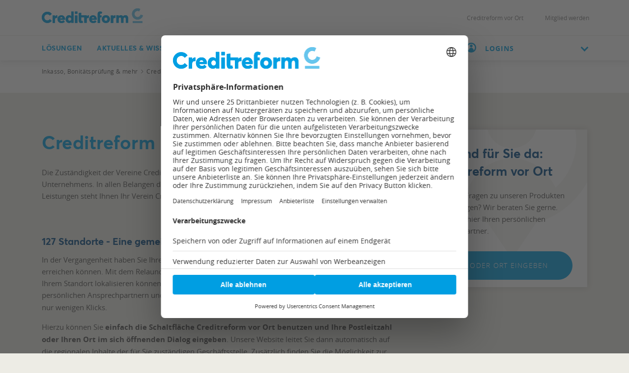

--- FILE ---
content_type: text/html;charset=utf-8
request_url: https://www.creditreform.de/footer/creditreform/standorte
body_size: 13138
content:
<!DOCTYPE html><html xmlns="http://www.w3.org/1999/xhtml" xml:lang="de" lang="de"><head><link rel="dns-prefetch" href="//app.usercentrics.eu"><link rel="dns-prefetch" href="//api.usercentrics.eu"><link rel="preconnect" href="//app.usercentrics.eu"><link rel="preconnect" href="//api.usercentrics.eu"><link rel="preconnect" href="//privacy-proxy.usercentrics.eu"><link rel="preload" href="//web.cmp.usercentrics.eu/tcf/stub.js" as="script"><link rel="preload" href="//web.cmp.usercentrics.eu/ui/loader.js" as="script"><script id="usercentrics-cmp" data-settings-id="W6dp0Fq2" type="application/javascript" src="https://web.cmp.usercentrics.eu/ui/loader.js" data-tcf-enabled async></script><script type="application/javascript" src="https://privacy-proxy.usercentrics.eu/latest/uc-block.bundle.js"></script><script src="https://web.cmp.usercentrics.eu/tcf/stub.js"></script><meta charset="utf-8"><!-- This website is powered by TYPO3 - inspiring people to share! TYPO3 is a free open source Content Management Framework initially created by Kasper Skaarhoj and licensed under GNU/GPL. TYPO3 is copyright 1998-2026 of Kasper Skaarhoj. Extensions are copyright of their respective owners. Information and contribution at https://typo3.org/ --><link rel="icon" href="/favicon.ico" type="image/vnd.microsoft.icon"><title>Standorte | Creditreform</title><meta name="generator" content="TYPO3 CMS"/><meta name="description" content="Die Zuständigkeit der Vereine Creditreform richtet sich immer nach dem (Haupt-)Geschäftssitz des Unternehmens. In allen Belangen der Mitgliedschaft sowie bei Fragen zu unseren Produkten und Leistungen steht Ihnen Ihr Verein Creditreform vor Ort gerne zur Verfügung. ▶ - Creditreform -"/><meta name="viewport" content="width=device-width, initial-scale=1"/><meta name="twitter:card" content="summary"/><meta name="facebook-domain-verification" content="7rhym6b63ncil5grrdjvdoha3bbs2t"/><meta name="date" content="1970-01-01"/><link href="/typo3temp/assets/compressed/all-min.css.gzip?1768926432" rel="stylesheet" ><link href="/typo3temp/assets/compressed/header-min.css.gzip?1768926432" rel="stylesheet" ><link href="/typo3temp/assets/compressed/icons-min.css.gzip?1768926432" rel="stylesheet" ><link rel="preload" as="style" class="lazy" href="/typo3temp/assets/compressed/fluidstyledcontent-min.css.gzip?1768926432" ><link rel="preload" as="style" class="lazy" href="/typo3temp/assets/compressed/jcf-forms-table-min.css.gzip?1768926432" ><link rel="preload" as="style" class="lazy" href="/typo3temp/assets/compressed/lazyloading-min.css.gzip?1768926432" ><link rel="preload" as="style" class="lazy" href="/typo3temp/assets/compressed/usercentrics-min.css.gzip?1768926432" ><link rel="preload" as="style" class="lazy" href="/typo3temp/assets/compressed/footer-min.css.gzip?1768926432" ><link rel="preload" as="style" class="lazy" href="/typo3temp/assets/compressed/localization-min.css.gzip?1768926432" ><link rel="preload" as="style" class="lazy" href="/typo3temp/assets/compressed/print-min.css.gzip?1768926432" ><link rel="preload" as="style" class="lazy" href="/typo3temp/assets/compressed/breadcrumbs-min.css.gzip?1768926432" ><link rel="preload" as="style" class="lazy" href="/typo3temp/assets/compressed/sz-vcfinder-min.css.gzip?1768926432" ><link rel="preload" as="style" class="lazy" href="/typo3temp/assets/compressed/card-min.css.gzip?1768926432" ><link rel="preload" as="style" class="lazy" href="/typo3temp/assets/compressed/contact-module-min.css.gzip?1768926432" ><link rel="preload" as="style" class="lazy" href="/typo3temp/assets/compressed/accordion-min.css.gzip?1768926432" ><link rel="preload" as="style" class="lazy" href="/typo3temp/assets/compressed/fancybox-min.css.gzip?1768926432" ><script data-usercentrics="Microsoft Conversion Tracking" type="text/plain" nonce="7fd44786fea32f55feca11635e498620">window.uetq=window.uetq||[];window.uetq.push('consent','default',{'ad_storage':'denied'});</script><script data-usercentrics="Google Tag Manager" type="text/plain" nonce="7fd44786fea32f55feca11635e498620">window.dataLayer=window.dataLayer||[];function gtag(){dataLayer.push(arguments)};gtag("consent","default",{ad_user_data:"denied",ad_personalization:"denied",ad_storage:"denied",analytics_storage:"denied",wait_for_update:500});gtag("set","ads_data_redaction",!0);(function(w,d,s,l,i){w[l]=w[l]||[];w[l].push({'gtm.start':new Date().getTime(),event:'gtm.js'});var f=d.getElementsByTagName(s)[0],j=d.createElement(s),dl=l!='dataLayer'?'&l='+l:'';j.async=!0;j.src='https://www.googletagmanager.com/gtm.js?id='+i+dl;f.parentNode.insertBefore(j,f)})(window,document,'script','dataLayer','GTM-P7W6N8N');</script><script data-usercentrics="Mapp Intelligence Full Feature Tracking" type="text/plain" nonce="7fd44786fea32f55feca11635e498620">var register=document.querySelectorAll('.registry-wall .register');for(let item of register){item.onclick=function(e){wts.push(['send','click',{linkId:'Registrierung-Wall-Registrierung'}])}} var login=document.querySelectorAll('.registry-wall .login');for(let item of login){item.onclick=function(e){wts.push(['send','click',{linkId:'Registrierung-Wall-Login'}])}};</script><script data-usercentrics="SalesWings" type="text/plain" nonce="7fd44786fea32f55feca11635e498620">(function(g,a,b,c,d,e,i){g[d]=g[d]||function(){(g[d].q=g[d].q||[]).push(arguments)};g[d].l=1*new Date();e=a.createElement(b);i=a.getElementsByTagName(b)[0];e.async=!0;e.src=c;i.parentNode.insertBefore(e,i);sw("init",{pid:"52b9d462-ffa4-4875-b8e2-c5ee16014be8",debug:!0,transport:"post",clientSideCookie:"true"},"trackPageviews");sw("trackForms",{mode:"submit"})})(window,document,"script","https://s.saleswingsapp.com/sw.prod.min.js","sw");</script><link rel="preload prefetch" as="font" href="/assets/fonts/Averta/AvertaPE-Bold.woff" type="font/woff" crossorigin="anonymous"><link rel="preload prefetch" as="font" href="/assets/fonts/OpenSans/opensans-bold-webfont.woff" type="font/woff" crossorigin="anonymous"><link rel="preload prefetch" as="font" href="/assets/fonts/OpenSans/opensans-regular-webfont.woff" type="font/woff" crossorigin="anonymous"><link rel="preload prefetch" as="font" href="/assets/fonts/OpenSans/opensans-light-webfont.woff" type="font/woff" crossorigin="anonymous"><link rel="preload prefetch" as="font" href="/assets/fonts/Averta/AvertaPE-Bold.woff2" type="font/woff2" crossorigin="anonymous"><link rel="preload prefetch" as="font" href="/assets/fonts/OpenSans/opensans-bold-webfont.woff2" type="font/woff2" crossorigin="anonymous"><link rel="preload prefetch" as="font" href="/assets/fonts/OpenSans/opensans-regular-webfont.woff2" type="font/woff2" crossorigin="anonymous"><link rel="preload prefetch" as="font" href="/assets/fonts/OpenSans/opensans-light-webfont.woff2" type="font/woff2" crossorigin="anonymous"><!-- START Mapp Analytics --><script type="text/plain" data-usercentrics="Mapp Intelligence Full Feature Tracking" nonce="7fd44786fea32f55feca11635e498620"> window._ti = window._ti || {}; var doc = document.location; var url = new URL(doc.href); window._ti['tiId'] = '195357560818821'; window._ti['contentId'] = doc.host.replace('www.','de.') + doc.pathname.replace('/','.'); window._ti['website'] = 'crefoweb'; window._ti['pageTitle'] = document.title; window._ti['contactformConversion'] = url.searchParams.get("form"); window._ti['customPath'] = '/fileadmin/user_upload/central_files/js/containerscript.js' </script><script type="text/plain" data-usercentrics="Mapp Intelligence Full Feature Tracking" src="/fileadmin/user_upload/central_files/js/tiLoader.min.js" nonce="7fd44786fea32f55feca11635e498620"></script><!-- END Mapp Analytics --><!-- start user agent client 20240919 --><meta http-equiv="Accept-CH" content="Sec-CH-UA, Sec-CH-UA-Full-Version-List, Sec-CH-UA-Model, Sec-CH-UA-Mobile, Sec-CH-UA-Platform, Sec-CH-UA-Platform-Version"><meta http-equiv="Delegate-CH" content="Sec-CH-UA https://webmet.creditreform.de; Sec-CH-UA-Full-Version-List https://webmet.creditreform.de; Sec-CH-UA-Model https://webmet.creditreform.de; Sec-CH-UA-Mobile https://webmet.creditreform.de; Sec-CH-UA-Platform https://webmet.creditreform.de; Sec-CH-UA-Platform-Version https://webmet.creditreform.de;"><!-- end user agent client 20240919 --><!-- START IADVIZE LIVECHATx --><script type="text/plain" data-usercentrics="iAdvize" nonce="7fd44786fea32f55feca11635e498620"> var sid = 7898; if (document.location.hostname == 'www.creditreform.de') { sid = 7892; } window.iAdvizeInterface = window.iAdvizeInterface || []; iAdvizeInterface.config = { 'sid': sid, 'useExplicitCookiesConsent': true }; </script><script type="text/plain" data-usercentrics="iAdvize" src="//halc.iadvize.com/iadvize.js" nonce="7fd44786fea32f55feca11635e498620"></script><!-- END IADVIZE LIVECHAT --><link rel="apple-touch-icon" sizes="180x180" href="/apple-touch-icon.png?v=1.1"><link rel="icon" type="image/png" sizes="32x32" href="/favicon-32x32.png?v=1.1"><link rel="icon" type="image/png" sizes="16x16" href="/favicon-16x16.png?v=1.1"><link rel="manifest" href="/site.webmanifest?v=1.1"><link rel="mask-icon" href="/safari-pinned-tab.svg?v=1.1" color="#5bbad5"><link rel="shortcut icon" href="/favicon.ico?v=1.1"><meta name="msapplication-TileColor" content="#ffffff"><meta name="theme-color" content="#ffffff"><link rel="canonical" href="https://www.creditreform.de/footer/creditreform/standorte"/></head><body class="language-de search-holder" data-languid="0" data-lang="de"><noscript><div>Javascript must be enabled for the correct page display</div></noscript><div id="wrapper"><header id="header"><div class="header-holder"><a class="navbar-brand" title="Verband der Vereine Creditreform e.V." href="/"><picture><source srcset="/assets/images/logo-mobile.svg" media="(max-width: 767px)"><source srcset="/assets/images/logo.svg" media="(max-width: 1024px)"><source srcset="/assets/images/logo.svg" media="(min-width: 1025px)"><img src="/assets/images/logo.svg" alt="Verband der Vereine Creditreform e.V." title="Verband der Vereine Creditreform e.V." width="0" height="0"/></picture></a><div class="service-menu"><div class="service-item"><a class="lightbox" href="#popupVcFinder">Creditreform vor Ort</a></div><div class="service-item"><div class="authenticated" data-mode="full"></div></div><div class="service-item"><a href="/mitgliedschaft/mitglied-werden" hreflang="" title="Mitglied werden" > Mitglied werden </a></div></div></div><div class="nav-wrap"><div class="container"><nav class="menu"><a class="logo-scroll" title="Verband der Vereine Creditreform e.V." href="/"><img title="Verband der Vereine Creditreform e.V." alt="Verband der Vereine Creditreform e.V." src="/assets/images/logo-mobile.svg" width="35" height="35"/></a><div class="drop-menu"><div class="holder"><span class="title-menu">MENÜ</span><ul class="menu-list"><li class="menu-item"><a href="https://firmeneintrag.creditreform.de/" title="Lösungen" class="open" role="button" aria-haspopup="true" aria-expanded="false"> Lösungen <span class="far fa-long-arrow-right d-xl-none"></span></a><div class="popup drop-sub-menu"><div class="wrapper"><a class="close" href="#"><span class="far fa-long-arrow-left d-xl-none"></span><span class="d-xl-none">Zurück</span><span class="far fa-times d-none d-xl-block"></span></a><ul class="sub-menu"><li ><a href="https://firmeneintrag.creditreform.de/" title="Firmeneinträge"> Firmeneinträge </a></li><li ><a href="/loesungen/bonitaet-risikobewertung" title="Bonität &amp; Risikobewertung"> Bonität &amp; Risikobewertung </a></li><li ><a href="/loesungen/inkasso-aussenstaende" title="Inkasso &amp; Außenstände"> Inkasso &amp; Außenstände </a></li></ul><ul class="sub-menu"><li ><a href="/loesungen/esg" title="ESG &amp; Nachhaltigkeit"> ESG &amp; Nachhaltigkeit </a></li><li ><a href="/loesungen/factoring-und-forderungsverkauf" title="Forderungsverkauf"> Forderungsverkauf </a></li><li ><a href="/loesungen/marktanalyse-kundendaten" title="Marktanalysen &amp; Kundendaten"> Markt &amp; Kundendaten </a></li></ul><ul class="sub-menu"><li ><a href="/loesungen/wkv-ktv" title="Kredit- &amp; Kautionsversicherung"> Kredit- &amp; Kautionsversicherung </a></li></ul></div></div><li class="menu-item"><a href="/aktuelles-wissen/praxisratgeber" title="Aktuelles &amp; Wissen" class="open" role="button" aria-haspopup="true" aria-expanded="false"> Aktuelles &amp; Wissen <span class="far fa-long-arrow-right d-xl-none"></span></a><div class="popup drop-sub-menu"><div class="wrapper"><a class="close" href="#"><span class="far fa-long-arrow-left d-xl-none"></span><span class="d-xl-none">Zurück</span><span class="far fa-times d-none d-xl-block"></span></a><ul class="sub-menu"><li ><a href="/aktuelles-wissen/pressemeldungen-fachbeitraege" title="Presse, Fachbeiträge &amp; Neuigkeiten"> Presse, Fachbeiträge &amp; Neuigkeiten </a></li><li ><a href="/aktuelles-wissen/veranstaltungen" title="Veranstaltungen &amp; Seminare"> Veranstaltungen &amp; Seminare </a></li><li ><a href="/aktuelles-wissen/creditreform-magazin" title="Creditreform Magazin"> Creditreform Magazin </a></li></ul><ul class="sub-menu"><li ><a href="/aktuelles-wissen/newsletter" title="Newsletter"> Newsletter </a></li><li ><a href="/aktuelles-wissen/wirtschaftsforschung" title="Wirtschaftsforschung"> Wirtschaftsforschung </a></li><li ><a href="/aktuelles-wissen/schuldneratlas" title="SchuldnerAtlas"> SchuldnerAtlas </a></li></ul><ul class="sub-menu"><li ><a href="/aktuelles-wissen/kundenerfolge" title="Die Erfolgsgeschichten unserer Mitglieder"> Kundenerfolge </a></li><li ><a href="/aktuelles-wissen/podcast" title="Gute Geschäfte! Der Creditreform Podcast"> Podcast </a></li><li ><a href="/aktuelles-wissen/praxisratgeber" title="Praxisratgeber"> Praxisratgeber </a></li></ul></div></div><li class="menu-item"><a href="/mitgliedschaft/mitglied-werden" title="Mitgliedschaft" class="open" role="button" aria-haspopup="true" aria-expanded="false"> Mitgliedschaft <span class="far fa-long-arrow-right d-xl-none"></span></a><div class="popup drop-sub-menu"><div class="wrapper"><a class="close" href="#"><span class="far fa-long-arrow-left d-xl-none"></span><span class="d-xl-none">Zurück</span><span class="far fa-times d-none d-xl-block"></span></a><ul class="sub-menu"><li ><a href="/mitgliedschaft/mitglied-werden" title="Mitglied werden"> Mitglied werden </a></li><li ><a href="/mitgliedschaft/online-services" title="Online Services"> Online Services </a></li></ul></div></div><li class="menu-item"><a href="/creditreform/wir-ueber-uns" title="Creditreform" class="open" role="button" aria-haspopup="true" aria-expanded="false"> Creditreform <span class="far fa-long-arrow-right d-xl-none"></span></a><div class="popup drop-sub-menu"><div class="wrapper"><a class="close" href="#"><span class="far fa-long-arrow-left d-xl-none"></span><span class="d-xl-none">Zurück</span><span class="far fa-times d-none d-xl-block"></span></a><ul class="sub-menu"><li ><a href="/creditreform/wir-ueber-uns" title="Wir über uns"> Wir über uns </a></li><li ><a href="/creditreform/leitbild" title="Leitbild"> Leitbild </a></li><li ><a href="/creditreform/kontakt" title="Kontakt"> Kontakt </a></li></ul><ul class="sub-menu"><li ><a href="/creditreform/nachhaltigkeit" title="Nachhaltigkeit"> Nachhaltigkeit </a></li></ul></div></div><li class="menu-item"><a href="/creditreform/karriere" title="Karriere"> Karriere </a></ul><div class="user-block d-xl-none open-close"><a href="#" class="opener"><img class="icon" alt="Benutzerkreis" src="/assets/images/icon-user-circle-rgb-cyan.svg" width="20" height="20"/><div class="flyout-desktop"> LOGINS </div><div class="flyout-mobile authenticated" data-mode="small"> LOGINS </div><i class="chevron-down"></i></a><div class="slide"><a href="https://meine.creditreform.de/?login=1" title="Meine Creditreform" target="_blank" class="btn btn-primary d-block mb-0" rel="noreferrer"> Meine Creditreform </a><div class="mb-2-5"></div><div class="authenticated" data-mode="btn"><a href="?login=true&uri=https://www.creditreform.de/mein-nutzerkonto" rel="nofollow" class="btn btn-primary d-block mb-0" title="Website-Anmeldung"> Website-Anmeldung </a></div><hr class="Separator"><a href="https://www.crefoaddress.de/" title="CrefoAddress" target="_blank" class="external-link" rel="noreferrer"><span class="far fa-long-arrow-right"></span> CrefoAddress </a></div></div></div></div></nav><div class="search-panel"><form method="get" class="search-block" action="/suche" accept-charset="utf-8"><div class="input-group"><label for="quickfinder-input" class="hidden">&nbsp;</label><input id="quickfinder-input" type="search" name="tx_solr[q]" class="search tx-quickfinder-searchbox-sword form-control rounded-0 border-0" autocomplete="off" data-placeholder="Suche nach Personen, Inhalten oder Dokumenten ..." data-mobile-placeholder="Ich suche ..." placeholder="Suche nach Personen, Inhalten oder Dokumenten ..."><button type="submit" class="btn btn-light btn-search rounded-0"></button></div><div class="dropdown drop-search search-slide-area open"><div class="tx-quickfinder-searchbox-results search-result"><div id="quickfinder-spinner"><div class="lds-css ng-scope"><div class="lds-rolling w-100 h-100"><div></div></div></div></div><ul class="results-list list-unstyled"></ul></div></div><button type="submit" class="btn btn-light trigger-search-icon rounded-0 "><img class="trigger-search-image" src="/assets/images/icon-search-rgb-cyan.svg" width="20" height="20" alt=""/></button></form><a href="#" aria-label="Durchsuche die Seite mit dem Schnellfinder." class="btn btn-light search-opener rounded-0 "><img class="search-icon" src="/assets/images/icon-search-rgb-cyan.svg" width="20" height="20" alt=""/><span class="far fa-times"></span></a></div><a href="#" class="nav-opener" aria-expanded="false" aria-label="Toggle navigation"><span></span></a><div class="user-block d-none d-xl-inline-block"><a href="#" class="opener"><img class="icon" alt="Benutzerkreis" src="/assets/images/icon-user-circle-rgb-cyan.svg" width="20" height="20"/><div class="flyout-desktop"> LOGINS </div><div class="flyout-mobile authenticated" data-mode="small"> LOGINS </div><i class="chevron-down"></i></a><div class="slide"><a href="https://meine.creditreform.de/?login=1" title="Meine Creditreform" target="_blank" class="btn btn-primary d-block mb-0" rel="noreferrer"> Meine Creditreform </a><div class="mb-2-5"></div><div class="authenticated" data-mode="btn"><a href="?login=true&uri=https://www.creditreform.de/mein-nutzerkonto" rel="nofollow" class="btn btn-primary d-block mb-0" title="Website-Anmeldung"> Website-Anmeldung </a></div><hr class="Separator"><a href="https://www.crefoaddress.de/" title="CrefoAddress" target="_blank" class="external-link" rel="noreferrer"><span class="far fa-long-arrow-right"></span> CrefoAddress </a></div></div></div></div></header><main id="main"><div class="intro frame-layout-bg-white"><div class="container"><div class="breadcrumbs-block d-none d-md-block"><div class="holder"><ul class="breadcrumbs" itemscope itemtype="https://schema.org/BreadcrumbList"><li property="itemListElement" itemscope itemtype="https://schema.org/ListItem" itemprop="itemListElement"><a href="/" title="Inkasso, Bonitätsprüfung &amp; mehr" itemprop="item"><span itemprop="name">Inkasso, Bonitätsprüfung &amp; mehr</span></a><meta itemprop="position" content="1"></li><li property="itemListElement" itemscope itemtype="https://schema.org/ListItem" itemprop="itemListElement"><a href="/creditreform/wir-ueber-uns" title="Creditreform" itemprop="item"><span itemprop="name">Creditreform</span></a><meta itemprop="position" content="2"></li></ul></div></div></div></div><!--TYPO3SEARCH_begin--><div id="c23426" class="cid23426 frame-padding-before25 frame-padding-after25" ><div id="c23430" class="cid23430 frame-padding-before25 frame-padding-after25" ><div class="container blocks-area"><div class="row"><div class="col-12 col-lg-8"><div id="c23432" class="cid23432 frame-padding-before25 frame-padding-after25" ><div class="ce-textpic ce-center ce-above"><h1 class=" default"> Creditreform vor Ort </h1><div class="ce-bodytext"><p>Die Zuständigkeit der Vereine Creditreform richtet sich immer nach dem (Haupt-)Geschäftssitz des Unternehmens. In allen Belangen der Mitgliedschaft sowie bei Fragen zu unseren Produkten und Leistungen steht Ihnen Ihr Verein Creditreform vor Ort gerne zur Verfügung.</p></div></div></div><div id="c23438" class="cid23438 frame-padding-before25 frame-padding-after25" ><div class="ce-textpic ce-center ce-above"><h3 class=" default"> 127 Standorte - Eine gemeinsame Website </h3><div class="ce-bodytext"><p>In der Vergangenheit haben Sie Ihre Creditreform Geschäftsstelle unter einer eigenen Internetadresse erreichen können. Mit dem Relaunch unserer Website finden Sie alles auf einer Seite, die Sie basierend auf Ihrem Standort lokalisieren können. Sie gelangen also direkt über <a href="https://www.creditreform.de" target="_blank">www.creditreform.de</a>&nbsp;zu Ihren persönlichen Ansprechpartnern und erhalten <strong>Zugriff zu allen lokalen Inhalten und Angeboten</strong> mit nur wenigen Klicks.</p><p>Hierzu können Sie <strong>einfach die Schaltfläche Creditreform vor Ort benutzen und Ihre Postleitzahl oder Ihren Ort im sich öffnenden Dialog eingeben</strong>. Unsere Website leitet Sie dann automatisch auf die regionalen Inhalte der für Sie zuständigen Geschäftsstelle. Zusätzlich finden Sie die Möglichkeit zur Lokalisierung unserer Website auch auf vielen Unterseiten. Auch hier werden Sie durch die Eingabe Ihrer Postleitzahl direkt zu Creditreform vor Ort weitergeleitet. Die Lokalisierung bleibt über den Besuch unserer Seiten bestehen, sodass Sie bei Ihrem nächsten Besuch direkt die gewünschten Inhalte vorfinden und nicht erneut Ihre Postleitzahl hinterlegen müssen.</p><p><strong>Sie haben sich falsch zugeordnet?</strong><br> Klicken Sie ganz einfach auf das Stiftsymbol und kehren Sie wahlweise zu unseren nicht lokalisierten Inhalten zurück („Zur allgemeinen Übersichtsseite zurückkehren“) oder wechseln Sie zu einer anderen Creditreform Geschäftsstelle.</p></div></div></div><div id="c45261" class="cid45261 frame-padding-before25 frame-padding-after25" ><div class="ce-textpic ce-center ce-above"><h1 class=" default"> Liste aller Standorte </h1><div class="ce-bodytext"><table cellspacing="0"><tbody><tr><td>Creditreform Aachen</td><td><a href="https://www.creditreform.de/aachen" target="_parent">https://www.creditreform.de/aachen&nbsp;</a></td></tr><tr><td>Creditreform Aalen</td><td><a href="https://www.creditreform.de/aalen" target="_parent">https://www.creditreform.de/aalen</a></td></tr><tr><td>Creditreform Arnsberg</td><td><a href="https://www.creditreform.de/arnsberg" target="_parent">https://www.creditreform.de/arnsberg</a></td></tr><tr><td>Creditreform Aschaffenburg</td><td><a href="https://www.creditreform.de/aschaffenburg" target="_parent">https://www.creditreform.de/aschaffenburg</a></td></tr><tr><td>Creditreform Augsburg</td><td><a href="https://www.creditreform.de/augsburg" target="_parent">https://www.creditreform.de/augsburg</a></td></tr><tr><td>Creditreform Bad Homburg</td><td><a href="https://www.creditreform.de/bad-homburg" target="_parent">https://www.creditreform.de/bad-homburg</a></td></tr><tr><td>Creditreform Bad Kreuznach</td><td><a href="https://www.creditreform.de/bad-kreuznach" target="_parent">https://www.creditreform.de/bad-kreuznach</a></td></tr><tr><td>Creditreform Bayreuth</td><td><a href="https://www.creditreform.de/bayreuth" target="_parent">https://www.creditreform.de/bayreuth</a></td></tr><tr><td>Creditreform Berlin</td><td><a href="https://www.creditreform.de/berlin" target="_parent">https://www.creditreform.de/berlin</a></td></tr><tr><td>Creditreform Bielefeld</td><td><a href="https://www.creditreform.de/bielefeld" target="_parent">https://www.creditreform.de/bielefeld</a></td></tr><tr><td>Creditreform Bocholt</td><td><a href="https://www.creditreform.de/bocholt" target="_parent">https://www.creditreform.de/bocholt</a></td></tr><tr><td>Creditreform Bochum</td><td><a href="https://www.creditreform.de/bochum" target="_parent">https://www.creditreform.de/bochum</a></td></tr><tr><td>Creditreform Bonn</td><td><a href="https://www.creditreform.de/bonn" target="_parent">https://www.creditreform.de/bonn</a></td></tr><tr><td>Creditreform Brandenburg</td><td><a href="https://www.creditreform.de/brandenburg" target="_parent">https://www.creditreform.de/brandenburg</a></td></tr><tr><td>Creditreform Braunschweig</td><td><a href="https://www.creditreform.de/braunschweig" target="_parent">https://www.creditreform.de/braunschweig</a></td></tr><tr><td>Creditreform Bremen</td><td><a href="https://www.creditreform.de/bremen" target="_parent">https://www.creditreform.de/bremen</a></td></tr><tr><td>Creditreform Bremerhaven</td><td><a href="https://www.creditreform.de/bremerhaven" target="_parent">https://www.creditreform.de/bremerhaven</a></td></tr><tr><td>Creditreform Buxtehude</td><td><a href="https://www.creditreform.de/buxtehude" target="_parent">https://www.creditreform.de/buxtehude</a></td></tr><tr><td>Creditreform Celle</td><td><a href="https://www.creditreform.de/celle" target="_parent">https://www.creditreform.de/celle</a></td></tr><tr><td>Creditreform Chemnitz</td><td><a href="https://www.creditreform.de/chemnitz" target="_parent">https://www.creditreform.de/chemnitz</a></td></tr><tr><td>Creditreform Coburg</td><td><a href="https://www.creditreform.de/bamberg" target="_parent">https://www.creditreform.de/bamberg</a></td></tr><tr><td>Creditreform Coburg</td><td><a href="https://www.creditreform.de/coburg" target="_parent">https://www.creditreform.de/coburg</a></td></tr><tr><td>Creditreform Cottbus</td><td><a href="https://www.creditreform.de/cottbus" target="_parent">https://www.creditreform.de/cottbus</a></td></tr><tr><td>Creditreform Darmstadt</td><td><a href="https://www.creditreform.de/darmstadt" target="_parent">https://www.creditreform.de/darmstadt</a></td></tr><tr><td>Creditreform Dessau</td><td><a href="https://www.creditreform.de/dessau" target="_parent">https://www.creditreform.de/dessau</a></td></tr><tr><td>Creditreform Dortmund</td><td><a href="https://www.creditreform.de/dortmund" target="_parent">https://www.creditreform.de/dortmund</a></td></tr><tr><td>Creditreform Dortmund</td><td><a href="https://www.creditreform.de/witten" target="_parent">https://www.creditreform.de/witten</a></td></tr><tr><td>Creditreform Dresden</td><td><a href="https://www.creditreform.de/dresden" target="_parent">https://www.creditreform.de/dresden</a></td></tr><tr><td>Creditreform Duisburg</td><td><a href="https://www.creditreform.de/duisburg" target="_parent">https://www.creditreform.de/duisburg</a></td></tr><tr><td>Creditreform Duisburg</td><td><a href="https://www.creditreform.de/muelheim" target="_parent">https://www.creditreform.de/muelheim</a></td></tr><tr><td>Creditreform Düsseldorf</td><td><a href="https://www.creditreform.de/duesseldorf" target="_parent">https://www.creditreform.de/duesseldorf</a></td></tr><tr><td>Creditreform Emmerich&nbsp;</td><td><a href="https://www.creditreform.de/emmerich" target="_parent">https://www.creditreform.de/emmerich</a></td></tr><tr><td>Creditreform Erlensee</td><td><a href="https://www.creditreform.de/hanau" target="_parent">https://www.creditreform.de/hanau</a></td></tr><tr><td>Creditreform Essen</td><td><a href="https://www.creditreform.de/essen" target="_parent">https://www.creditreform.de/essen</a></td></tr><tr><td>Creditreform Essen</td><td><a href="https://www.creditreform.de/velbert" target="_parent">https://www.creditreform.de/velbert</a></td></tr><tr><td>Creditreform Flensburg</td><td><a href="https://www.creditreform.de/flensburg" target="_parent">https://www.creditreform.de/flensburg</a></td></tr><tr><td>Creditreform Frankfurt (Oder)</td><td><a href="https://www.creditreform.de/frankfurt-oder" target="_parent">https://www.creditreform.de/frankfurt-oder</a></td></tr><tr><td>Creditreform Frankfurt am Main</td><td><a href="https://www.creditreform.de/frankfurt-am-main" target="_parent">https://www.creditreform.de/frankfurt-am-main</a></td></tr><tr><td>Creditreform Freiburg</td><td><a href="https://www.creditreform.de/freiburg" target="_parent">https://www.creditreform.de/freiburg</a></td></tr><tr><td>Creditreform Fulda</td><td><a href="https://www.creditreform.de/fulda" target="_parent">https://www.creditreform.de/fulda</a></td></tr><tr><td>Creditreform Geldern</td><td><a href="https://www.creditreform.de/geldern" target="_parent">https://www.creditreform.de/geldern</a></td></tr><tr><td>Creditreform Gelsenkirchen</td><td><a href="https://www.creditreform.de/gelsenkirchen" target="_parent">https://www.creditreform.de/gelsenkirchen</a></td></tr><tr><td>Creditreform Gera</td><td><a href="https://www.creditreform.de/gera" target="_parent">https://www.creditreform.de/gera</a></td></tr><tr><td>Creditreform Gera</td><td><a href="https://www.creditreform.de/jena" target="_parent">https://www.creditreform.de/jena</a></td></tr><tr><td>Creditreform Gera</td><td><a href="https://www.creditreform.de/saalfeld" target="_parent">https://www.creditreform.de/saalfeld</a></td></tr><tr><td>Creditreform Gießen</td><td><a href="https://www.creditreform.de/giessen" target="_parent">https://www.creditreform.de/giessen</a></td></tr><tr><td>Creditreform Göppingen</td><td><a href="https://www.creditreform.de/goeppingen" target="_parent">https://www.creditreform.de/goeppingen</a></td></tr><tr><td>Creditreform Görlitz</td><td><a href="https://www.creditreform.de/goerlitz" target="_parent">https://www.creditreform.de/goerlitz</a></td></tr><tr><td>Creditreform Goslar</td><td><a href="https://www.creditreform.de/goslar" target="_parent">https://www.creditreform.de/goslar</a></td></tr><tr><td>Creditreform Gotha</td><td><a href="https://www.creditreform.de/erfurt" target="_parent">https://www.creditreform.de/erfurt</a></td></tr><tr><td>Creditreform Gotha</td><td><a href="https://www.Creditreform.de/gotha" target="_parent">https://www.Creditreform.de/gotha</a></td></tr><tr><td>Creditreform Gotha</td><td><a href="https://www.creditreform.de/weimar" target="_parent">https://www.creditreform.de/weimar</a></td></tr><tr><td>Creditreform Göttingen</td><td><a href="https://www.creditreform.de/goettingen" target="_parent">https://www.creditreform.de/goettingen</a></td></tr><tr><td>Creditreform Gütersloh</td><td><a href="https://www.creditreform.de/guetersloh" target="_parent">https://www.creditreform.de/guetersloh</a></td></tr><tr><td>Creditreform Hagen</td><td><a href="https://www.creditreform.de/hagen" target="_parent">https://www.creditreform.de/hagen</a></td></tr><tr><td>Creditreform Hagen</td><td><a href="https://www.creditreform.de/luedenscheid" target="_parent">https://www.creditreform.de/luedenscheid</a></td></tr><tr><td>Creditreform Hagen</td><td><a href="https://www.creditreform.de/schwelm" target="_parent">https://www.creditreform.de/schwelm</a></td></tr><tr><td>Creditreform Halle</td><td><a href="https://www.creditreform.de/halle" target="_parent">https://www.creditreform.de/halle</a></td></tr><tr><td>Creditreform Hamburg</td><td><a href="https://www.creditreform.de/hamburg" target="_parent">https://www.creditreform.de/hamburg</a></td></tr><tr><td>Creditreform Hameln</td><td><a href="https://www.creditreform.de/hameln" target="_parent">https://www.creditreform.de/hameln</a></td></tr><tr><td>Creditreform Hamm</td><td><a href="https://www.creditreform.de/hamm" target="_parent">https://www.creditreform.de/hamm</a></td></tr><tr><td>Creditreform Hannover</td><td><a href="https://www.creditreform.de/hannover" target="_parent">https://www.creditreform.de/hannover</a></td></tr><tr><td>Creditreform Heidelberg</td><td><a href="https://www.creditreform.de/heidelberg" target="_parent">https://www.creditreform.de/heidelberg</a></td></tr><tr><td>Creditreform Heilbronn</td><td><a href="https://www.creditreform.de/heilbronn" target="_parent">https://www.creditreform.de/heilbronn</a></td></tr><tr><td>Creditreform Herford &amp; Minden</td><td><a href="https://www.creditreform.de/herford" target="_blank">https://www.creditreform.de/herford</a>&nbsp;</td></tr><tr><td>Creditreform Hildesheim</td><td><a href="https://www.creditreform.de/hildesheim" target="_parent">https://www.creditreform.de/hildesheim</a></td></tr><tr><td>Creditreform Hof</td><td><a href="https://www.creditreform.de/hof" target="_parent">https://www.creditreform.de/hof</a></td></tr><tr><td>Creditreform Ingolstadt</td><td><a href="https://www.creditreform.de/ingolstadt" target="_parent">https://www.creditreform.de/ingolstadt</a></td></tr><tr><td>Creditreform Iserlohn</td><td><a href="https://www.creditreform.de/iserlohn" target="_parent">https://www.creditreform.de/iserlohn</a></td></tr><tr><td>Creditreform Kaiserslautern</td><td><a href="https://www.creditreform.de/kaiserslautern" target="_parent">https://www.creditreform.de/kaiserslautern</a></td></tr><tr><td>Creditreform Karlsruhe</td><td><a href="https://www.creditreform.de/karlsruhe" target="_parent">https://www.creditreform.de/karlsruhe</a></td></tr><tr><td>Creditreform Kassel</td><td><a href="https://www.creditreform.de/kassel" target="_parent">https://www.creditreform.de/kassel</a></td></tr><tr><td>Creditreform Kempten/Allgäu</td><td><a href="https://www.creditreform.de/kempten" target="_parent">https://www.creditreform.de/kempten</a></td></tr><tr><td>Creditreform Kiel</td><td><a href="https://www.creditreform.de/kiel" target="_parent">https://www.creditreform.de/kiel</a></td></tr><tr><td>Creditreform Koblenz</td><td><a href="https://www.creditreform.de/koblenz" target="_parent">https://www.creditreform.de/koblenz</a></td></tr><tr><td>Creditreform Koblenz</td><td><a href="https://www.creditreform.de/neuwied" target="_parent">https://www.creditreform.de/neuwied</a></td></tr><tr><td>Creditreform Köln</td><td><a href="https://www.creditreform.de/gummersbach" target="_parent">https://www.creditreform.de/gummersbach</a></td></tr><tr><td>Creditreform Köln</td><td><a href="https://www.creditreform.de/koeln" target="_parent">https://www.creditreform.de/koeln</a></td></tr><tr><td>Creditreform Konstanz</td><td><a href="https://www.creditreform.de/konstanz" target="_parent">https://www.creditreform.de/konstanz</a></td></tr><tr><td>Creditreform Krefeld</td><td><a href="https://www.creditreform.de/krefeld" target="_parent">https://www.creditreform.de/krefeld</a></td></tr><tr><td>Creditreform Leer</td><td><a href="https://www.creditreform.de/leer" target="_parent">https://www.creditreform.de/leer</a></td></tr><tr><td>Creditreform Leipzig</td><td><a href="https://www.creditreform.de/leipzig" target="_parent">https://www.creditreform.de/leipzig</a></td></tr><tr><td>Creditreform Limburg</td><td><a href="https://www.creditreform.de/limburg" target="_parent">https://www.creditreform.de/limburg</a></td></tr><tr><td>Creditreform Lübeck</td><td><a href="https://www.creditreform.de/luebeck" target="_parent">https://www.creditreform.de/luebeck</a></td></tr><tr><td>Creditreform Ludwigshafen</td><td><a href="https://www.creditreform.de/ludwigshafen" target="_parent">https://www.creditreform.de/ludwigshafen</a></td></tr><tr><td>Creditreform Lüneburg</td><td><a href="https://www.creditreform.de/uelzen" target="_parent">https://www.creditreform.de/uelzen</a></td></tr><tr><td>Creditreform Lüneburg</td><td><a href="https://www.creditreform.de/stendal" target="_parent">https://www.creditreform.de/stendal</a></td></tr><tr><td>Creditreform Magdeburg</td><td><a href="https://www.creditreform.de/magdeburg" target="_parent">https://www.creditreform.de/magdeburg</a></td></tr><tr><td>Creditreform Magdeburg</td><td><a href="https://www.creditreform.de/halberstadt" target="_parent">https://www.creditreform.de/halberstadt</a></td></tr><tr><td>Creditreform Mainz</td><td><a href="https://www.creditreform.de/mainz" target="_parent">https://www.creditreform.de/mainz</a></td></tr><tr><td>Creditreform Mannheim</td><td><a href="https://www.creditreform.de/mannheim" target="_parent">https://www.creditreform.de/mannheim</a></td></tr><tr><td>Creditreform Mönchengladbach</td><td><a href="https://www.creditreform.de/moenchengladbach" target="_parent">https://www.creditreform.de/moenchengladbach</a></td></tr><tr><td>Creditreform München</td><td><a href="https://www.creditreform.de/muenchen" target="_parent">https://www.creditreform.de/muenchen</a></td></tr><tr><td>Creditreform München</td><td><a href="https://www.creditreform.de/weilheim" target="_parent">https://www.creditreform.de/weilheim</a></td></tr><tr><td>Creditreform München</td><td><a href="https://www.creditreform.de/dachau" target="_parent">https://www.creditreform.de/dachau</a></td></tr><tr><td>Creditreform München</td><td><a href="https://www.creditreform.de/landshut" target="_parent">https://www.creditreform.de/landshut</a></td></tr><tr><td>Creditreform Münster</td><td><a href="https://www.creditreform.de/muenster" target="_parent">https://www.creditreform.de/muenster</a></td></tr><tr><td>Creditreform Neubrandenburg</td><td><a href="https://www.creditreform.de/neubrandenburg" target="_parent">https://www.creditreform.de/neubrandenburg</a></td></tr><tr><td>Creditreform Neumünster</td><td><a href="https://www.creditreform.de/neumuenster" target="_parent">https://www.creditreform.de/neumuenster</a></td></tr><tr><td>Creditreform Neuss</td><td><a href="https://www.creditreform.de/neuss" target="_parent">https://www.creditreform.de/neuss</a></td></tr><tr><td>Creditreform Neustadt</td><td><a href="https://www.creditreform.de/neustadt" target="_parent">https://www.creditreform.de/neustadt</a></td></tr><tr><td>Creditreform Nordhorn</td><td><a href="https://www.creditreform.de/nordhorn" target="_parent">https://www.creditreform.de/nordhorn</a></td></tr><tr><td>Creditreform Nürnberg</td><td><a href="https://www.creditreform.de/nuernberg" target="_parent">https://www.creditreform.de/nuernberg</a></td></tr><tr><td>Creditreform Offenbach</td><td><a href="https://www.creditreform.de/offenbach" target="_parent">https://www.creditreform.de/offenbach</a></td></tr><tr><td>Creditreform Offenburg</td><td><a href="https://www.creditreform.de/offenburg" target="_parent">https://www.creditreform.de/offenburg</a></td></tr><tr><td>Creditreform Oldenburg</td><td><a href="https://www.creditreform.de/oldenburg" target="_parent">https://www.creditreform.de/oldenburg</a></td></tr><tr><td>Creditreform Osnabrück</td><td><a href="https://www.creditreform.de/osnabrueck" target="_parent">https://www.creditreform.de/osnabrueck</a></td></tr><tr><td>Creditreform Paderborn</td><td><a href="https://www.creditreform.de/paderborn" target="_parent">https://www.creditreform.de/paderborn</a></td></tr><tr><td>Creditreform Pforzheim</td><td><a href="https://www.creditreform.de/pforzheim" target="_parent">https://www.creditreform.de/pforzheim</a></td></tr><tr><td>Creditreform Pinneberg</td><td><a href="https://www.creditreform.de/pinneberg" target="_parent">https://www.creditreform.de/pinneberg</a></td></tr><tr><td>Creditreform Pirmasens</td><td><a href="https://www.creditreform.de/pirmasens" target="_parent">https://www.creditreform.de/pirmasens</a></td></tr><tr><td>Creditreform Ravensburg</td><td><a href="https://www.creditreform.de/ravensburg" target="_parent">https://www.creditreform.de/ravensburg</a></td></tr><tr><td>Creditreform Regensburg</td><td><a href="https://www.creditreform.de/regensburg" target="_parent">https://www.creditreform.de/regensburg</a></td></tr><tr><td>Creditreform Reutlingen</td><td><a href="https://www.creditreform.de/reutlingen" target="_parent">https://www.creditreform.de/reutlingen</a></td></tr><tr><td>Creditreform Rosenheim</td><td><a href="https://www.creditreform.de/rosenheim" target="_parent">https://www.creditreform.de/rosenheim</a></td></tr><tr><td>Creditreform Rostock</td><td><a href="https://www.creditreform.de/rostock" target="_parent">https://www.creditreform.de/rostock</a></td></tr><tr><td>Creditreform Saarbrücken</td><td><a href="https://www.creditreform.de/saarbruecken" target="_parent">https://www.creditreform.de/saarbruecken</a></td></tr><tr><td>Creditreform Schwerin</td><td><a href="https://www.creditreform.de/schwerin" target="_parent">https://www.creditreform.de/schwerin</a></td></tr><tr><td>Creditreform Siegen</td><td><a href="https://www.creditreform.de/siegen" target="_parent">https://www.creditreform.de/siegen</a></td></tr><tr><td>Creditreform Solingen</td><td><a href="https://www.creditreform.de/remscheid" target="_parent">https://www.creditreform.de/remscheid</a></td></tr><tr><td>Creditreform Solingen</td><td><a href="https://www.creditreform.de/solingen" target="_parent">https://www.creditreform.de/solingen</a></td></tr><tr><td>Creditreform Speyer</td><td><a href="https://www.creditreform.de/speyer" target="_parent">https://www.creditreform.de/speyer</a></td></tr><tr><td>Creditreform Stuttgart</td><td><a href="https://www.creditreform.de/stuttgart" target="_parent">https://www.creditreform.de/stuttgart</a></td></tr><tr><td>Creditreform Suhl</td><td><a href="https://www.creditreform.de/suhl" target="_parent">https://www.creditreform.de/suhl</a></td></tr><tr><td>Creditreform Trier</td><td><a href="https://www.creditreform.de/trier" target="_parent">https://www.creditreform.de/trier</a></td></tr><tr><td>Creditreform Ulm</td><td><a href="https://www.creditreform.de/ulm" target="_parent">https://www.creditreform.de/ulm</a></td></tr><tr><td>Creditreform Villingen-Schwenningen</td><td><a href="https://www.creditreform.de/villingen" target="_parent">https://www.creditreform.de/villingen</a></td></tr><tr><td>Creditreform Wesel</td><td><a href="https://www.creditreform.de/wesel" target="_parent">https://www.creditreform.de/wesel</a></td></tr><tr><td>Creditreform Wiesbaden</td><td><a href="https://www.creditreform.de/wiesbaden" target="_parent">https://www.creditreform.de/wiesbaden</a></td></tr><tr><td>Creditreform Worms</td><td><a href="https://www.creditreform.de/worms" target="_parent">https://www.creditreform.de/worms</a></td></tr><tr><td>Creditreform Wuppertal</td><td><a href="https://www.creditreform.de/wuppertal" target="_parent">https://www.creditreform.de/wuppertal</a></td></tr><tr><td>Creditreform Würzburg</td><td><a href="https://www.creditreform.de/wuerzburg" target="_parent">https://www.creditreform.de/wuerzburg</a></td></tr><tr><td>Creditreform Zwickau</td><td><a href="https://www.creditreform.de/zwickau" target="_parent">https://www.creditreform.de/zwickau</a></td></tr></tbody></table></div></div></div></div><div class="col-12 col-lg-4"><div id="c23434" class="cid23434 frame-padding-before25 frame-padding-after25" ><div class="vc-finder-jump-holder"><div class="vc-finder-jump-point" id="vc-finder-jump-point-23434"></div><div class="facility card facility-with-popup shadow-lg"><div class="bg-pin"><img src="/assets/images/pin-2.svg" width="100" height="198" alt=""/></div><div class="card-body"><h2 class="card-title pr-xl-2 mb-3 d-none d-md-block"> Wir sind für Sie da: Creditreform vor Ort </h2><h5 class="d-md-none pt-3 pb-2"> Wir sind für Sie da: </h5><h2 class="card-title pr-xl-2 mb-3 d-md-none "> Creditreform vor Ort </h2><p> Sie haben Fragen zu unseren Produkten und Lösungen? Wir beraten Sie gerne. Finden Sie hier Ihren persönlichen Ansprechpartner. </p><div class="btn-area pt-2"><a href="#popupVcFinder" class="btn btn-primary lightbox" data-qa="teaser-link-contact-form" id="teaser-vc-finder" title="ZUM KONTAKTFORMULAR"> PLZ oder Ort eingeben </a></div></div></div></div></div></div></div></div></div></div><!--TYPO3SEARCH_end--></main><footer id="footer" class=""><div class="container"><div class="row accordion footer-nav" id="accordionFooterNav"><div class="col-12 col-md-6 col-xl-3 collapse-decor mb-md-5 mb-xl-0"><h4 class="h4 opener collapsed" data-toggle="collapse" data-target="#collapse177" aria-expanded="true" aria-controls="collapse177">Lösungen<i class="chevron-down"></i></h4><div id="collapse177" class="collapse" data-parent="#accordionFooterNav"><ul class="footer-menu"><li><a href="https://firmeneintrag.creditreform.de/" title="Firmeneinträge">Firmeneinträge</a></li><li><a href="/loesungen/bonitaet-risikobewertung" title="Bonität &amp; Risikobewertung">Bonität & Risikobewertung</a></li><li><a href="/loesungen/inkasso-aussenstaende" title="Inkasso &amp; Außenstände">Inkasso & Außenstände</a></li><li><a href="/loesungen/esg" title="ESG &amp; Nachhaltigkeit">ESG & Nachhaltigkeit</a></li><li><a href="/loesungen/factoring-und-forderungsverkauf" title="Forderungsverkauf">Forderungsverkauf</a></li><li><a href="/loesungen/marktanalyse-kundendaten" title="Marktanalyse &amp; Kundendaten">Marktanalyse & Kundendaten</a></li><li><a href="/loesungen/wkv-ktv" title="Kredit- und Kautionsversicherung">Kredit- und Kautionsversicherung</a></li></ul></div></div><div class="col-12 col-md-6 col-xl-3 collapse-decor mb-md-5 mb-xl-0"><h4 class="h4 opener collapsed" data-toggle="collapse" data-target="#collapse182" aria-expanded="true" aria-controls="collapse182">Mitgliedschaft<i class="chevron-down"></i></h4><div id="collapse182" class="collapse" data-parent="#accordionFooterNav"><ul class="footer-menu"><li><a href="/mitgliedschaft/mitglied-werden" title="Mitglied werden">Mitglied werden</a></li><li><a href="/mitgliedschaft/online-services" title="Online Services">Online Services</a></li></ul></div></div><div class="col-12 col-md-6 col-xl-3 collapse-decor mb-md-5 mb-xl-0"><h4 class="h4 opener collapsed" data-toggle="collapse" data-target="#collapse187" aria-expanded="true" aria-controls="collapse187">Creditreform<i class="chevron-down"></i></h4><div id="collapse187" class="collapse" data-parent="#accordionFooterNav"><ul class="footer-menu"><li><a href="/creditreform/wir-ueber-uns" title="Wir über uns">Wir über uns</a></li><li><a href="/creditreform/karriere" title="Karriere">Karriere</a></li><li><a href="/creditreform/kontakt" title="Kontakt">Kontakt</a></li><li><a href="/creditreform/wir-ueber-uns/creditreform-gruppe" title="Creditreform Gruppe">Creditreform Gruppe</a></li><li><a href="/creditreform/wir-ueber-uns/creditreform-next-holding-gmbh" title="Crefo Next Holding GmbH">Crefo Next Holding GmbH</a></li><li class="active"><a href="/footer/creditreform/standorte" title="Standorte">Standorte</a></li></ul></div></div><div class="col-12 col-md-6 col-xl-3"><h4 class="h4 mr-md-4 mr-xl-0"> Folgen Sie uns</h4><ul class="social-network collapse-decor"><li class="social-item"><a href="https://www.xing.com/pages/vvcreditreform" title="Xing" target="_blank" rel="noreferrer noopener"><svg class="icon" width="21" height="24" viewBox="0 0 21 24"><g fill="none" fill-rule="evenodd"><path d="M1.86 4.74c-.2 0-.38.07-.47.22-.1.14-.08.33.02.53l2.34 4.05v.02L.07 16.05c-.1.19-.1.38 0 .53.09.14.24.24.45.24h3.46c.52 0 .77-.35.95-.67l3.73-6.61L6.3 5.39c-.18-.3-.44-.65-.97-.65H1.86z" fill="#007575"/><path d="M16.4 0c-.52 0-.74.33-.93.66l-7.7 13.66 4.92 9.02c.17.3.44.66.97.66h3.45c.21 0 .38-.08.46-.22.1-.15.1-.34 0-.54l-4.88-8.91v-.02L20.35.76c.1-.2.1-.4 0-.54-.08-.14-.24-.22-.45-.22h-3.5z" fill="#B0D400"/></g></svg></a></li><li class="social-item"><a href="https://de-de.facebook.com/creditreform.deutschland/" title="Facebook" target="_blank" rel="noreferrer noopener"><svg class="icon" width="24" height="24" viewBox="0 0 24 24"><path d="M1324.676 4025h-21.352c-.731 0-1.324.593-1.324 1.324v21.352c0 .732.593 1.324 1.324 1.324h11.494v-9.294h-3.129v-3.621h3.129v-2.675c0-3.099 1.894-4.785 4.659-4.785 1.325 0 2.464.097 2.796.141v3.24h-1.921c-1.5 0-1.792.721-1.792 1.771v2.311h3.584l-.465 3.63h-3.119V4049h6.115c.733 0 1.325-.592 1.325-1.324v-21.352c0-.731-.592-1.324-1.324-1.324" fill="#7f7f7f" transform="translate(-1302 -4025)"/></svg></a></li><li class="social-item"><a href="https://twitter.com/creditreform?lang=de" title="X" target="_blank" rel="noreferrer noopener"><svg class="icon" width="24" height="28" viewBox="0 0 448 512"><path d="M64 32C28.7 32 0 60.7 0 96V416c0 35.3 28.7 64 64 64H384c35.3 0 64-28.7 64-64V96c0-35.3-28.7-64-64-64H64zm297.1 84L257.3 234.6 379.4 396H283.8L209 298.1 123.3 396H75.8l111-126.9L69.7 116h98l67.7 89.5L313.6 116h47.5zM323.3 367.6L153.4 142.9H125.1L296.9 367.6h26.3z" fill="#1e3050"/></svg></a></li><li class="social-item"><a href="https://www.instagram.com/creditreform_de/" title="Instagram" target="_blank" rel="noreferrer noopener"><svg class="icon" width="26" height="26" version="1.1" id="Ebene_1" xmlns="http://www.w3.org/2000/svg" x="0px" y="0px" viewBox="0 0 512 512" xml:space="preserve"><path class="st0" d="M376,91H136c-24.8,0-45,20.2-45,45v240c0,24.8,20.2,45,45,45h240c24.8,0,45-20.2,45-45V136 C421,111.2,400.8,91,376,91z M256,361c-57.9,0-105-47.1-105-105s47.1-105,105-105s105,47.1,105,105S313.9,361,256,361z M361,181 c-16.5,0-30-13.5-30-30s13.5-30,30-30s30,13.5,30,30S377.5,181,361,181z"/><path class="st0" d="M256,181c-41.4,0-75,33.6-75,75s33.6,75,75,75s75-33.6,75-75S297.4,181,256,181z"/><path class="st0" d="M436,0H76C34.6,0,0,34.6,0,76v360c0,41.4,34.6,76,76,76h360c41.4,0,76-34.6,76-76V76C512,34.6,477.4,0,436,0z M451,376c0,41.4-33.6,75-75,75H136c-41.4,0-75-33.6-75-75V136c0-41.4,33.6-75,75-75h240c41.4,0,75,33.6,75,75V376z"/></svg></a></li><li class="social-item"><a href="https://www.youtube.com/channel/UC2EqITjl1Tnln2lqZtxjcRw" title="Youtube" target="_blank" rel="noreferrer noopener"><svg class="icon" width="30px" height="30px" viewBox="0 0 24 24" version="1.1" xmlns="http://www.w3.org/2000/svg"><defs></defs><g id="Symbols" stroke="none" stroke-width="1" fill="none" fill-rule="evenodd"><g transform="translate(0.000000, 4.000000)"><rect id="Rectangle" x="8" y="4" width="9" height="9"></rect><path d="M9.54545455,12.008681 L9.54545455,4.88020789 L15.8181818,8.44458065 L9.54545455,12.008681 Z M23.4984545,2.63725448 C23.2224545,1.59913262 22.4091818,0.781655914 21.3766364,0.504215054 C19.5050455,0 12,0 12,0 C12,0 4.49495455,0 2.62336364,0.504215054 C1.59081818,0.781655914 0.777545455,1.59913262 0.501545455,2.63725448 C0,4.51873118 0,8.44444444 0,8.44444444 C0,8.44444444 0,12.3700215 0.501545455,14.2516344 C0.777545455,15.2897563 1.59081818,16.107233 2.62336364,16.38481 C4.49495455,16.8888889 12,16.8888889 12,16.8888889 C12,16.8888889 19.5050455,16.8888889 21.3766364,16.38481 C22.4091818,16.107233 23.2224545,15.2897563 23.4984545,14.2516344 C24,12.3700215 24,8.44444444 24,8.44444444 C24,8.44444444 24,4.51873118 23.4984545,2.63725448 Z" fill="#FF0000"></path></g></g></svg></a></li><li class="social-item"><a href="https://de.linkedin.com/company/creditreformgruppe" title="LinkedIn" target="_blank" rel="noreferrer noopener"><svg class="icon" width="28px" height="28px" viewBox="0 0 24 24" version="1.1" xmlns="http://www.w3.org/2000/svg"><defs></defs><g stroke="none" stroke-width="1" fill="none" fill-rule="evenodd"><g transform="translate(1.000000, 1.000000)" fill="#FFFFFF"><path d="M18.7468643,18.7462531 L15.484142,18.7462531 L15.484142,13.6410309 C15.484142,12.4230865 15.4633643,10.8568087 13.7889198,10.8568087 C12.090642,10.8568087 11.832142,12.184142 11.832142,13.553642 L11.832142,18.7462531 L8.57308647,18.7462531 L8.57308647,8.24736425 L11.7007531,8.24736425 L11.7007531,9.68286425 L11.7453643,9.68286425 C12.1804754,8.85725314 13.2450309,7.98703092 14.8326976,7.98703092 C18.1363643,7.98703092 18.7468643,10.1607531 18.7468643,12.9883643 L18.7468643,18.7462531 Z M4.89358647,6.81308647 C3.84553092,6.81308647 3.00036425,5.96547536 3.00036425,4.92047536 C3.00036425,3.87608647 3.84553092,3.02847536 4.89358647,3.02847536 C5.93736425,3.02847536 6.78497536,3.87608647 6.78497536,4.92047536 C6.78497536,5.96547536 5.93736425,6.81308647 4.89358647,6.81308647 Z M3.25947536,18.7462531 L6.52586425,18.7462531 L6.52586425,8.24736425 L3.25947536,8.24736425 L3.25947536,18.7462531 Z M20.3718087,-0.000191304348 L1.62291981,-0.000191304348 C0.727642029,-0.000191304348 -0.000191304348,0.709919807 -0.000191304348,1.58625314 L-0.000191304348,20.4127531 C-0.000191304348,21.2884754 0.727642029,21.9998087 1.62291981,21.9998087 L20.3718087,21.9998087 C21.2689198,21.9998087 21.9991976,21.2884754 21.9991976,20.4127531 L21.9991976,1.58625314 C21.9991976,0.709919807 21.2689198,-0.000191304348 20.3718087,-0.000191304348 Z" ></path></g></g></svg></a></li></ul></div></div><div class="row footer-down d-print-none"><div class="col-12 col-lg-6 col-xl-5"><span class="copyright"> &copy; 2026 Verband der Vereine Creditreform e.V. </span></div><div class="col-12 col-lg-6 col-xl-5"><ul class="footer-menu"><li><a href="/impressum" title="Impressum">Impressum</a></li><li><a href="/datenschutz" title="Datenschutz">Datenschutz</a></li><li><a href="/sitemap" title="Sitemap">Sitemap</a></li><li><a role="button" class="text-nowrap" onclick="UC_UI.showSecondLayer();">Dateneinstellungen</a></li></ul></div><div class="col-12 col-xl-2 pt-md-3 pt-xl-0"><a href="#wrapper" class="btn-up"><i class="chevron-up"></i><span class="d-inline-block"> Zum Seitenanfang </span></a></div></div></div></footer><div id="popupVcFinder" class="lightbox-demo postal-code shadow-lg"><a data-fancybox-close="" class="close" href="#"></a><div id="popupVcFinder-tab-1"><h3 class="h2 mb-5"> Finden Sie Ihre Geschäftsstelle durch Eingabe Ihrer Postleitzahl </h3><form method="post" name="search" class="zipcode-block searchform" id="popupVcFinderSearchForm" action="/footer/creditreform/standorte?tx_szvcfinder_vcfinder%5Baction%5D=search&amp;tx_szvcfinder_vcfinder%5Bcontroller%5D=Search&amp;cHash=4f51dffcb9fe90cf12d0e8c399fe8b0e"><div><input type="hidden" name="tx_szvcfinder_vcfinder[__referrer][@extension]" value="SzVcfinder"/><input type="hidden" name="tx_szvcfinder_vcfinder[__referrer][@controller]" value="Search"/><input type="hidden" name="tx_szvcfinder_vcfinder[__referrer][@action]" value="search"/><input type="hidden" name="tx_szvcfinder_vcfinder[__referrer][arguments]" value="YTowOnt952bc972e08cfe722e0b413e12b373aa7142f912e"/><input type="hidden" name="tx_szvcfinder_vcfinder[__referrer][@request]" value="{&quot;@extension&quot;:&quot;SzVcfinder&quot;,&quot;@controller&quot;:&quot;Search&quot;,&quot;@action&quot;:&quot;search&quot;}c230bd476688ae3bae5bf0a63387e2d88849b3f7"/><input type="hidden" name="tx_szvcfinder_vcfinder[__trustedProperties]" value="{&quot;searchValue&quot;:1,&quot;popupVcFinderJumpPoint&quot;:1}48744219a282f3d760236151555d7eb6733fef41"/></div><div class="form-group position-relative"><input placeholder="z.B. 50823 Köln" class="searchValue form-control pr-5" id="popupVcFinderSearchValue" type="search" name="tx_szvcfinder_vcfinder[searchValue]"/><input id="popupVcFinderJumpPointValue" type="hidden" name="tx_szvcfinder_vcfinder[popupVcFinderJumpPoint]" value=""/><button type="submit" class="btn btn-search searchButton"><svg class="search-icon" width="18" height="18" viewBox="0 0 18 17.8"><path d="M4.9 11.3c.4.6 1 1.2 1.6 1.6l-4.9 4.9L0 16.2l4.9-4.9M11.3 0a6.7 6.7 0 0 1 0 13.4 6.7 6.7 0 0 1 0-13.4v2.2c-2.5 0-4.5 2-4.5 4.5s2 4.5 4.5 4.5 4.5-2 4.5-4.5-2-4.5-4.5-4.5V0" fill="#b5b5b5"></path></svg></button></div><div id="popupVcFinderSpinner"><div class="lds-css ng-scope"><div class="lds-rolling w-100 h-100"><div></div></div></div></div><div id="popupVcFinderAppendList"></div><button type="submit" class="btn btn-primary searchAllButton"> Alle Suchergebnisse anzeigen </button></form><a href="#" class="mt-4 d-block" id="popupVcFinderDescrptionLink"> Wofür ist die Geschäftsstelle vor Ort zuständig? </a></div><div id="popupVcFinder-tab-2"><h3> Wofür ist Creditreform vor Ort zuständig? </h3><p> Die Zuständigkeit unserer Experten richtet sich immer nach dem Geschäftssitz Ihres Unternehmens. Bei Fragen zur Mitgliedschaft oder zu unseren Produkten und Lösungen steht Ihnen Creditreform vor Ort zur Seite. Mit der Eingabe Ihrer fünfstelligen Postleitzahl finden Sie Ihren persönlichen Ansprechpartner. </p><br /><a href="#" id="popupVcFinderDescrptionLinkBack" class="link icon-left"><span class="far fa-long-arrow-left"></span> Zurück zur Suche </a></div><div id="popupVcFinder-tab-3"><div class="icon"><img src="/assets/images/big_check.svg" width="110" height="110" alt=""/></div><p> Sie werden jetzt zu Ihrer Geschäftsstelle weitergeleitet. </p></div><div id="popupVcFinder-tab-3-b"><div class="icon"><img src="/assets/images/big_check.svg" width="110" height="110" alt=""/></div><p> Sie werden jetzt zurück zur Übersichtsseite weitergeleitet. </p></div></div></div><script src="/typo3temp/assets/compressed/require.min-min.js.gzip?1768926431"></script><script src="/typo3temp/assets/compressed/common-min.js.gzip?1768926431"></script><script defer="defer" src="/typo3temp/assets/compressed/base-min.js.gzip?1768926432"></script><script defer="defer" src="/typo3temp/assets/compressed/crefo.auth-min.js.gzip?1768926432"></script><script defer="defer" src="/typo3temp/assets/compressed/crefo.quickfinder-min.js.gzip?1768926432"></script><script defer="defer" src="/typo3temp/assets/compressed/crefo.formfocus-min.js.gzip?1768926432"></script><script defer="defer" src="/typo3temp/assets/compressed/crefo.iadvize-min.js.gzip?1768926432"></script><script defer="defer" src="/typo3temp/assets/compressed/crefo.vcfinder-min.js.gzip?1768926432"></script><script data-usercentrics="Mapp Intelligence Full Feature Tracking" type="text/plain" nonce="7fd44786fea32f55feca11635e498620">$(document).ready(function(){function pushByTitle(context,title){var prepareCustomClickParameter={20:'crefoweb',8:context,12:title};wts.push(['send','link',{linkId:'link_click',customClickParameter:prepareCustomClickParameter}])};$('a[title="Meine Creditreform"], a[title="Website-Anmeldung"], a[title="CrefoAddress"], a[title="Personenauskunft"]').click(function(event){var title=$(this).attr('title');var context="navigation";pushByTitle(context,title)});$('a.mail, a[title="E-MAIL SCHREIBEN"]').click(function(event){var title="E-MAIL SCHREIBEN";var context="kontakt";pushByTitle(context,title)});$('a[title="Kontakt"], a[title="SERVICEZEITEN"], a[title="ADRESSE ANZEIGEN"], a[title="FACHBERATER FINDEN"], a[title="KONTAKT AUFNEHMEN"], a[title="ZUM KONTAKTFORMULAR"], a[title="RÜCKRUF ANFORDERN"]').click(function(event){var title=$(this).attr('title');var context="kontakt";pushByTitle(context,title)})});</script><script data-usercentrics="LinkedIn Analytics" type="text/plain" nonce="7fd44786fea32f55feca11635e498620">_linkedin_partner_id="4167596";window._linkedin_data_partner_ids=window._linkedin_data_partner_ids||[];window._linkedin_data_partner_ids.push(_linkedin_partner_id);(function(l){if(!l){window.lintrk=function(a,b){window.lintrk.q.push([a,b])};window.lintrk.q=[]} var s=document.getElementsByTagName("script")[0];var b=document.createElement("script");b.type="text/javascript";b.async=!0;b.src="https://snap.licdn.com/li.lms-analytics/insight.min.js";s.parentNode.insertBefore(b,s)})(window.lintrk);</script></body></html>

--- FILE ---
content_type: text/javascript
request_url: https://www.creditreform.de/typo3temp/assets/compressed/crefo.formfocus-min.js.gzip?1768926432
body_size: 126
content:
requirejs(["common"],function(){var n={focus:function(n){var t="input-focused";n.each(function(){var n,o=$(this);$(this).val().length&&$(this).closest(".input").addClass(t),o.on("focus",function(){(n=$(this)).closest(".input").addClass(t),n.on("focusout",function(){n.val().length||n.closest(".input").removeClass(t)})})})}};$(function(){var t={".form-control":n.focus},o=Object.keys(t);if($(o.toString()).length>0)for(var s in t){var c=$(s);t.hasOwnProperty(s)&&c.length&&t[s](c)}})});define("modules/crefo.formfocus",function(){})

--- FILE ---
content_type: text/javascript
request_url: https://www.creditreform.de/typo3temp/assets/compressed/base-min.js.gzip?1768926432
body_size: 83235
content:
!function(t,e){"object"==typeof exports&&"undefined"!=typeof module?e(exports,require("jquery")):"function"==typeof define&&define.amd?define("vendor/bootstrap.bundle.min",["exports","jquery"],e):e((t="undefined"!=typeof globalThis?globalThis:t||self).bootstrap={},t.jQuery)}(this,function(t,e){"use strict";var n=function(t){return t&&"object"==typeof t&&"default"in t?t:{default:t}}(e);function i(t,e){for(var n=0;n<e.length;n++){var i=e[n];i.enumerable=i.enumerable||!1,i.configurable=!0,"value"in i&&(i.writable=!0),Object.defineProperty(t,i.key,i)}}function o(t,e,n){return e&&i(t.prototype,e),n&&i(t,n),t}function r(){return(r=Object.assign||function(t){for(var e=1;e<arguments.length;e++){var n=arguments[e];for(var i in n)Object.prototype.hasOwnProperty.call(n,i)&&(t[i]=n[i])}return t}).apply(this,arguments)}var a={TRANSITION_END:"bsTransitionEnd",getUID:function(t){do{t+=~~(1e6*Math.random())}while(document.getElementById(t));return t},getSelectorFromElement:function(t){var e=t.getAttribute("data-target");if(!e||"#"===e){var n=t.getAttribute("href");e=n&&"#"!==n?n.trim():""}try{return document.querySelector(e)?e:null}catch(t){return null}},getTransitionDurationFromElement:function(t){if(!t)return 0;var e=n.default(t).css("transition-duration"),i=n.default(t).css("transition-delay"),o=parseFloat(e),r=parseFloat(i);return o||r?(e=e.split(",")[0],i=i.split(",")[0],1e3*(parseFloat(e)+parseFloat(i))):0},reflow:function(t){return t.offsetHeight},triggerTransitionEnd:function(t){n.default(t).trigger("transitionend")},supportsTransitionEnd:function(){return Boolean("transitionend")},isElement:function(t){return(t[0]||t).nodeType},typeCheckConfig:function(t,e,n){for(var i in n)if(Object.prototype.hasOwnProperty.call(n,i)){var o=n[i],r=e[i],s=r&&a.isElement(r)?"element":null===(l=r)||void 0===l?""+l:{}.toString.call(l).match(/\s([a-z]+)/i)[1].toLowerCase();if(!new RegExp(o).test(s))throw new Error(t.toUpperCase()+': Option "'+i+'" provided type "'+s+'" but expected type "'+o+'".')}var l},findShadowRoot:function(t){if(!document.documentElement.attachShadow)return null;if("function"==typeof t.getRootNode){var e=t.getRootNode();return e instanceof ShadowRoot?e:null}return t instanceof ShadowRoot?t:t.parentNode?a.findShadowRoot(t.parentNode):null},jQueryDetection:function(){if(void 0===n.default)throw new TypeError("Bootstrap's JavaScript requires jQuery. jQuery must be included before Bootstrap's JavaScript.");var t=n.default.fn.jquery.split(" ")[0].split(".");if(t[0]<2&&t[1]<9||1===t[0]&&9===t[1]&&t[2]<1||t[0]>=4)throw new Error("Bootstrap's JavaScript requires at least jQuery v1.9.1 but less than v4.0.0")}};a.jQueryDetection(),n.default.fn.emulateTransitionEnd=function(t){var e=this,i=!1;return n.default(this).one(a.TRANSITION_END,function(){i=!0}),setTimeout(function(){i||a.triggerTransitionEnd(e)},t),this},n.default.event.special[a.TRANSITION_END]={bindType:"transitionend",delegateType:"transitionend",handle:function(t){if(n.default(t.target).is(this))return t.handleObj.handler.apply(this,arguments)}};var s="alert",l=n.default.fn[s],u=function(){function t(t){this._element=t}var e=t.prototype;return e.close=function(t){var e=this._element;t&&(e=this._getRootElement(t)),this._triggerCloseEvent(e).isDefaultPrevented()||this._removeElement(e)},e.dispose=function(){n.default.removeData(this._element,"bs.alert"),this._element=null},e._getRootElement=function(t){var e=a.getSelectorFromElement(t),i=!1;return e&&(i=document.querySelector(e)),i||(i=n.default(t).closest(".alert")[0]),i},e._triggerCloseEvent=function(t){var e=n.default.Event("close.bs.alert");return n.default(t).trigger(e),e},e._removeElement=function(t){var e=this;if(n.default(t).removeClass("show"),n.default(t).hasClass("fade")){var i=a.getTransitionDurationFromElement(t);n.default(t).one(a.TRANSITION_END,function(n){return e._destroyElement(t,n)}).emulateTransitionEnd(i)}else this._destroyElement(t)},e._destroyElement=function(t){n.default(t).detach().trigger("closed.bs.alert").remove()},t._jQueryInterface=function(e){return this.each(function(){var i=n.default(this),o=i.data("bs.alert");o||(o=new t(this),i.data("bs.alert",o)),"close"===e&&o[e](this)})},t._handleDismiss=function(t){return function(e){e&&e.preventDefault(),t.close(this)}},o(t,null,[{key:"VERSION",get:function(){return"4.6.0"}}]),t}();n.default(document).on("click.bs.alert.data-api",'[data-dismiss="alert"]',u._handleDismiss(new u)),n.default.fn[s]=u._jQueryInterface,n.default.fn[s].Constructor=u,n.default.fn[s].noConflict=function(){return n.default.fn[s]=l,u._jQueryInterface};var f=n.default.fn.button,d=function(){function t(t){this._element=t,this.shouldAvoidTriggerChange=!1}var e=t.prototype;return e.toggle=function(){var t=!0,e=!0,i=n.default(this._element).closest('[data-toggle="buttons"]')[0];if(i){var o=this._element.querySelector('input:not([type="hidden"])');if(o){if("radio"===o.type)if(o.checked&&this._element.classList.contains("active"))t=!1;else{var r=i.querySelector(".active");r&&n.default(r).removeClass("active")}t&&("checkbox"!==o.type&&"radio"!==o.type||(o.checked=!this._element.classList.contains("active")),this.shouldAvoidTriggerChange||n.default(o).trigger("change")),o.focus(),e=!1}}this._element.hasAttribute("disabled")||this._element.classList.contains("disabled")||(e&&this._element.setAttribute("aria-pressed",!this._element.classList.contains("active")),t&&n.default(this._element).toggleClass("active"))},e.dispose=function(){n.default.removeData(this._element,"bs.button"),this._element=null},t._jQueryInterface=function(e,i){return this.each(function(){var o=n.default(this),r=o.data("bs.button");r||(r=new t(this),o.data("bs.button",r)),r.shouldAvoidTriggerChange=i,"toggle"===e&&r[e]()})},o(t,null,[{key:"VERSION",get:function(){return"4.6.0"}}]),t}();n.default(document).on("click.bs.button.data-api",'[data-toggle^="button"]',function(t){var e=t.target,i=e;if(n.default(e).hasClass("btn")||(e=n.default(e).closest(".btn")[0]),!e||e.hasAttribute("disabled")||e.classList.contains("disabled"))t.preventDefault();else{var o=e.querySelector('input:not([type="hidden"])');if(o&&(o.hasAttribute("disabled")||o.classList.contains("disabled")))return void t.preventDefault();"INPUT"!==i.tagName&&"LABEL"===e.tagName||d._jQueryInterface.call(n.default(e),"toggle","INPUT"===i.tagName)}}).on("focus.bs.button.data-api blur.bs.button.data-api",'[data-toggle^="button"]',function(t){var e=n.default(t.target).closest(".btn")[0];n.default(e).toggleClass("focus",/^focus(in)?$/.test(t.type))}),n.default(window).on("load.bs.button.data-api",function(){for(var t=[].slice.call(document.querySelectorAll('[data-toggle="buttons"] .btn')),e=0,n=t.length;e<n;e++){var i=t[e],o=i.querySelector('input:not([type="hidden"])');o.checked||o.hasAttribute("checked")?i.classList.add("active"):i.classList.remove("active")}for(var r=0,a=(t=[].slice.call(document.querySelectorAll('[data-toggle="button"]'))).length;r<a;r++){var s=t[r];"true"===s.getAttribute("aria-pressed")?s.classList.add("active"):s.classList.remove("active")}}),n.default.fn.button=d._jQueryInterface,n.default.fn.button.Constructor=d,n.default.fn.button.noConflict=function(){return n.default.fn.button=f,d._jQueryInterface};var c="carousel",h=n.default.fn[c],p={interval:5e3,keyboard:!0,slide:!1,pause:"hover",wrap:!0,touch:!0},m={interval:"(number|boolean)",keyboard:"boolean",slide:"(boolean|string)",pause:"(string|boolean)",wrap:"boolean",touch:"boolean"},g={TOUCH:"touch",PEN:"pen"},v=function(){function t(t,e){this._items=null,this._interval=null,this._activeElement=null,this._isPaused=!1,this._isSliding=!1,this.touchTimeout=null,this.touchStartX=0,this.touchDeltaX=0,this._config=this._getConfig(e),this._element=t,this._indicatorsElement=this._element.querySelector(".carousel-indicators"),this._touchSupported="ontouchstart"in document.documentElement||navigator.maxTouchPoints>0,this._pointerEvent=Boolean(window.PointerEvent||window.MSPointerEvent),this._addEventListeners()}var e=t.prototype;return e.next=function(){this._isSliding||this._slide("next")},e.nextWhenVisible=function(){var t=n.default(this._element);!document.hidden&&t.is(":visible")&&"hidden"!==t.css("visibility")&&this.next()},e.prev=function(){this._isSliding||this._slide("prev")},e.pause=function(t){t||(this._isPaused=!0),this._element.querySelector(".carousel-item-next, .carousel-item-prev")&&(a.triggerTransitionEnd(this._element),this.cycle(!0)),clearInterval(this._interval),this._interval=null},e.cycle=function(t){t||(this._isPaused=!1),this._interval&&(clearInterval(this._interval),this._interval=null),this._config.interval&&!this._isPaused&&(this._updateInterval(),this._interval=setInterval((document.visibilityState?this.nextWhenVisible:this.next).bind(this),this._config.interval))},e.to=function(t){var e=this;this._activeElement=this._element.querySelector(".active.carousel-item");var i=this._getItemIndex(this._activeElement);if(!(t>this._items.length-1||t<0))if(this._isSliding)n.default(this._element).one("slid.bs.carousel",function(){return e.to(t)});else{if(i===t)return this.pause(),void this.cycle();var o=t>i?"next":"prev";this._slide(o,this._items[t])}},e.dispose=function(){n.default(this._element).off(".bs.carousel"),n.default.removeData(this._element,"bs.carousel"),this._items=null,this._config=null,this._element=null,this._interval=null,this._isPaused=null,this._isSliding=null,this._activeElement=null,this._indicatorsElement=null},e._getConfig=function(t){return t=r({},p,t),a.typeCheckConfig(c,t,m),t},e._handleSwipe=function(){var t=Math.abs(this.touchDeltaX);if(!(t<=40)){var e=t/this.touchDeltaX;this.touchDeltaX=0,e>0&&this.prev(),e<0&&this.next()}},e._addEventListeners=function(){var t=this;this._config.keyboard&&n.default(this._element).on("keydown.bs.carousel",function(e){return t._keydown(e)}),"hover"===this._config.pause&&n.default(this._element).on("mouseenter.bs.carousel",function(e){return t.pause(e)}).on("mouseleave.bs.carousel",function(e){return t.cycle(e)}),this._config.touch&&this._addTouchEventListeners()},e._addTouchEventListeners=function(){var t=this;if(this._touchSupported){var e=function(e){t._pointerEvent&&g[e.originalEvent.pointerType.toUpperCase()]?t.touchStartX=e.originalEvent.clientX:t._pointerEvent||(t.touchStartX=e.originalEvent.touches[0].clientX)},i=function(e){t._pointerEvent&&g[e.originalEvent.pointerType.toUpperCase()]&&(t.touchDeltaX=e.originalEvent.clientX-t.touchStartX),t._handleSwipe(),"hover"===t._config.pause&&(t.pause(),t.touchTimeout&&clearTimeout(t.touchTimeout),t.touchTimeout=setTimeout(function(e){return t.cycle(e)},500+t._config.interval))};n.default(this._element.querySelectorAll(".carousel-item img")).on("dragstart.bs.carousel",function(t){return t.preventDefault()}),this._pointerEvent?(n.default(this._element).on("pointerdown.bs.carousel",function(t){return e(t)}),n.default(this._element).on("pointerup.bs.carousel",function(t){return i(t)}),this._element.classList.add("pointer-event")):(n.default(this._element).on("touchstart.bs.carousel",function(t){return e(t)}),n.default(this._element).on("touchmove.bs.carousel",function(e){return function(e){e.originalEvent.touches&&e.originalEvent.touches.length>1?t.touchDeltaX=0:t.touchDeltaX=e.originalEvent.touches[0].clientX-t.touchStartX}(e)}),n.default(this._element).on("touchend.bs.carousel",function(t){return i(t)}))}},e._keydown=function(t){if(!/input|textarea/i.test(t.target.tagName))switch(t.which){case 37:t.preventDefault(),this.prev();break;case 39:t.preventDefault(),this.next()}},e._getItemIndex=function(t){return this._items=t&&t.parentNode?[].slice.call(t.parentNode.querySelectorAll(".carousel-item")):[],this._items.indexOf(t)},e._getItemByDirection=function(t,e){var n="next"===t,i="prev"===t,o=this._getItemIndex(e),r=this._items.length-1;if((i&&0===o||n&&o===r)&&!this._config.wrap)return e;var a=(o+("prev"===t?-1:1))%this._items.length;return-1===a?this._items[this._items.length-1]:this._items[a]},e._triggerSlideEvent=function(t,e){var i=this._getItemIndex(t),o=this._getItemIndex(this._element.querySelector(".active.carousel-item")),r=n.default.Event("slide.bs.carousel",{relatedTarget:t,direction:e,from:o,to:i});return n.default(this._element).trigger(r),r},e._setActiveIndicatorElement=function(t){if(this._indicatorsElement){var e=[].slice.call(this._indicatorsElement.querySelectorAll(".active"));n.default(e).removeClass("active");var i=this._indicatorsElement.children[this._getItemIndex(t)];i&&n.default(i).addClass("active")}},e._updateInterval=function(){var t=this._activeElement||this._element.querySelector(".active.carousel-item");if(t){var e=parseInt(t.getAttribute("data-interval"),10);e?(this._config.defaultInterval=this._config.defaultInterval||this._config.interval,this._config.interval=e):this._config.interval=this._config.defaultInterval||this._config.interval}},e._slide=function(t,e){var i,o,r,s=this,l=this._element.querySelector(".active.carousel-item"),u=this._getItemIndex(l),f=e||l&&this._getItemByDirection(t,l),d=this._getItemIndex(f),c=Boolean(this._interval);if("next"===t?(i="carousel-item-left",o="carousel-item-next",r="left"):(i="carousel-item-right",o="carousel-item-prev",r="right"),f&&n.default(f).hasClass("active"))this._isSliding=!1;else if(!this._triggerSlideEvent(f,r).isDefaultPrevented()&&l&&f){this._isSliding=!0,c&&this.pause(),this._setActiveIndicatorElement(f),this._activeElement=f;var h=n.default.Event("slid.bs.carousel",{relatedTarget:f,direction:r,from:u,to:d});if(n.default(this._element).hasClass("slide")){n.default(f).addClass(o),a.reflow(f),n.default(l).addClass(i),n.default(f).addClass(i);var p=a.getTransitionDurationFromElement(l);n.default(l).one(a.TRANSITION_END,function(){n.default(f).removeClass(i+" "+o).addClass("active"),n.default(l).removeClass("active "+o+" "+i),s._isSliding=!1,setTimeout(function(){return n.default(s._element).trigger(h)},0)}).emulateTransitionEnd(p)}else n.default(l).removeClass("active"),n.default(f).addClass("active"),this._isSliding=!1,n.default(this._element).trigger(h);c&&this.cycle()}},t._jQueryInterface=function(e){return this.each(function(){var i=n.default(this).data("bs.carousel"),o=r({},p,n.default(this).data());"object"==typeof e&&(o=r({},o,e));var a="string"==typeof e?e:o.slide;if(i||(i=new t(this,o),n.default(this).data("bs.carousel",i)),"number"==typeof e)i.to(e);else if("string"==typeof a){if(void 0===i[a])throw new TypeError('No method named "'+a+'"');i[a]()}else o.interval&&o.ride&&(i.pause(),i.cycle())})},t._dataApiClickHandler=function(e){var i=a.getSelectorFromElement(this);if(i){var o=n.default(i)[0];if(o&&n.default(o).hasClass("carousel")){var s=r({},n.default(o).data(),n.default(this).data()),l=this.getAttribute("data-slide-to");l&&(s.interval=!1),t._jQueryInterface.call(n.default(o),s),l&&n.default(o).data("bs.carousel").to(l),e.preventDefault()}}},o(t,null,[{key:"VERSION",get:function(){return"4.6.0"}},{key:"Default",get:function(){return p}}]),t}();n.default(document).on("click.bs.carousel.data-api","[data-slide], [data-slide-to]",v._dataApiClickHandler),n.default(window).on("load.bs.carousel.data-api",function(){for(var t=[].slice.call(document.querySelectorAll('[data-ride="carousel"]')),e=0,i=t.length;e<i;e++){var o=n.default(t[e]);v._jQueryInterface.call(o,o.data())}}),n.default.fn[c]=v._jQueryInterface,n.default.fn[c].Constructor=v,n.default.fn[c].noConflict=function(){return n.default.fn[c]=h,v._jQueryInterface};var _="collapse",b=n.default.fn[_],y={toggle:!0,parent:""},w={toggle:"boolean",parent:"(string|element)"},E=function(){function t(t,e){this._isTransitioning=!1,this._element=t,this._config=this._getConfig(e),this._triggerArray=[].slice.call(document.querySelectorAll('[data-toggle="collapse"][href="#'+t.id+'"],[data-toggle="collapse"][data-target="#'+t.id+'"]'));for(var n=[].slice.call(document.querySelectorAll('[data-toggle="collapse"]')),i=0,o=n.length;i<o;i++){var r=n[i],s=a.getSelectorFromElement(r),l=[].slice.call(document.querySelectorAll(s)).filter(function(e){return e===t});null!==s&&l.length>0&&(this._selector=s,this._triggerArray.push(r))}this._parent=this._config.parent?this._getParent():null,this._config.parent||this._addAriaAndCollapsedClass(this._element,this._triggerArray),this._config.toggle&&this.toggle()}var e=t.prototype;return e.toggle=function(){n.default(this._element).hasClass("show")?this.hide():this.show()},e.show=function(){var e,i,o=this;if(!(this._isTransitioning||n.default(this._element).hasClass("show")||(this._parent&&0===(e=[].slice.call(this._parent.querySelectorAll(".show, .collapsing")).filter(function(t){return"string"==typeof o._config.parent?t.getAttribute("data-parent")===o._config.parent:t.classList.contains("collapse")})).length&&(e=null),e&&(i=n.default(e).not(this._selector).data("bs.collapse"))&&i._isTransitioning))){var r=n.default.Event("show.bs.collapse");if(n.default(this._element).trigger(r),!r.isDefaultPrevented()){e&&(t._jQueryInterface.call(n.default(e).not(this._selector),"hide"),i||n.default(e).data("bs.collapse",null));var s=this._getDimension();n.default(this._element).removeClass("collapse").addClass("collapsing"),this._element.style[s]=0,this._triggerArray.length&&n.default(this._triggerArray).removeClass("collapsed").attr("aria-expanded",!0),this.setTransitioning(!0);var l="scroll"+(s[0].toUpperCase()+s.slice(1)),u=a.getTransitionDurationFromElement(this._element);n.default(this._element).one(a.TRANSITION_END,function(){n.default(o._element).removeClass("collapsing").addClass("collapse show"),o._element.style[s]="",o.setTransitioning(!1),n.default(o._element).trigger("shown.bs.collapse")}).emulateTransitionEnd(u),this._element.style[s]=this._element[l]+"px"}}},e.hide=function(){var t=this;if(!this._isTransitioning&&n.default(this._element).hasClass("show")){var e=n.default.Event("hide.bs.collapse");if(n.default(this._element).trigger(e),!e.isDefaultPrevented()){var i=this._getDimension();this._element.style[i]=this._element.getBoundingClientRect()[i]+"px",a.reflow(this._element),n.default(this._element).addClass("collapsing").removeClass("collapse show");var o=this._triggerArray.length;if(o>0)for(var r=0;r<o;r++){var s=this._triggerArray[r],l=a.getSelectorFromElement(s);null!==l&&(n.default([].slice.call(document.querySelectorAll(l))).hasClass("show")||n.default(s).addClass("collapsed").attr("aria-expanded",!1))}this.setTransitioning(!0),this._element.style[i]="";var u=a.getTransitionDurationFromElement(this._element);n.default(this._element).one(a.TRANSITION_END,function(){t.setTransitioning(!1),n.default(t._element).removeClass("collapsing").addClass("collapse").trigger("hidden.bs.collapse")}).emulateTransitionEnd(u)}}},e.setTransitioning=function(t){this._isTransitioning=t},e.dispose=function(){n.default.removeData(this._element,"bs.collapse"),this._config=null,this._parent=null,this._element=null,this._triggerArray=null,this._isTransitioning=null},e._getConfig=function(t){return(t=r({},y,t)).toggle=Boolean(t.toggle),a.typeCheckConfig(_,t,w),t},e._getDimension=function(){return n.default(this._element).hasClass("width")?"width":"height"},e._getParent=function(){var e,i=this;a.isElement(this._config.parent)?(e=this._config.parent,void 0!==this._config.parent.jquery&&(e=this._config.parent[0])):e=document.querySelector(this._config.parent);var o='[data-toggle="collapse"][data-parent="'+this._config.parent+'"]',r=[].slice.call(e.querySelectorAll(o));return n.default(r).each(function(e,n){i._addAriaAndCollapsedClass(t._getTargetFromElement(n),[n])}),e},e._addAriaAndCollapsedClass=function(t,e){var i=n.default(t).hasClass("show");e.length&&n.default(e).toggleClass("collapsed",!i).attr("aria-expanded",i)},t._getTargetFromElement=function(t){var e=a.getSelectorFromElement(t);return e?document.querySelector(e):null},t._jQueryInterface=function(e){return this.each(function(){var i=n.default(this),o=i.data("bs.collapse"),a=r({},y,i.data(),"object"==typeof e&&e?e:{});if(!o&&a.toggle&&"string"==typeof e&&/show|hide/.test(e)&&(a.toggle=!1),o||(o=new t(this,a),i.data("bs.collapse",o)),"string"==typeof e){if(void 0===o[e])throw new TypeError('No method named "'+e+'"');o[e]()}})},o(t,null,[{key:"VERSION",get:function(){return"4.6.0"}},{key:"Default",get:function(){return y}}]),t}();n.default(document).on("click.bs.collapse.data-api",'[data-toggle="collapse"]',function(t){"A"===t.currentTarget.tagName&&t.preventDefault();var e=n.default(this),i=a.getSelectorFromElement(this),o=[].slice.call(document.querySelectorAll(i));n.default(o).each(function(){var t=n.default(this),i=t.data("bs.collapse")?"toggle":e.data();E._jQueryInterface.call(t,i)})}),n.default.fn[_]=E._jQueryInterface,n.default.fn[_].Constructor=E,n.default.fn[_].noConflict=function(){return n.default.fn[_]=b,E._jQueryInterface};var T="undefined"!=typeof window&&"undefined"!=typeof document&&"undefined"!=typeof navigator,C=function(){for(var t=["Edge","Trident","Firefox"],e=0;e<t.length;e+=1)if(T&&navigator.userAgent.indexOf(t[e])>=0)return 1;return 0}(),S=T&&window.Promise?function(t){var e=!1;return function(){e||(e=!0,window.Promise.resolve().then(function(){e=!1,t()}))}}:function(t){var e=!1;return function(){e||(e=!0,setTimeout(function(){e=!1,t()},C))}};function D(t){return t&&"[object Function]"==={}.toString.call(t)}function N(t,e){if(1!==t.nodeType)return[];var n=t.ownerDocument.defaultView.getComputedStyle(t,null);return e?n[e]:n}function k(t){return"HTML"===t.nodeName?t:t.parentNode||t.host}function A(t){if(!t)return document.body;switch(t.nodeName){case"HTML":case"BODY":return t.ownerDocument.body;case"#document":return t.body}var e=N(t),n=e.overflow,i=e.overflowX,o=e.overflowY;return/(auto|scroll|overlay)/.test(n+o+i)?t:A(k(t))}function I(t){return t&&t.referenceNode?t.referenceNode:t}var O=T&&!(!window.MSInputMethodContext||!document.documentMode),x=T&&/MSIE 10/.test(navigator.userAgent);function j(t){return 11===t?O:10===t?x:O||x}function L(t){if(!t)return document.documentElement;for(var e=j(10)?document.body:null,n=t.offsetParent||null;n===e&&t.nextElementSibling;)n=(t=t.nextElementSibling).offsetParent;var i=n&&n.nodeName;return i&&"BODY"!==i&&"HTML"!==i?-1!==["TH","TD","TABLE"].indexOf(n.nodeName)&&"static"===N(n,"position")?L(n):n:t?t.ownerDocument.documentElement:document.documentElement}function P(t){return null!==t.parentNode?P(t.parentNode):t}function F(t,e){if(!(t&&t.nodeType&&e&&e.nodeType))return document.documentElement;var n=t.compareDocumentPosition(e)&Node.DOCUMENT_POSITION_FOLLOWING,i=n?t:e,o=n?e:t,r=document.createRange();r.setStart(i,0),r.setEnd(o,0);var a,s,l=r.commonAncestorContainer;if(t!==l&&e!==l||i.contains(o))return"BODY"===(s=(a=l).nodeName)||"HTML"!==s&&L(a.firstElementChild)!==a?L(l):l;var u=P(t);return u.host?F(u.host,e):F(t,P(e).host)}function R(t){var e="top"===(arguments.length>1&&void 0!==arguments[1]?arguments[1]:"top")?"scrollTop":"scrollLeft",n=t.nodeName;if("BODY"===n||"HTML"===n){var i=t.ownerDocument.documentElement;return(t.ownerDocument.scrollingElement||i)[e]}return t[e]}function H(t,e){var n="x"===e?"Left":"Top",i="Left"===n?"Right":"Bottom";return parseFloat(t["border"+n+"Width"])+parseFloat(t["border"+i+"Width"])}function M(t,e,n,i){return Math.max(e["offset"+t],e["scroll"+t],n["client"+t],n["offset"+t],n["scroll"+t],j(10)?parseInt(n["offset"+t])+parseInt(i["margin"+("Height"===t?"Top":"Left")])+parseInt(i["margin"+("Height"===t?"Bottom":"Right")]):0)}function q(t){var e=t.body,n=t.documentElement,i=j(10)&&getComputedStyle(n);return{height:M("Height",e,n,i),width:M("Width",e,n,i)}}var B=function(t,e){if(!(t instanceof e))throw new TypeError("Cannot call a class as a function")},Q=function(){function t(t,e){for(var n=0;n<e.length;n++){var i=e[n];i.enumerable=i.enumerable||!1,i.configurable=!0,"value"in i&&(i.writable=!0),Object.defineProperty(t,i.key,i)}}return function(e,n,i){return n&&t(e.prototype,n),i&&t(e,i),e}}(),W=function(t,e,n){return e in t?Object.defineProperty(t,e,{value:n,enumerable:!0,configurable:!0,writable:!0}):t[e]=n,t},U=Object.assign||function(t){for(var e=1;e<arguments.length;e++){var n=arguments[e];for(var i in n)Object.prototype.hasOwnProperty.call(n,i)&&(t[i]=n[i])}return t};function V(t){return U({},t,{right:t.left+t.width,bottom:t.top+t.height})}function Y(t){var e={};try{if(j(10)){e=t.getBoundingClientRect();var n=R(t,"top"),i=R(t,"left");e.top+=n,e.left+=i,e.bottom+=n,e.right+=i}else e=t.getBoundingClientRect()}catch(t){}var o={left:e.left,top:e.top,width:e.right-e.left,height:e.bottom-e.top},r="HTML"===t.nodeName?q(t.ownerDocument):{},a=r.width||t.clientWidth||o.width,s=r.height||t.clientHeight||o.height,l=t.offsetWidth-a,u=t.offsetHeight-s;if(l||u){var f=N(t);l-=H(f,"x"),u-=H(f,"y"),o.width-=l,o.height-=u}return V(o)}function z(t,e){var n=arguments.length>2&&void 0!==arguments[2]&&arguments[2],i=j(10),o="HTML"===e.nodeName,r=Y(t),a=Y(e),s=A(t),l=N(e),u=parseFloat(l.borderTopWidth),f=parseFloat(l.borderLeftWidth);n&&o&&(a.top=Math.max(a.top,0),a.left=Math.max(a.left,0));var d=V({top:r.top-a.top-u,left:r.left-a.left-f,width:r.width,height:r.height});if(d.marginTop=0,d.marginLeft=0,!i&&o){var c=parseFloat(l.marginTop),h=parseFloat(l.marginLeft);d.top-=u-c,d.bottom-=u-c,d.left-=f-h,d.right-=f-h,d.marginTop=c,d.marginLeft=h}return(i&&!n?e.contains(s):e===s&&"BODY"!==s.nodeName)&&(d=function(t,e){var n=arguments.length>2&&void 0!==arguments[2]&&arguments[2],i=R(e,"top"),o=R(e,"left"),r=n?-1:1;return t.top+=i*r,t.bottom+=i*r,t.left+=o*r,t.right+=o*r,t}(d,e)),d}function X(t){if(!t||!t.parentElement||j())return document.documentElement;for(var e=t.parentElement;e&&"none"===N(e,"transform");)e=e.parentElement;return e||document.documentElement}function K(t,e,n,i){var o=arguments.length>4&&void 0!==arguments[4]&&arguments[4],r={top:0,left:0},a=o?X(t):F(t,I(e));if("viewport"===i)r=function(t){var e=arguments.length>1&&void 0!==arguments[1]&&arguments[1],n=t.ownerDocument.documentElement,i=z(t,n),o=Math.max(n.clientWidth,window.innerWidth||0),r=Math.max(n.clientHeight,window.innerHeight||0),a=e?0:R(n),s=e?0:R(n,"left");return V({top:a-i.top+i.marginTop,left:s-i.left+i.marginLeft,width:o,height:r})}(a,o);else{var s=void 0;"scrollParent"===i?"BODY"===(s=A(k(e))).nodeName&&(s=t.ownerDocument.documentElement):s="window"===i?t.ownerDocument.documentElement:i;var l=z(s,a,o);if("HTML"!==s.nodeName||function t(e){var n=e.nodeName;if("BODY"===n||"HTML"===n)return!1;if("fixed"===N(e,"position"))return!0;var i=k(e);return!!i&&t(i)}(a))r=l;else{var u=q(t.ownerDocument),f=u.height,d=u.width;r.top+=l.top-l.marginTop,r.bottom=f+l.top,r.left+=l.left-l.marginLeft,r.right=d+l.left}}var c="number"==typeof(n=n||0);return r.left+=c?n:n.left||0,r.top+=c?n:n.top||0,r.right-=c?n:n.right||0,r.bottom-=c?n:n.bottom||0,r}function G(t,e,n,i,o){var r=arguments.length>5&&void 0!==arguments[5]?arguments[5]:0;if(-1===t.indexOf("auto"))return t;var a=K(n,i,r,o),s={top:{width:a.width,height:e.top-a.top},right:{width:a.right-e.right,height:a.height},bottom:{width:a.width,height:a.bottom-e.bottom},left:{width:e.left-a.left,height:a.height}},l=Object.keys(s).map(function(t){return U({key:t},s[t],{area:function(t){return t.width*t.height}(s[t])})}).sort(function(t,e){return e.area-t.area}),u=l.filter(function(t){var e=t.width,i=t.height;return e>=n.clientWidth&&i>=n.clientHeight}),f=u.length>0?u[0].key:l[0].key,d=t.split("-")[1];return f+(d?"-"+d:"")}function $(t,e,n){var i=arguments.length>3&&void 0!==arguments[3]?arguments[3]:null;return z(n,i?X(e):F(e,I(n)),i)}function J(t){var e=t.ownerDocument.defaultView.getComputedStyle(t),n=parseFloat(e.marginTop||0)+parseFloat(e.marginBottom||0),i=parseFloat(e.marginLeft||0)+parseFloat(e.marginRight||0);return{width:t.offsetWidth+i,height:t.offsetHeight+n}}function Z(t){var e={left:"right",right:"left",bottom:"top",top:"bottom"};return t.replace(/left|right|bottom|top/g,function(t){return e[t]})}function tt(t,e,n){n=n.split("-")[0];var i=J(t),o={width:i.width,height:i.height},r=-1!==["right","left"].indexOf(n),a=r?"top":"left",s=r?"left":"top",l=r?"height":"width",u=r?"width":"height";return o[a]=e[a]+e[l]/2-i[l]/2,o[s]=n===s?e[s]-i[u]:e[Z(s)],o}function et(t,e){return Array.prototype.find?t.find(e):t.filter(e)[0]}function nt(t,e,n){return(void 0===n?t:t.slice(0,function(t,e,n){if(Array.prototype.findIndex)return t.findIndex(function(t){return t[e]===n});var i=et(t,function(t){return t[e]===n});return t.indexOf(i)}(t,"name",n))).forEach(function(t){t.function&&console.warn("`modifier.function` is deprecated, use `modifier.fn`!");var n=t.function||t.fn;t.enabled&&D(n)&&(e.offsets.popper=V(e.offsets.popper),e.offsets.reference=V(e.offsets.reference),e=n(e,t))}),e}function it(t,e){return t.some(function(t){var n=t.name;return t.enabled&&n===e})}function ot(t){for(var e=[!1,"ms","Webkit","Moz","O"],n=t.charAt(0).toUpperCase()+t.slice(1),i=0;i<e.length;i++){var o=e[i],r=o?""+o+n:t;if(void 0!==document.body.style[r])return r}return null}function rt(t){var e=t.ownerDocument;return e?e.defaultView:window}function at(){this.state.eventsEnabled||(this.state=function(t,e,n,i){n.updateBound=i,rt(t).addEventListener("resize",n.updateBound,{passive:!0});var o=A(t);return function t(e,n,i,o){var r="BODY"===e.nodeName,a=r?e.ownerDocument.defaultView:e;a.addEventListener(n,i,{passive:!0}),r||t(A(a.parentNode),n,i,o),o.push(a)}(o,"scroll",n.updateBound,n.scrollParents),n.scrollElement=o,n.eventsEnabled=!0,n}(this.reference,this.options,this.state,this.scheduleUpdate))}function st(t){return""!==t&&!isNaN(parseFloat(t))&&isFinite(t)}function lt(t,e){Object.keys(e).forEach(function(n){var i="";-1!==["width","height","top","right","bottom","left"].indexOf(n)&&st(e[n])&&(i="px"),t.style[n]=e[n]+i})}var ut=T&&/Firefox/i.test(navigator.userAgent);function ft(t,e,n){var i=et(t,function(t){return t.name===e}),o=!!i&&t.some(function(t){return t.name===n&&t.enabled&&t.order<i.order});if(!o){var r="`"+e+"`",a="`"+n+"`";console.warn(a+" modifier is required by "+r+" modifier in order to work, be sure to include it before "+r+"!")}return o}var dt=["auto-start","auto","auto-end","top-start","top","top-end","right-start","right","right-end","bottom-end","bottom","bottom-start","left-end","left","left-start"],ct=dt.slice(3);function ht(t){var e=arguments.length>1&&void 0!==arguments[1]&&arguments[1],n=ct.indexOf(t),i=ct.slice(n+1).concat(ct.slice(0,n));return e?i.reverse():i}var pt={placement:"bottom",positionFixed:!1,eventsEnabled:!0,removeOnDestroy:!1,onCreate:function(){},onUpdate:function(){},modifiers:{shift:{order:100,enabled:!0,fn:function(t){var e=t.placement,n=e.split("-")[0],i=e.split("-")[1];if(i){var o=t.offsets,r=o.reference,a=o.popper,s=-1!==["bottom","top"].indexOf(n),l=s?"left":"top",u=s?"width":"height",f={start:W({},l,r[l]),end:W({},l,r[l]+r[u]-a[u])};t.offsets.popper=U({},a,f[i])}return t}},offset:{order:200,enabled:!0,fn:function(t,e){var n,i=e.offset,o=t.placement,r=t.offsets,a=r.popper,s=r.reference,l=o.split("-")[0];return n=st(+i)?[+i,0]:function(t,e,n,i){var o=[0,0],r=-1!==["right","left"].indexOf(i),a=t.split(/(\+|\-)/).map(function(t){return t.trim()}),s=a.indexOf(et(a,function(t){return-1!==t.search(/,|\s/)}));a[s]&&-1===a[s].indexOf(",")&&console.warn("Offsets separated by white space(s) are deprecated, use a comma (,) instead.");var l=/\s*,\s*|\s+/,u=-1!==s?[a.slice(0,s).concat([a[s].split(l)[0]]),[a[s].split(l)[1]].concat(a.slice(s+1))]:[a];return(u=u.map(function(t,i){var o=(1===i?!r:r)?"height":"width",a=!1;return t.reduce(function(t,e){return""===t[t.length-1]&&-1!==["+","-"].indexOf(e)?(t[t.length-1]=e,a=!0,t):a?(t[t.length-1]+=e,a=!1,t):t.concat(e)},[]).map(function(t){return function(t,e,n,i){var o=t.match(/((?:\-|\+)?\d*\.?\d*)(.*)/),r=+o[1],a=o[2];if(!r)return t;if(0===a.indexOf("%")){var s=void 0;switch(a){case"%p":s=n;break;case"%":case"%r":default:s=i}return V(s)[e]/100*r}return"vh"===a||"vw"===a?("vh"===a?Math.max(document.documentElement.clientHeight,window.innerHeight||0):Math.max(document.documentElement.clientWidth,window.innerWidth||0))/100*r:r}(t,o,e,n)})})).forEach(function(t,e){t.forEach(function(n,i){st(n)&&(o[e]+=n*("-"===t[i-1]?-1:1))})}),o}(i,a,s,l),"left"===l?(a.top+=n[0],a.left-=n[1]):"right"===l?(a.top+=n[0],a.left+=n[1]):"top"===l?(a.left+=n[0],a.top-=n[1]):"bottom"===l&&(a.left+=n[0],a.top+=n[1]),t.popper=a,t},offset:0},preventOverflow:{order:300,enabled:!0,fn:function(t,e){var n=e.boundariesElement||L(t.instance.popper);t.instance.reference===n&&(n=L(n));var i=ot("transform"),o=t.instance.popper.style,r=o.top,a=o.left,s=o[i];o.top="",o.left="",o[i]="";var l=K(t.instance.popper,t.instance.reference,e.padding,n,t.positionFixed);o.top=r,o.left=a,o[i]=s,e.boundaries=l;var u=e.priority,f=t.offsets.popper,d={primary:function(t){var n=f[t];return f[t]<l[t]&&!e.escapeWithReference&&(n=Math.max(f[t],l[t])),W({},t,n)},secondary:function(t){var n="right"===t?"left":"top",i=f[n];return f[t]>l[t]&&!e.escapeWithReference&&(i=Math.min(f[n],l[t]-("right"===t?f.width:f.height))),W({},n,i)}};return u.forEach(function(t){var e=-1!==["left","top"].indexOf(t)?"primary":"secondary";f=U({},f,d[e](t))}),t.offsets.popper=f,t},priority:["left","right","top","bottom"],padding:5,boundariesElement:"scrollParent"},keepTogether:{order:400,enabled:!0,fn:function(t){var e=t.offsets,n=e.popper,i=e.reference,o=t.placement.split("-")[0],r=Math.floor,a=-1!==["top","bottom"].indexOf(o),s=a?"right":"bottom",l=a?"left":"top",u=a?"width":"height";return n[s]<r(i[l])&&(t.offsets.popper[l]=r(i[l])-n[u]),n[l]>r(i[s])&&(t.offsets.popper[l]=r(i[s])),t}},arrow:{order:500,enabled:!0,fn:function(t,e){var n;if(!ft(t.instance.modifiers,"arrow","keepTogether"))return t;var i=e.element;if("string"==typeof i){if(!(i=t.instance.popper.querySelector(i)))return t}else if(!t.instance.popper.contains(i))return console.warn("WARNING: `arrow.element` must be child of its popper element!"),t;var o=t.placement.split("-")[0],r=t.offsets,a=r.popper,s=r.reference,l=-1!==["left","right"].indexOf(o),u=l?"height":"width",f=l?"Top":"Left",d=f.toLowerCase(),c=l?"left":"top",h=l?"bottom":"right",p=J(i)[u];s[h]-p<a[d]&&(t.offsets.popper[d]-=a[d]-(s[h]-p)),s[d]+p>a[h]&&(t.offsets.popper[d]+=s[d]+p-a[h]),t.offsets.popper=V(t.offsets.popper);var m=s[d]+s[u]/2-p/2,g=N(t.instance.popper),v=parseFloat(g["margin"+f]),_=parseFloat(g["border"+f+"Width"]),b=m-t.offsets.popper[d]-v-_;return b=Math.max(Math.min(a[u]-p,b),0),t.arrowElement=i,t.offsets.arrow=(W(n={},d,Math.round(b)),W(n,c,""),n),t},element:"[x-arrow]"},flip:{order:600,enabled:!0,fn:function(t,e){if(it(t.instance.modifiers,"inner"))return t;if(t.flipped&&t.placement===t.originalPlacement)return t;var n=K(t.instance.popper,t.instance.reference,e.padding,e.boundariesElement,t.positionFixed),i=t.placement.split("-")[0],o=Z(i),r=t.placement.split("-")[1]||"",a=[];switch(e.behavior){case"flip":a=[i,o];break;case"clockwise":a=ht(i);break;case"counterclockwise":a=ht(i,!0);break;default:a=e.behavior}return a.forEach(function(s,l){if(i!==s||a.length===l+1)return t;i=t.placement.split("-")[0],o=Z(i);var u=t.offsets.popper,f=t.offsets.reference,d=Math.floor,c="left"===i&&d(u.right)>d(f.left)||"right"===i&&d(u.left)<d(f.right)||"top"===i&&d(u.bottom)>d(f.top)||"bottom"===i&&d(u.top)<d(f.bottom),h=d(u.left)<d(n.left),p=d(u.right)>d(n.right),m=d(u.top)<d(n.top),g=d(u.bottom)>d(n.bottom),v="left"===i&&h||"right"===i&&p||"top"===i&&m||"bottom"===i&&g,_=-1!==["top","bottom"].indexOf(i),b=!!e.flipVariations&&(_&&"start"===r&&h||_&&"end"===r&&p||!_&&"start"===r&&m||!_&&"end"===r&&g),y=!!e.flipVariationsByContent&&(_&&"start"===r&&p||_&&"end"===r&&h||!_&&"start"===r&&g||!_&&"end"===r&&m),w=b||y;(c||v||w)&&(t.flipped=!0,(c||v)&&(i=a[l+1]),w&&(r="end"===r?"start":"start"===r?"end":r),t.placement=i+(r?"-"+r:""),t.offsets.popper=U({},t.offsets.popper,tt(t.instance.popper,t.offsets.reference,t.placement)),t=nt(t.instance.modifiers,t,"flip"))}),t},behavior:"flip",padding:5,boundariesElement:"viewport",flipVariations:!1,flipVariationsByContent:!1},inner:{order:700,enabled:!1,fn:function(t){var e=t.placement,n=e.split("-")[0],i=t.offsets,o=i.popper,r=i.reference,a=-1!==["left","right"].indexOf(n),s=-1===["top","left"].indexOf(n);return o[a?"left":"top"]=r[n]-(s?o[a?"width":"height"]:0),t.placement=Z(e),t.offsets.popper=V(o),t}},hide:{order:800,enabled:!0,fn:function(t){if(!ft(t.instance.modifiers,"hide","preventOverflow"))return t;var e=t.offsets.reference,n=et(t.instance.modifiers,function(t){return"preventOverflow"===t.name}).boundaries;if(e.bottom<n.top||e.left>n.right||e.top>n.bottom||e.right<n.left){if(!0===t.hide)return t;t.hide=!0,t.attributes["x-out-of-boundaries"]=""}else{if(!1===t.hide)return t;t.hide=!1,t.attributes["x-out-of-boundaries"]=!1}return t}},computeStyle:{order:850,enabled:!0,fn:function(t,e){var n=e.x,i=e.y,o=t.offsets.popper,r=et(t.instance.modifiers,function(t){return"applyStyle"===t.name}).gpuAcceleration;void 0!==r&&console.warn("WARNING: `gpuAcceleration` option moved to `computeStyle` modifier and will not be supported in future versions of Popper.js!");var a,s,l=void 0!==r?r:e.gpuAcceleration,u=L(t.instance.popper),f=Y(u),d={position:o.position},c=function(t,e){var n=t.offsets,i=n.popper,o=n.reference,r=Math.round,a=Math.floor,s=function(t){return t},l=r(o.width),u=r(i.width),f=-1!==["left","right"].indexOf(t.placement),d=-1!==t.placement.indexOf("-"),c=e?f||d||l%2==u%2?r:a:s,h=e?r:s;return{left:c(l%2==1&&u%2==1&&!d&&e?i.left-1:i.left),top:h(i.top),bottom:h(i.bottom),right:c(i.right)}}(t,window.devicePixelRatio<2||!ut),h="bottom"===n?"top":"bottom",p="right"===i?"left":"right",m=ot("transform");if(s="bottom"===h?"HTML"===u.nodeName?-u.clientHeight+c.bottom:-f.height+c.bottom:c.top,a="right"===p?"HTML"===u.nodeName?-u.clientWidth+c.right:-f.width+c.right:c.left,l&&m)d[m]="translate3d("+a+"px, "+s+"px, 0)",d[h]=0,d[p]=0,d.willChange="transform";else{var g="bottom"===h?-1:1,v="right"===p?-1:1;d[h]=s*g,d[p]=a*v,d.willChange=h+", "+p}var _={"x-placement":t.placement};return t.attributes=U({},_,t.attributes),t.styles=U({},d,t.styles),t.arrowStyles=U({},t.offsets.arrow,t.arrowStyles),t},gpuAcceleration:!0,x:"bottom",y:"right"},applyStyle:{order:900,enabled:!0,fn:function(t){var e,n;return lt(t.instance.popper,t.styles),e=t.instance.popper,n=t.attributes,Object.keys(n).forEach(function(t){!1!==n[t]?e.setAttribute(t,n[t]):e.removeAttribute(t)}),t.arrowElement&&Object.keys(t.arrowStyles).length&&lt(t.arrowElement,t.arrowStyles),t},onLoad:function(t,e,n,i,o){var r=$(o,e,t,n.positionFixed),a=G(n.placement,r,e,t,n.modifiers.flip.boundariesElement,n.modifiers.flip.padding);return e.setAttribute("x-placement",a),lt(e,{position:n.positionFixed?"fixed":"absolute"}),n},gpuAcceleration:void 0}}},mt=function(){function t(e,n){var i=this,o=arguments.length>2&&void 0!==arguments[2]?arguments[2]:{};B(this,t),this.scheduleUpdate=function(){return requestAnimationFrame(i.update)},this.update=S(this.update.bind(this)),this.options=U({},t.Defaults,o),this.state={isDestroyed:!1,isCreated:!1,scrollParents:[]},this.reference=e&&e.jquery?e[0]:e,this.popper=n&&n.jquery?n[0]:n,this.options.modifiers={},Object.keys(U({},t.Defaults.modifiers,o.modifiers)).forEach(function(e){i.options.modifiers[e]=U({},t.Defaults.modifiers[e]||{},o.modifiers?o.modifiers[e]:{})}),this.modifiers=Object.keys(this.options.modifiers).map(function(t){return U({name:t},i.options.modifiers[t])}).sort(function(t,e){return t.order-e.order}),this.modifiers.forEach(function(t){t.enabled&&D(t.onLoad)&&t.onLoad(i.reference,i.popper,i.options,t,i.state)}),this.update();var r=this.options.eventsEnabled;r&&this.enableEventListeners(),this.state.eventsEnabled=r}return Q(t,[{key:"update",value:function(){return function(){if(!this.state.isDestroyed){var t={instance:this,styles:{},arrowStyles:{},attributes:{},flipped:!1,offsets:{}};t.offsets.reference=$(this.state,this.popper,this.reference,this.options.positionFixed),t.placement=G(this.options.placement,t.offsets.reference,this.popper,this.reference,this.options.modifiers.flip.boundariesElement,this.options.modifiers.flip.padding),t.originalPlacement=t.placement,t.positionFixed=this.options.positionFixed,t.offsets.popper=tt(this.popper,t.offsets.reference,t.placement),t.offsets.popper.position=this.options.positionFixed?"fixed":"absolute",t=nt(this.modifiers,t),this.state.isCreated?this.options.onUpdate(t):(this.state.isCreated=!0,this.options.onCreate(t))}}.call(this)}},{key:"destroy",value:function(){return function(){return this.state.isDestroyed=!0,it(this.modifiers,"applyStyle")&&(this.popper.removeAttribute("x-placement"),this.popper.style.position="",this.popper.style.top="",this.popper.style.left="",this.popper.style.right="",this.popper.style.bottom="",this.popper.style.willChange="",this.popper.style[ot("transform")]=""),this.disableEventListeners(),this.options.removeOnDestroy&&this.popper.parentNode.removeChild(this.popper),this}.call(this)}},{key:"enableEventListeners",value:function(){return at.call(this)}},{key:"disableEventListeners",value:function(){return function(){var t,e;this.state.eventsEnabled&&(cancelAnimationFrame(this.scheduleUpdate),this.state=(t=this.reference,e=this.state,rt(t).removeEventListener("resize",e.updateBound),e.scrollParents.forEach(function(t){t.removeEventListener("scroll",e.updateBound)}),e.updateBound=null,e.scrollParents=[],e.scrollElement=null,e.eventsEnabled=!1,e))}.call(this)}}]),t}();mt.Utils=("undefined"!=typeof window?window:global).PopperUtils,mt.placements=dt,mt.Defaults=pt;var gt="dropdown",vt=n.default.fn[gt],_t=new RegExp("38|40|27"),bt={offset:0,flip:!0,boundary:"scrollParent",reference:"toggle",display:"dynamic",popperConfig:null},yt={offset:"(number|string|function)",flip:"boolean",boundary:"(string|element)",reference:"(string|element)",display:"string",popperConfig:"(null|object)"},wt=function(){function t(t,e){this._element=t,this._popper=null,this._config=this._getConfig(e),this._menu=this._getMenuElement(),this._inNavbar=this._detectNavbar(),this._addEventListeners()}var e=t.prototype;return e.toggle=function(){if(!this._element.disabled&&!n.default(this._element).hasClass("disabled")){var e=n.default(this._menu).hasClass("show");t._clearMenus(),e||this.show(!0)}},e.show=function(e){if(void 0===e&&(e=!1),!(this._element.disabled||n.default(this._element).hasClass("disabled")||n.default(this._menu).hasClass("show"))){var i={relatedTarget:this._element},o=n.default.Event("show.bs.dropdown",i),r=t._getParentFromElement(this._element);if(n.default(r).trigger(o),!o.isDefaultPrevented()){if(!this._inNavbar&&e){if(void 0===mt)throw new TypeError("Bootstrap's dropdowns require Popper (https://popper.js.org)");var s=this._element;"parent"===this._config.reference?s=r:a.isElement(this._config.reference)&&(s=this._config.reference,void 0!==this._config.reference.jquery&&(s=this._config.reference[0])),"scrollParent"!==this._config.boundary&&n.default(r).addClass("position-static"),this._popper=new mt(s,this._menu,this._getPopperConfig())}"ontouchstart"in document.documentElement&&0===n.default(r).closest(".navbar-nav").length&&n.default(document.body).children().on("mouseover",null,n.default.noop),this._element.focus(),this._element.setAttribute("aria-expanded",!0),n.default(this._menu).toggleClass("show"),n.default(r).toggleClass("show").trigger(n.default.Event("shown.bs.dropdown",i))}}},e.hide=function(){if(!this._element.disabled&&!n.default(this._element).hasClass("disabled")&&n.default(this._menu).hasClass("show")){var e={relatedTarget:this._element},i=n.default.Event("hide.bs.dropdown",e),o=t._getParentFromElement(this._element);n.default(o).trigger(i),i.isDefaultPrevented()||(this._popper&&this._popper.destroy(),n.default(this._menu).toggleClass("show"),n.default(o).toggleClass("show").trigger(n.default.Event("hidden.bs.dropdown",e)))}},e.dispose=function(){n.default.removeData(this._element,"bs.dropdown"),n.default(this._element).off(".bs.dropdown"),this._element=null,this._menu=null,null!==this._popper&&(this._popper.destroy(),this._popper=null)},e.update=function(){this._inNavbar=this._detectNavbar(),null!==this._popper&&this._popper.scheduleUpdate()},e._addEventListeners=function(){var t=this;n.default(this._element).on("click.bs.dropdown",function(e){e.preventDefault(),e.stopPropagation(),t.toggle()})},e._getConfig=function(t){return t=r({},this.constructor.Default,n.default(this._element).data(),t),a.typeCheckConfig(gt,t,this.constructor.DefaultType),t},e._getMenuElement=function(){if(!this._menu){var e=t._getParentFromElement(this._element);e&&(this._menu=e.querySelector(".dropdown-menu"))}return this._menu},e._getPlacement=function(){var t=n.default(this._element.parentNode),e="bottom-start";return t.hasClass("dropup")?e=n.default(this._menu).hasClass("dropdown-menu-right")?"top-end":"top-start":t.hasClass("dropright")?e="right-start":t.hasClass("dropleft")?e="left-start":n.default(this._menu).hasClass("dropdown-menu-right")&&(e="bottom-end"),e},e._detectNavbar=function(){return n.default(this._element).closest(".navbar").length>0},e._getOffset=function(){var t=this,e={};return"function"==typeof this._config.offset?e.fn=function(e){return e.offsets=r({},e.offsets,t._config.offset(e.offsets,t._element)||{}),e}:e.offset=this._config.offset,e},e._getPopperConfig=function(){var t={placement:this._getPlacement(),modifiers:{offset:this._getOffset(),flip:{enabled:this._config.flip},preventOverflow:{boundariesElement:this._config.boundary}}};return"static"===this._config.display&&(t.modifiers.applyStyle={enabled:!1}),r({},t,this._config.popperConfig)},t._jQueryInterface=function(e){return this.each(function(){var i=n.default(this).data("bs.dropdown");if(i||(i=new t(this,"object"==typeof e?e:null),n.default(this).data("bs.dropdown",i)),"string"==typeof e){if(void 0===i[e])throw new TypeError('No method named "'+e+'"');i[e]()}})},t._clearMenus=function(e){if(!e||3!==e.which&&("keyup"!==e.type||9===e.which))for(var i=[].slice.call(document.querySelectorAll('[data-toggle="dropdown"]')),o=0,r=i.length;o<r;o++){var a=t._getParentFromElement(i[o]),s=n.default(i[o]).data("bs.dropdown"),l={relatedTarget:i[o]};if(e&&"click"===e.type&&(l.clickEvent=e),s){var u=s._menu;if(n.default(a).hasClass("show")&&!(e&&("click"===e.type&&/input|textarea/i.test(e.target.tagName)||"keyup"===e.type&&9===e.which)&&n.default.contains(a,e.target))){var f=n.default.Event("hide.bs.dropdown",l);n.default(a).trigger(f),f.isDefaultPrevented()||("ontouchstart"in document.documentElement&&n.default(document.body).children().off("mouseover",null,n.default.noop),i[o].setAttribute("aria-expanded","false"),s._popper&&s._popper.destroy(),n.default(u).removeClass("show"),n.default(a).removeClass("show").trigger(n.default.Event("hidden.bs.dropdown",l)))}}}},t._getParentFromElement=function(t){var e,n=a.getSelectorFromElement(t);return n&&(e=document.querySelector(n)),e||t.parentNode},t._dataApiKeydownHandler=function(e){if(!(/input|textarea/i.test(e.target.tagName)?32===e.which||27!==e.which&&(40!==e.which&&38!==e.which||n.default(e.target).closest(".dropdown-menu").length):!_t.test(e.which))&&!this.disabled&&!n.default(this).hasClass("disabled")){var i=t._getParentFromElement(this),o=n.default(i).hasClass("show");if(o||27!==e.which){if(e.preventDefault(),e.stopPropagation(),!o||27===e.which||32===e.which)return 27===e.which&&n.default(i.querySelector('[data-toggle="dropdown"]')).trigger("focus"),void n.default(this).trigger("click");var r=[].slice.call(i.querySelectorAll(".dropdown-menu .dropdown-item:not(.disabled):not(:disabled)")).filter(function(t){return n.default(t).is(":visible")});if(0!==r.length){var a=r.indexOf(e.target);38===e.which&&a>0&&a--,40===e.which&&a<r.length-1&&a++,a<0&&(a=0),r[a].focus()}}}},o(t,null,[{key:"VERSION",get:function(){return"4.6.0"}},{key:"Default",get:function(){return bt}},{key:"DefaultType",get:function(){return yt}}]),t}();n.default(document).on("keydown.bs.dropdown.data-api",'[data-toggle="dropdown"]',wt._dataApiKeydownHandler).on("keydown.bs.dropdown.data-api",".dropdown-menu",wt._dataApiKeydownHandler).on("click.bs.dropdown.data-api keyup.bs.dropdown.data-api",wt._clearMenus).on("click.bs.dropdown.data-api",'[data-toggle="dropdown"]',function(t){t.preventDefault(),t.stopPropagation(),wt._jQueryInterface.call(n.default(this),"toggle")}).on("click.bs.dropdown.data-api",".dropdown form",function(t){t.stopPropagation()}),n.default.fn[gt]=wt._jQueryInterface,n.default.fn[gt].Constructor=wt,n.default.fn[gt].noConflict=function(){return n.default.fn[gt]=vt,wt._jQueryInterface};var Et=n.default.fn.modal,Tt={backdrop:!0,keyboard:!0,focus:!0,show:!0},Ct={backdrop:"(boolean|string)",keyboard:"boolean",focus:"boolean",show:"boolean"},St=function(){function t(t,e){this._config=this._getConfig(e),this._element=t,this._dialog=t.querySelector(".modal-dialog"),this._backdrop=null,this._isShown=!1,this._isBodyOverflowing=!1,this._ignoreBackdropClick=!1,this._isTransitioning=!1,this._scrollbarWidth=0}var e=t.prototype;return e.toggle=function(t){return this._isShown?this.hide():this.show(t)},e.show=function(t){var e=this;if(!this._isShown&&!this._isTransitioning){n.default(this._element).hasClass("fade")&&(this._isTransitioning=!0);var i=n.default.Event("show.bs.modal",{relatedTarget:t});n.default(this._element).trigger(i),this._isShown||i.isDefaultPrevented()||(this._isShown=!0,this._checkScrollbar(),this._setScrollbar(),this._adjustDialog(),this._setEscapeEvent(),this._setResizeEvent(),n.default(this._element).on("click.dismiss.bs.modal",'[data-dismiss="modal"]',function(t){return e.hide(t)}),n.default(this._dialog).on("mousedown.dismiss.bs.modal",function(){n.default(e._element).one("mouseup.dismiss.bs.modal",function(t){n.default(t.target).is(e._element)&&(e._ignoreBackdropClick=!0)})}),this._showBackdrop(function(){return e._showElement(t)}))}},e.hide=function(t){var e=this;if(t&&t.preventDefault(),this._isShown&&!this._isTransitioning){var i=n.default.Event("hide.bs.modal");if(n.default(this._element).trigger(i),this._isShown&&!i.isDefaultPrevented()){this._isShown=!1;var o=n.default(this._element).hasClass("fade");if(o&&(this._isTransitioning=!0),this._setEscapeEvent(),this._setResizeEvent(),n.default(document).off("focusin.bs.modal"),n.default(this._element).removeClass("show"),n.default(this._element).off("click.dismiss.bs.modal"),n.default(this._dialog).off("mousedown.dismiss.bs.modal"),o){var r=a.getTransitionDurationFromElement(this._element);n.default(this._element).one(a.TRANSITION_END,function(t){return e._hideModal(t)}).emulateTransitionEnd(r)}else this._hideModal()}}},e.dispose=function(){[window,this._element,this._dialog].forEach(function(t){return n.default(t).off(".bs.modal")}),n.default(document).off("focusin.bs.modal"),n.default.removeData(this._element,"bs.modal"),this._config=null,this._element=null,this._dialog=null,this._backdrop=null,this._isShown=null,this._isBodyOverflowing=null,this._ignoreBackdropClick=null,this._isTransitioning=null,this._scrollbarWidth=null},e.handleUpdate=function(){this._adjustDialog()},e._getConfig=function(t){return t=r({},Tt,t),a.typeCheckConfig("modal",t,Ct),t},e._triggerBackdropTransition=function(){var t=this,e=n.default.Event("hidePrevented.bs.modal");if(n.default(this._element).trigger(e),!e.isDefaultPrevented()){var i=this._element.scrollHeight>document.documentElement.clientHeight;i||(this._element.style.overflowY="hidden"),this._element.classList.add("modal-static");var o=a.getTransitionDurationFromElement(this._dialog);n.default(this._element).off(a.TRANSITION_END),n.default(this._element).one(a.TRANSITION_END,function(){t._element.classList.remove("modal-static"),i||n.default(t._element).one(a.TRANSITION_END,function(){t._element.style.overflowY=""}).emulateTransitionEnd(t._element,o)}).emulateTransitionEnd(o),this._element.focus()}},e._showElement=function(t){var e=this,i=n.default(this._element).hasClass("fade"),o=this._dialog?this._dialog.querySelector(".modal-body"):null;this._element.parentNode&&this._element.parentNode.nodeType===Node.ELEMENT_NODE||document.body.appendChild(this._element),this._element.style.display="block",this._element.removeAttribute("aria-hidden"),this._element.setAttribute("aria-modal",!0),this._element.setAttribute("role","dialog"),n.default(this._dialog).hasClass("modal-dialog-scrollable")&&o?o.scrollTop=0:this._element.scrollTop=0,i&&a.reflow(this._element),n.default(this._element).addClass("show"),this._config.focus&&this._enforceFocus();var r=n.default.Event("shown.bs.modal",{relatedTarget:t}),s=function(){e._config.focus&&e._element.focus(),e._isTransitioning=!1,n.default(e._element).trigger(r)};if(i){var l=a.getTransitionDurationFromElement(this._dialog);n.default(this._dialog).one(a.TRANSITION_END,s).emulateTransitionEnd(l)}else s()},e._enforceFocus=function(){var t=this;n.default(document).off("focusin.bs.modal").on("focusin.bs.modal",function(e){document!==e.target&&t._element!==e.target&&0===n.default(t._element).has(e.target).length&&t._element.focus()})},e._setEscapeEvent=function(){var t=this;this._isShown?n.default(this._element).on("keydown.dismiss.bs.modal",function(e){t._config.keyboard&&27===e.which?(e.preventDefault(),t.hide()):t._config.keyboard||27!==e.which||t._triggerBackdropTransition()}):this._isShown||n.default(this._element).off("keydown.dismiss.bs.modal")},e._setResizeEvent=function(){var t=this;this._isShown?n.default(window).on("resize.bs.modal",function(e){return t.handleUpdate(e)}):n.default(window).off("resize.bs.modal")},e._hideModal=function(){var t=this;this._element.style.display="none",this._element.setAttribute("aria-hidden",!0),this._element.removeAttribute("aria-modal"),this._element.removeAttribute("role"),this._isTransitioning=!1,this._showBackdrop(function(){n.default(document.body).removeClass("modal-open"),t._resetAdjustments(),t._resetScrollbar(),n.default(t._element).trigger("hidden.bs.modal")})},e._removeBackdrop=function(){this._backdrop&&(n.default(this._backdrop).remove(),this._backdrop=null)},e._showBackdrop=function(t){var e=this,i=n.default(this._element).hasClass("fade")?"fade":"";if(this._isShown&&this._config.backdrop){if(this._backdrop=document.createElement("div"),this._backdrop.className="modal-backdrop",i&&this._backdrop.classList.add(i),n.default(this._backdrop).appendTo(document.body),n.default(this._element).on("click.dismiss.bs.modal",function(t){e._ignoreBackdropClick?e._ignoreBackdropClick=!1:t.target===t.currentTarget&&("static"===e._config.backdrop?e._triggerBackdropTransition():e.hide())}),i&&a.reflow(this._backdrop),n.default(this._backdrop).addClass("show"),!t)return;if(!i)return void t();var o=a.getTransitionDurationFromElement(this._backdrop);n.default(this._backdrop).one(a.TRANSITION_END,t).emulateTransitionEnd(o)}else if(!this._isShown&&this._backdrop){n.default(this._backdrop).removeClass("show");var r=function(){e._removeBackdrop(),t&&t()};if(n.default(this._element).hasClass("fade")){var s=a.getTransitionDurationFromElement(this._backdrop);n.default(this._backdrop).one(a.TRANSITION_END,r).emulateTransitionEnd(s)}else r()}else t&&t()},e._adjustDialog=function(){var t=this._element.scrollHeight>document.documentElement.clientHeight;!this._isBodyOverflowing&&t&&(this._element.style.paddingLeft=this._scrollbarWidth+"px"),this._isBodyOverflowing&&!t&&(this._element.style.paddingRight=this._scrollbarWidth+"px")},e._resetAdjustments=function(){this._element.style.paddingLeft="",this._element.style.paddingRight=""},e._checkScrollbar=function(){var t=document.body.getBoundingClientRect();this._isBodyOverflowing=Math.round(t.left+t.right)<window.innerWidth,this._scrollbarWidth=this._getScrollbarWidth()},e._setScrollbar=function(){var t=this;if(this._isBodyOverflowing){var e=[].slice.call(document.querySelectorAll(".fixed-top, .fixed-bottom, .is-fixed, .sticky-top")),i=[].slice.call(document.querySelectorAll(".sticky-top"));n.default(e).each(function(e,i){var o=i.style.paddingRight,r=n.default(i).css("padding-right");n.default(i).data("padding-right",o).css("padding-right",parseFloat(r)+t._scrollbarWidth+"px")}),n.default(i).each(function(e,i){var o=i.style.marginRight,r=n.default(i).css("margin-right");n.default(i).data("margin-right",o).css("margin-right",parseFloat(r)-t._scrollbarWidth+"px")});var o=document.body.style.paddingRight,r=n.default(document.body).css("padding-right");n.default(document.body).data("padding-right",o).css("padding-right",parseFloat(r)+this._scrollbarWidth+"px")}n.default(document.body).addClass("modal-open")},e._resetScrollbar=function(){var t=[].slice.call(document.querySelectorAll(".fixed-top, .fixed-bottom, .is-fixed, .sticky-top"));n.default(t).each(function(t,e){var i=n.default(e).data("padding-right");n.default(e).removeData("padding-right"),e.style.paddingRight=i||""});var e=[].slice.call(document.querySelectorAll(".sticky-top"));n.default(e).each(function(t,e){var i=n.default(e).data("margin-right");void 0!==i&&n.default(e).css("margin-right",i).removeData("margin-right")});var i=n.default(document.body).data("padding-right");n.default(document.body).removeData("padding-right"),document.body.style.paddingRight=i||""},e._getScrollbarWidth=function(){var t=document.createElement("div");t.className="modal-scrollbar-measure",document.body.appendChild(t);var e=t.getBoundingClientRect().width-t.clientWidth;return document.body.removeChild(t),e},t._jQueryInterface=function(e,i){return this.each(function(){var o=n.default(this).data("bs.modal"),a=r({},Tt,n.default(this).data(),"object"==typeof e&&e?e:{});if(o||(o=new t(this,a),n.default(this).data("bs.modal",o)),"string"==typeof e){if(void 0===o[e])throw new TypeError('No method named "'+e+'"');o[e](i)}else a.show&&o.show(i)})},o(t,null,[{key:"VERSION",get:function(){return"4.6.0"}},{key:"Default",get:function(){return Tt}}]),t}();n.default(document).on("click.bs.modal.data-api",'[data-toggle="modal"]',function(t){var e,i=this,o=a.getSelectorFromElement(this);o&&(e=document.querySelector(o));var s=n.default(e).data("bs.modal")?"toggle":r({},n.default(e).data(),n.default(this).data());"A"!==this.tagName&&"AREA"!==this.tagName||t.preventDefault();var l=n.default(e).one("show.bs.modal",function(t){t.isDefaultPrevented()||l.one("hidden.bs.modal",function(){n.default(i).is(":visible")&&i.focus()})});St._jQueryInterface.call(n.default(e),s,this)}),n.default.fn.modal=St._jQueryInterface,n.default.fn.modal.Constructor=St,n.default.fn.modal.noConflict=function(){return n.default.fn.modal=Et,St._jQueryInterface};var Dt=["background","cite","href","itemtype","longdesc","poster","src","xlink:href"],Nt=/^(?:(?:https?|mailto|ftp|tel|file):|[^#&/:?]*(?:[#/?]|$))/gi,kt=/^data:(?:image\/(?:bmp|gif|jpeg|jpg|png|tiff|webp)|video\/(?:mpeg|mp4|ogg|webm)|audio\/(?:mp3|oga|ogg|opus));base64,[\d+/a-z]+=*$/i;function At(t,e,n){if(0===t.length)return t;if(n&&"function"==typeof n)return n(t);for(var i=(new window.DOMParser).parseFromString(t,"text/html"),o=Object.keys(e),r=[].slice.call(i.body.querySelectorAll("*")),a=function(t,n){var i=r[t],a=i.nodeName.toLowerCase();if(-1===o.indexOf(i.nodeName.toLowerCase()))return i.parentNode.removeChild(i),"continue";var s=[].slice.call(i.attributes),l=[].concat(e["*"]||[],e[a]||[]);s.forEach(function(t){(function(t,e){var n=t.nodeName.toLowerCase();if(-1!==e.indexOf(n))return-1===Dt.indexOf(n)||Boolean(t.nodeValue.match(Nt)||t.nodeValue.match(kt));for(var i=e.filter(function(t){return t instanceof RegExp}),o=0,r=i.length;o<r;o++)if(n.match(i[o]))return!0;return!1})(t,l)||i.removeAttribute(t.nodeName)})},s=0,l=r.length;s<l;s++)a(s);return i.body.innerHTML}var It="tooltip",Ot=n.default.fn[It],xt=new RegExp("(^|\\s)bs-tooltip\\S+","g"),jt=["sanitize","whiteList","sanitizeFn"],Lt={animation:"boolean",template:"string",title:"(string|element|function)",trigger:"string",delay:"(number|object)",html:"boolean",selector:"(string|boolean)",placement:"(string|function)",offset:"(number|string|function)",container:"(string|element|boolean)",fallbackPlacement:"(string|array)",boundary:"(string|element)",customClass:"(string|function)",sanitize:"boolean",sanitizeFn:"(null|function)",whiteList:"object",popperConfig:"(null|object)"},Pt={AUTO:"auto",TOP:"top",RIGHT:"right",BOTTOM:"bottom",LEFT:"left"},Ft={animation:!0,template:'<div class="tooltip" role="tooltip"><div class="arrow"></div><div class="tooltip-inner"></div></div>',trigger:"hover focus",title:"",delay:0,html:!1,selector:!1,placement:"top",offset:0,container:!1,fallbackPlacement:"flip",boundary:"scrollParent",customClass:"",sanitize:!0,sanitizeFn:null,whiteList:{"*":["class","dir","id","lang","role",/^aria-[\w-]*$/i],a:["target","href","title","rel"],area:[],b:[],br:[],col:[],code:[],div:[],em:[],hr:[],h1:[],h2:[],h3:[],h4:[],h5:[],h6:[],i:[],img:["src","srcset","alt","title","width","height"],li:[],ol:[],p:[],pre:[],s:[],small:[],span:[],sub:[],sup:[],strong:[],u:[],ul:[]},popperConfig:null},Rt={HIDE:"hide.bs.tooltip",HIDDEN:"hidden.bs.tooltip",SHOW:"show.bs.tooltip",SHOWN:"shown.bs.tooltip",INSERTED:"inserted.bs.tooltip",CLICK:"click.bs.tooltip",FOCUSIN:"focusin.bs.tooltip",FOCUSOUT:"focusout.bs.tooltip",MOUSEENTER:"mouseenter.bs.tooltip",MOUSELEAVE:"mouseleave.bs.tooltip"},Ht=function(){function t(t,e){if(void 0===mt)throw new TypeError("Bootstrap's tooltips require Popper (https://popper.js.org)");this._isEnabled=!0,this._timeout=0,this._hoverState="",this._activeTrigger={},this._popper=null,this.element=t,this.config=this._getConfig(e),this.tip=null,this._setListeners()}var e=t.prototype;return e.enable=function(){this._isEnabled=!0},e.disable=function(){this._isEnabled=!1},e.toggleEnabled=function(){this._isEnabled=!this._isEnabled},e.toggle=function(t){if(this._isEnabled)if(t){var e=this.constructor.DATA_KEY,i=n.default(t.currentTarget).data(e);i||(i=new this.constructor(t.currentTarget,this._getDelegateConfig()),n.default(t.currentTarget).data(e,i)),i._activeTrigger.click=!i._activeTrigger.click,i._isWithActiveTrigger()?i._enter(null,i):i._leave(null,i)}else{if(n.default(this.getTipElement()).hasClass("show"))return void this._leave(null,this);this._enter(null,this)}},e.dispose=function(){clearTimeout(this._timeout),n.default.removeData(this.element,this.constructor.DATA_KEY),n.default(this.element).off(this.constructor.EVENT_KEY),n.default(this.element).closest(".modal").off("hide.bs.modal",this._hideModalHandler),this.tip&&n.default(this.tip).remove(),this._isEnabled=null,this._timeout=null,this._hoverState=null,this._activeTrigger=null,this._popper&&this._popper.destroy(),this._popper=null,this.element=null,this.config=null,this.tip=null},e.show=function(){var t=this;if("none"===n.default(this.element).css("display"))throw new Error("Please use show on visible elements");var e=n.default.Event(this.constructor.Event.SHOW);if(this.isWithContent()&&this._isEnabled){n.default(this.element).trigger(e);var i=a.findShadowRoot(this.element),o=n.default.contains(null!==i?i:this.element.ownerDocument.documentElement,this.element);if(e.isDefaultPrevented()||!o)return;var r=this.getTipElement(),s=a.getUID(this.constructor.NAME);r.setAttribute("id",s),this.element.setAttribute("aria-describedby",s),this.setContent(),this.config.animation&&n.default(r).addClass("fade");var l="function"==typeof this.config.placement?this.config.placement.call(this,r,this.element):this.config.placement,u=this._getAttachment(l);this.addAttachmentClass(u);var f=this._getContainer();n.default(r).data(this.constructor.DATA_KEY,this),n.default.contains(this.element.ownerDocument.documentElement,this.tip)||n.default(r).appendTo(f),n.default(this.element).trigger(this.constructor.Event.INSERTED),this._popper=new mt(this.element,r,this._getPopperConfig(u)),n.default(r).addClass("show"),n.default(r).addClass(this.config.customClass),"ontouchstart"in document.documentElement&&n.default(document.body).children().on("mouseover",null,n.default.noop);var d=function(){t.config.animation&&t._fixTransition();var e=t._hoverState;t._hoverState=null,n.default(t.element).trigger(t.constructor.Event.SHOWN),"out"===e&&t._leave(null,t)};if(n.default(this.tip).hasClass("fade")){var c=a.getTransitionDurationFromElement(this.tip);n.default(this.tip).one(a.TRANSITION_END,d).emulateTransitionEnd(c)}else d()}},e.hide=function(t){var e=this,i=this.getTipElement(),o=n.default.Event(this.constructor.Event.HIDE),r=function(){"show"!==e._hoverState&&i.parentNode&&i.parentNode.removeChild(i),e._cleanTipClass(),e.element.removeAttribute("aria-describedby"),n.default(e.element).trigger(e.constructor.Event.HIDDEN),null!==e._popper&&e._popper.destroy(),t&&t()};if(n.default(this.element).trigger(o),!o.isDefaultPrevented()){if(n.default(i).removeClass("show"),"ontouchstart"in document.documentElement&&n.default(document.body).children().off("mouseover",null,n.default.noop),this._activeTrigger.click=!1,this._activeTrigger.focus=!1,this._activeTrigger.hover=!1,n.default(this.tip).hasClass("fade")){var s=a.getTransitionDurationFromElement(i);n.default(i).one(a.TRANSITION_END,r).emulateTransitionEnd(s)}else r();this._hoverState=""}},e.update=function(){null!==this._popper&&this._popper.scheduleUpdate()},e.isWithContent=function(){return Boolean(this.getTitle())},e.addAttachmentClass=function(t){n.default(this.getTipElement()).addClass("bs-tooltip-"+t)},e.getTipElement=function(){return this.tip=this.tip||n.default(this.config.template)[0],this.tip},e.setContent=function(){var t=this.getTipElement();this.setElementContent(n.default(t.querySelectorAll(".tooltip-inner")),this.getTitle()),n.default(t).removeClass("fade show")},e.setElementContent=function(t,e){"object"!=typeof e||!e.nodeType&&!e.jquery?this.config.html?(this.config.sanitize&&(e=At(e,this.config.whiteList,this.config.sanitizeFn)),t.html(e)):t.text(e):this.config.html?n.default(e).parent().is(t)||t.empty().append(e):t.text(n.default(e).text())},e.getTitle=function(){var t=this.element.getAttribute("data-original-title");return t||(t="function"==typeof this.config.title?this.config.title.call(this.element):this.config.title),t},e._getPopperConfig=function(t){var e=this;return r({},{placement:t,modifiers:{offset:this._getOffset(),flip:{behavior:this.config.fallbackPlacement},arrow:{element:".arrow"},preventOverflow:{boundariesElement:this.config.boundary}},onCreate:function(t){t.originalPlacement!==t.placement&&e._handlePopperPlacementChange(t)},onUpdate:function(t){return e._handlePopperPlacementChange(t)}},this.config.popperConfig)},e._getOffset=function(){var t=this,e={};return"function"==typeof this.config.offset?e.fn=function(e){return e.offsets=r({},e.offsets,t.config.offset(e.offsets,t.element)||{}),e}:e.offset=this.config.offset,e},e._getContainer=function(){return!1===this.config.container?document.body:a.isElement(this.config.container)?n.default(this.config.container):n.default(document).find(this.config.container)},e._getAttachment=function(t){return Pt[t.toUpperCase()]},e._setListeners=function(){var t=this;this.config.trigger.split(" ").forEach(function(e){if("click"===e)n.default(t.element).on(t.constructor.Event.CLICK,t.config.selector,function(e){return t.toggle(e)});else if("manual"!==e){var i="hover"===e?t.constructor.Event.MOUSEENTER:t.constructor.Event.FOCUSIN,o="hover"===e?t.constructor.Event.MOUSELEAVE:t.constructor.Event.FOCUSOUT;n.default(t.element).on(i,t.config.selector,function(e){return t._enter(e)}).on(o,t.config.selector,function(e){return t._leave(e)})}}),this._hideModalHandler=function(){t.element&&t.hide()},n.default(this.element).closest(".modal").on("hide.bs.modal",this._hideModalHandler),this.config.selector?this.config=r({},this.config,{trigger:"manual",selector:""}):this._fixTitle()},e._fixTitle=function(){var t=typeof this.element.getAttribute("data-original-title");(this.element.getAttribute("title")||"string"!==t)&&(this.element.setAttribute("data-original-title",this.element.getAttribute("title")||""),this.element.setAttribute("title",""))},e._enter=function(t,e){var i=this.constructor.DATA_KEY;(e=e||n.default(t.currentTarget).data(i))||(e=new this.constructor(t.currentTarget,this._getDelegateConfig()),n.default(t.currentTarget).data(i,e)),t&&(e._activeTrigger["focusin"===t.type?"focus":"hover"]=!0),n.default(e.getTipElement()).hasClass("show")||"show"===e._hoverState?e._hoverState="show":(clearTimeout(e._timeout),e._hoverState="show",e.config.delay&&e.config.delay.show?e._timeout=setTimeout(function(){"show"===e._hoverState&&e.show()},e.config.delay.show):e.show())},e._leave=function(t,e){var i=this.constructor.DATA_KEY;(e=e||n.default(t.currentTarget).data(i))||(e=new this.constructor(t.currentTarget,this._getDelegateConfig()),n.default(t.currentTarget).data(i,e)),t&&(e._activeTrigger["focusout"===t.type?"focus":"hover"]=!1),e._isWithActiveTrigger()||(clearTimeout(e._timeout),e._hoverState="out",e.config.delay&&e.config.delay.hide?e._timeout=setTimeout(function(){"out"===e._hoverState&&e.hide()},e.config.delay.hide):e.hide())},e._isWithActiveTrigger=function(){for(var t in this._activeTrigger)if(this._activeTrigger[t])return!0;return!1},e._getConfig=function(t){var e=n.default(this.element).data();return Object.keys(e).forEach(function(t){-1!==jt.indexOf(t)&&delete e[t]}),"number"==typeof(t=r({},this.constructor.Default,e,"object"==typeof t&&t?t:{})).delay&&(t.delay={show:t.delay,hide:t.delay}),"number"==typeof t.title&&(t.title=t.title.toString()),"number"==typeof t.content&&(t.content=t.content.toString()),a.typeCheckConfig(It,t,this.constructor.DefaultType),t.sanitize&&(t.template=At(t.template,t.whiteList,t.sanitizeFn)),t},e._getDelegateConfig=function(){var t={};if(this.config)for(var e in this.config)this.constructor.Default[e]!==this.config[e]&&(t[e]=this.config[e]);return t},e._cleanTipClass=function(){var t=n.default(this.getTipElement()),e=t.attr("class").match(xt);null!==e&&e.length&&t.removeClass(e.join(""))},e._handlePopperPlacementChange=function(t){this.tip=t.instance.popper,this._cleanTipClass(),this.addAttachmentClass(this._getAttachment(t.placement))},e._fixTransition=function(){var t=this.getTipElement(),e=this.config.animation;null===t.getAttribute("x-placement")&&(n.default(t).removeClass("fade"),this.config.animation=!1,this.hide(),this.show(),this.config.animation=e)},t._jQueryInterface=function(e){return this.each(function(){var i=n.default(this),o=i.data("bs.tooltip"),r="object"==typeof e&&e;if((o||!/dispose|hide/.test(e))&&(o||(o=new t(this,r),i.data("bs.tooltip",o)),"string"==typeof e)){if(void 0===o[e])throw new TypeError('No method named "'+e+'"');o[e]()}})},o(t,null,[{key:"VERSION",get:function(){return"4.6.0"}},{key:"Default",get:function(){return Ft}},{key:"NAME",get:function(){return It}},{key:"DATA_KEY",get:function(){return"bs.tooltip"}},{key:"Event",get:function(){return Rt}},{key:"EVENT_KEY",get:function(){return".bs.tooltip"}},{key:"DefaultType",get:function(){return Lt}}]),t}();n.default.fn[It]=Ht._jQueryInterface,n.default.fn[It].Constructor=Ht,n.default.fn[It].noConflict=function(){return n.default.fn[It]=Ot,Ht._jQueryInterface};var Mt="popover",qt=n.default.fn[Mt],Bt=new RegExp("(^|\\s)bs-popover\\S+","g"),Qt=r({},Ht.Default,{placement:"right",trigger:"click",content:"",template:'<div class="popover" role="tooltip"><div class="arrow"></div><h3 class="popover-header"></h3><div class="popover-body"></div></div>'}),Wt=r({},Ht.DefaultType,{content:"(string|element|function)"}),Ut={HIDE:"hide.bs.popover",HIDDEN:"hidden.bs.popover",SHOW:"show.bs.popover",SHOWN:"shown.bs.popover",INSERTED:"inserted.bs.popover",CLICK:"click.bs.popover",FOCUSIN:"focusin.bs.popover",FOCUSOUT:"focusout.bs.popover",MOUSEENTER:"mouseenter.bs.popover",MOUSELEAVE:"mouseleave.bs.popover"},Vt=function(t){var e,i;function r(){return t.apply(this,arguments)||this}i=t,(e=r).prototype=Object.create(i.prototype),e.prototype.constructor=e,e.__proto__=i;var a=r.prototype;return a.isWithContent=function(){return this.getTitle()||this._getContent()},a.addAttachmentClass=function(t){n.default(this.getTipElement()).addClass("bs-popover-"+t)},a.getTipElement=function(){return this.tip=this.tip||n.default(this.config.template)[0],this.tip},a.setContent=function(){var t=n.default(this.getTipElement());this.setElementContent(t.find(".popover-header"),this.getTitle());var e=this._getContent();"function"==typeof e&&(e=e.call(this.element)),this.setElementContent(t.find(".popover-body"),e),t.removeClass("fade show")},a._getContent=function(){return this.element.getAttribute("data-content")||this.config.content},a._cleanTipClass=function(){var t=n.default(this.getTipElement()),e=t.attr("class").match(Bt);null!==e&&e.length>0&&t.removeClass(e.join(""))},r._jQueryInterface=function(t){return this.each(function(){var e=n.default(this).data("bs.popover"),i="object"==typeof t?t:null;if((e||!/dispose|hide/.test(t))&&(e||(e=new r(this,i),n.default(this).data("bs.popover",e)),"string"==typeof t)){if(void 0===e[t])throw new TypeError('No method named "'+t+'"');e[t]()}})},o(r,null,[{key:"VERSION",get:function(){return"4.6.0"}},{key:"Default",get:function(){return Qt}},{key:"NAME",get:function(){return Mt}},{key:"DATA_KEY",get:function(){return"bs.popover"}},{key:"Event",get:function(){return Ut}},{key:"EVENT_KEY",get:function(){return".bs.popover"}},{key:"DefaultType",get:function(){return Wt}}]),r}(Ht);n.default.fn[Mt]=Vt._jQueryInterface,n.default.fn[Mt].Constructor=Vt,n.default.fn[Mt].noConflict=function(){return n.default.fn[Mt]=qt,Vt._jQueryInterface};var Yt="scrollspy",zt=n.default.fn[Yt],Xt={offset:10,method:"auto",target:""},Kt={offset:"number",method:"string",target:"(string|element)"},Gt=function(){function t(t,e){var i=this;this._element=t,this._scrollElement="BODY"===t.tagName?window:t,this._config=this._getConfig(e),this._selector=this._config.target+" .nav-link,"+this._config.target+" .list-group-item,"+this._config.target+" .dropdown-item",this._offsets=[],this._targets=[],this._activeTarget=null,this._scrollHeight=0,n.default(this._scrollElement).on("scroll.bs.scrollspy",function(t){return i._process(t)}),this.refresh(),this._process()}var e=t.prototype;return e.refresh=function(){var t=this,e=this._scrollElement===this._scrollElement.window?"offset":"position",i="auto"===this._config.method?e:this._config.method,o="position"===i?this._getScrollTop():0;this._offsets=[],this._targets=[],this._scrollHeight=this._getScrollHeight(),[].slice.call(document.querySelectorAll(this._selector)).map(function(t){var e,r=a.getSelectorFromElement(t);if(r&&(e=document.querySelector(r)),e){var s=e.getBoundingClientRect();if(s.width||s.height)return[n.default(e)[i]().top+o,r]}return null}).filter(function(t){return t}).sort(function(t,e){return t[0]-e[0]}).forEach(function(e){t._offsets.push(e[0]),t._targets.push(e[1])})},e.dispose=function(){n.default.removeData(this._element,"bs.scrollspy"),n.default(this._scrollElement).off(".bs.scrollspy"),this._element=null,this._scrollElement=null,this._config=null,this._selector=null,this._offsets=null,this._targets=null,this._activeTarget=null,this._scrollHeight=null},e._getConfig=function(t){if("string"!=typeof(t=r({},Xt,"object"==typeof t&&t?t:{})).target&&a.isElement(t.target)){var e=n.default(t.target).attr("id");e||(e=a.getUID(Yt),n.default(t.target).attr("id",e)),t.target="#"+e}return a.typeCheckConfig(Yt,t,Kt),t},e._getScrollTop=function(){return this._scrollElement===window?this._scrollElement.pageYOffset:this._scrollElement.scrollTop},e._getScrollHeight=function(){return this._scrollElement.scrollHeight||Math.max(document.body.scrollHeight,document.documentElement.scrollHeight)},e._getOffsetHeight=function(){return this._scrollElement===window?window.innerHeight:this._scrollElement.getBoundingClientRect().height},e._process=function(){var t=this._getScrollTop()+this._config.offset,e=this._getScrollHeight(),n=this._config.offset+e-this._getOffsetHeight();if(this._scrollHeight!==e&&this.refresh(),t>=n){var i=this._targets[this._targets.length-1];this._activeTarget!==i&&this._activate(i)}else{if(this._activeTarget&&t<this._offsets[0]&&this._offsets[0]>0)return this._activeTarget=null,void this._clear();for(var o=this._offsets.length;o--;)this._activeTarget!==this._targets[o]&&t>=this._offsets[o]&&(void 0===this._offsets[o+1]||t<this._offsets[o+1])&&this._activate(this._targets[o])}},e._activate=function(t){this._activeTarget=t,this._clear();var e=this._selector.split(",").map(function(e){return e+'[data-target="'+t+'"],'+e+'[href="'+t+'"]'}),i=n.default([].slice.call(document.querySelectorAll(e.join(","))));i.hasClass("dropdown-item")?(i.closest(".dropdown").find(".dropdown-toggle").addClass("active"),i.addClass("active")):(i.addClass("active"),i.parents(".nav, .list-group").prev(".nav-link, .list-group-item").addClass("active"),i.parents(".nav, .list-group").prev(".nav-item").children(".nav-link").addClass("active")),n.default(this._scrollElement).trigger("activate.bs.scrollspy",{relatedTarget:t})},e._clear=function(){[].slice.call(document.querySelectorAll(this._selector)).filter(function(t){return t.classList.contains("active")}).forEach(function(t){return t.classList.remove("active")})},t._jQueryInterface=function(e){return this.each(function(){var i=n.default(this).data("bs.scrollspy");if(i||(i=new t(this,"object"==typeof e&&e),n.default(this).data("bs.scrollspy",i)),"string"==typeof e){if(void 0===i[e])throw new TypeError('No method named "'+e+'"');i[e]()}})},o(t,null,[{key:"VERSION",get:function(){return"4.6.0"}},{key:"Default",get:function(){return Xt}}]),t}();n.default(window).on("load.bs.scrollspy.data-api",function(){for(var t=[].slice.call(document.querySelectorAll('[data-spy="scroll"]')),e=t.length;e--;){var i=n.default(t[e]);Gt._jQueryInterface.call(i,i.data())}}),n.default.fn[Yt]=Gt._jQueryInterface,n.default.fn[Yt].Constructor=Gt,n.default.fn[Yt].noConflict=function(){return n.default.fn[Yt]=zt,Gt._jQueryInterface};var $t=n.default.fn.tab,Jt=function(){function t(t){this._element=t}var e=t.prototype;return e.show=function(){var t=this;if(!(this._element.parentNode&&this._element.parentNode.nodeType===Node.ELEMENT_NODE&&n.default(this._element).hasClass("active")||n.default(this._element).hasClass("disabled"))){var e,i,o=n.default(this._element).closest(".nav, .list-group")[0],r=a.getSelectorFromElement(this._element);if(o){var s="UL"===o.nodeName||"OL"===o.nodeName?"> li > .active":".active";i=(i=n.default.makeArray(n.default(o).find(s)))[i.length-1]}var l=n.default.Event("hide.bs.tab",{relatedTarget:this._element}),u=n.default.Event("show.bs.tab",{relatedTarget:i});if(i&&n.default(i).trigger(l),n.default(this._element).trigger(u),!u.isDefaultPrevented()&&!l.isDefaultPrevented()){r&&(e=document.querySelector(r)),this._activate(this._element,o);var f=function(){var e=n.default.Event("hidden.bs.tab",{relatedTarget:t._element}),o=n.default.Event("shown.bs.tab",{relatedTarget:i});n.default(i).trigger(e),n.default(t._element).trigger(o)};e?this._activate(e,e.parentNode,f):f()}}},e.dispose=function(){n.default.removeData(this._element,"bs.tab"),this._element=null},e._activate=function(t,e,i){var o=this,r=(!e||"UL"!==e.nodeName&&"OL"!==e.nodeName?n.default(e).children(".active"):n.default(e).find("> li > .active"))[0],s=i&&r&&n.default(r).hasClass("fade"),l=function(){return o._transitionComplete(t,r,i)};if(r&&s){var u=a.getTransitionDurationFromElement(r);n.default(r).removeClass("show").one(a.TRANSITION_END,l).emulateTransitionEnd(u)}else l()},e._transitionComplete=function(t,e,i){if(e){n.default(e).removeClass("active");var o=n.default(e.parentNode).find("> .dropdown-menu .active")[0];o&&n.default(o).removeClass("active"),"tab"===e.getAttribute("role")&&e.setAttribute("aria-selected",!1)}if(n.default(t).addClass("active"),"tab"===t.getAttribute("role")&&t.setAttribute("aria-selected",!0),a.reflow(t),t.classList.contains("fade")&&t.classList.add("show"),t.parentNode&&n.default(t.parentNode).hasClass("dropdown-menu")){var r=n.default(t).closest(".dropdown")[0];if(r){var s=[].slice.call(r.querySelectorAll(".dropdown-toggle"));n.default(s).addClass("active")}t.setAttribute("aria-expanded",!0)}i&&i()},t._jQueryInterface=function(e){return this.each(function(){var i=n.default(this),o=i.data("bs.tab");if(o||(o=new t(this),i.data("bs.tab",o)),"string"==typeof e){if(void 0===o[e])throw new TypeError('No method named "'+e+'"');o[e]()}})},o(t,null,[{key:"VERSION",get:function(){return"4.6.0"}}]),t}();n.default(document).on("click.bs.tab.data-api",'[data-toggle="tab"], [data-toggle="pill"], [data-toggle="list"]',function(t){t.preventDefault(),Jt._jQueryInterface.call(n.default(this),"show")}),n.default.fn.tab=Jt._jQueryInterface,n.default.fn.tab.Constructor=Jt,n.default.fn.tab.noConflict=function(){return n.default.fn.tab=$t,Jt._jQueryInterface};var Zt=n.default.fn.toast,te={animation:"boolean",autohide:"boolean",delay:"number"},ee={animation:!0,autohide:!0,delay:500},ne=function(){function t(t,e){this._element=t,this._config=this._getConfig(e),this._timeout=null,this._setListeners()}var e=t.prototype;return e.show=function(){var t=this,e=n.default.Event("show.bs.toast");if(n.default(this._element).trigger(e),!e.isDefaultPrevented()){this._clearTimeout(),this._config.animation&&this._element.classList.add("fade");var i=function(){t._element.classList.remove("showing"),t._element.classList.add("show"),n.default(t._element).trigger("shown.bs.toast"),t._config.autohide&&(t._timeout=setTimeout(function(){t.hide()},t._config.delay))};if(this._element.classList.remove("hide"),a.reflow(this._element),this._element.classList.add("showing"),this._config.animation){var o=a.getTransitionDurationFromElement(this._element);n.default(this._element).one(a.TRANSITION_END,i).emulateTransitionEnd(o)}else i()}},e.hide=function(){if(this._element.classList.contains("show")){var t=n.default.Event("hide.bs.toast");n.default(this._element).trigger(t),t.isDefaultPrevented()||this._close()}},e.dispose=function(){this._clearTimeout(),this._element.classList.contains("show")&&this._element.classList.remove("show"),n.default(this._element).off("click.dismiss.bs.toast"),n.default.removeData(this._element,"bs.toast"),this._element=null,this._config=null},e._getConfig=function(t){return t=r({},ee,n.default(this._element).data(),"object"==typeof t&&t?t:{}),a.typeCheckConfig("toast",t,this.constructor.DefaultType),t},e._setListeners=function(){var t=this;n.default(this._element).on("click.dismiss.bs.toast",'[data-dismiss="toast"]',function(){return t.hide()})},e._close=function(){var t=this,e=function(){t._element.classList.add("hide"),n.default(t._element).trigger("hidden.bs.toast")};if(this._element.classList.remove("show"),this._config.animation){var i=a.getTransitionDurationFromElement(this._element);n.default(this._element).one(a.TRANSITION_END,e).emulateTransitionEnd(i)}else e()},e._clearTimeout=function(){clearTimeout(this._timeout),this._timeout=null},t._jQueryInterface=function(e){return this.each(function(){var i=n.default(this),o=i.data("bs.toast");if(o||(o=new t(this,"object"==typeof e&&e),i.data("bs.toast",o)),"string"==typeof e){if(void 0===o[e])throw new TypeError('No method named "'+e+'"');o[e](this)}})},o(t,null,[{key:"VERSION",get:function(){return"4.6.0"}},{key:"DefaultType",get:function(){return te}},{key:"Default",get:function(){return ee}}]),t}();n.default.fn.toast=ne._jQueryInterface,n.default.fn.toast.Constructor=ne,n.default.fn.toast.noConflict=function(){return n.default.fn.toast=Zt,ne._jQueryInterface},t.Alert=u,t.Button=d,t.Carousel=v,t.Collapse=E,t.Dropdown=wt,t.Modal=St,t.Popover=Vt,t.Scrollspy=Gt,t.Tab=Jt,t.Toast=ne,t.Tooltip=Ht,t.Util=a,Object.defineProperty(t,"__esModule",{value:!0})});!function(e){var t,s,r,i,n,c,a,u=navigator.userAgent;e.HTMLPictureElement&&/ecko/.test(u)&&u.match(/rv\:(\d+)/)&&RegExp.$1<45&&addEventListener("resize",(s=document.createElement("source"),r=function(e){var t,r,i=e.parentNode;"PICTURE"===i.nodeName.toUpperCase()?(t=s.cloneNode(),i.insertBefore(t,i.firstElementChild),setTimeout(function(){i.removeChild(t)})):(!e._pfLastSize||e.offsetWidth>e._pfLastSize)&&(e._pfLastSize=e.offsetWidth,r=e.sizes,e.sizes+=",100vw",setTimeout(function(){e.sizes=r}))},i=function(){var e,t=document.querySelectorAll("picture > img, img[srcset][sizes]");for(e=0;e<t.length;e++)r(t[e])},n=function(){clearTimeout(t),t=setTimeout(i,99)},c=e.matchMedia&&matchMedia("(orientation: landscape)"),a=function(){n(),c&&c.addListener&&c.addListener(n)},s.srcset="[data-uri]",/^[c|i]|d$/.test(document.readyState||"")?a():document.addEventListener("DOMContentLoaded",a),n))}(window),function(e,t,s){"use strict";var r,i,n;t.createElement("picture");var c={},a=!1,u=function(){},o=t.createElement("img"),l=o.getAttribute,f=o.setAttribute,d=o.removeAttribute,p=t.documentElement,A={},m={algorithm:""},h=navigator.userAgent,g=/rident/.test(h)||/ecko/.test(h)&&h.match(/rv\:(\d+)/)&&RegExp.$1>35,v="currentSrc",w=/\s+\+?\d+(e\d+)?w/,S=/(\([^)]+\))?\s*(.+)/,x=e.picturefillCFG,y="font-size:100%!important;",E=!0,z={},b={},T=e.devicePixelRatio,C={px:1,in:96},R=t.createElement("a"),L=!1,M=/^[ \t\n\r\u000c]+/,P=/^[, \t\n\r\u000c]+/,D=/^[^ \t\n\r\u000c]+/,B=/[,]+$/,I=/^\d+$/,U=/^-?(?:[0-9]+|[0-9]*\.[0-9]+)(?:[eE][+-]?[0-9]+)?$/,$=function(e,t,s,r){e.addEventListener?e.addEventListener(t,s,r||!1):e.attachEvent&&e.attachEvent("on"+t,s)},k=function(e){var t={};return function(s){return s in t||(t[s]=e(s)),t[s]}};function W(e){return" "===e||"\t"===e||"\n"===e||"\f"===e||"\r"===e}var Q,G,H,F,N,O,q,j,V,_,K,J,X,Y,Z,ee,te=(Q=/^([\d\.]+)(em|vw|px)$/,G=k(function(e){return"return "+function(){for(var e=arguments,t=0,s=e[0];++t in e;)s=s.replace(e[t],e[++t]);return s}((e||"").toLowerCase(),/\band\b/g,"&&",/,/g,"||",/min-([a-z-\s]+):/g,"e.$1>=",/max-([a-z-\s]+):/g,"e.$1<=",/calc([^)]+)/g,"($1)",/(\d+[\.]*[\d]*)([a-z]+)/g,"($1 * e.$2)",/^(?!(e.[a-z]|[0-9\.&=|><\+\-\*\(\)\/])).*/gi,"")+";"}),function(e,t){var s;if(!(e in z))if(z[e]=!1,t&&(s=e.match(Q)))z[e]=s[1]*C[s[2]];else try{z[e]=new Function("e",G(e))(C)}catch(e){}return z[e]}),se=function(e,t){return e.w?(e.cWidth=c.calcListLength(t||"100vw"),e.res=e.w/e.cWidth):e.res=e.d,e},re=function(e){if(a){var s,r,i,n=e||{};if(n.elements&&1===n.elements.nodeType&&("IMG"===n.elements.nodeName.toUpperCase()?n.elements=[n.elements]:(n.context=n.elements,n.elements=null)),i=(s=n.elements||c.qsa(n.context||t,n.reevaluate||n.reselect?c.sel:c.selShort)).length){for(c.setupRun(n),L=!0,r=0;r<i;r++)c.fillImg(s[r],n);c.teardownRun(n)}}};function ie(e,t){return e.res-t.res}function ne(e,t){var s,r,i;if(e&&t)for(i=c.parseSet(t),e=c.makeUrl(e),s=0;s<i.length;s++)if(e===c.makeUrl(i[s].url)){r=i[s];break}return r}e.console&&console.warn,v in o||(v="src"),A["image/jpeg"]=!0,A["image/gif"]=!0,A["image/png"]=!0,A["image/svg+xml"]=t.implementation.hasFeature("http://www.w3.org/TR/SVG11/feature#Image","1.1"),c.ns=("pf"+(new Date).getTime()).substr(0,9),c.supSrcset="srcset"in o,c.supSizes="sizes"in o,c.supPicture=!!e.HTMLPictureElement,c.supSrcset&&c.supPicture&&!c.supSizes&&(H=t.createElement("img"),o.srcset="data:,a",H.src="data:,a",c.supSrcset=o.complete===H.complete,c.supPicture=c.supSrcset&&c.supPicture),c.supSrcset&&!c.supSizes?(F="[data-uri]",N=t.createElement("img"),O=function(){2===N.width&&(c.supSizes=!0),i=c.supSrcset&&!c.supSizes,a=!0,setTimeout(re)},N.onload=O,N.onerror=O,N.setAttribute("sizes","9px"),N.srcset=F+" 1w,[data-uri] 9w",N.src=F):a=!0,c.selShort="picture>img,img[srcset]",c.sel=c.selShort,c.cfg=m,c.DPR=T||1,c.u=C,c.types=A,c.setSize=u,c.makeUrl=k(function(e){return R.href=e,R.href}),c.qsa=function(e,t){return"querySelector"in e?e.querySelectorAll(t):[]},c.matchesMedia=function(){return e.matchMedia&&(matchMedia("(min-width: 0.1em)")||{}).matches?c.matchesMedia=function(e){return!e||matchMedia(e).matches}:c.matchesMedia=c.mMQ,c.matchesMedia.apply(this,arguments)},c.mMQ=function(e){return!e||te(e)},c.calcLength=function(e){var t=te(e,!0)||!1;return t<0&&(t=!1),t},c.supportsType=function(e){return!e||A[e]},c.parseSize=k(function(e){var t=(e||"").match(S);return{media:t&&t[1],length:t&&t[2]}}),c.parseSet=function(e){return e.cands||(e.cands=function(e,t){function s(t){var s,r=t.exec(e.substring(o));if(r)return s=r[0],o+=s.length,s}var r,i,n,c,a,u=e.length,o=0,l=[];function f(){var e,s,n,c,a,u,o,f,d,p=!1,A={};for(c=0;c<i.length;c++)u=(a=i[c])[a.length-1],o=a.substring(0,a.length-1),f=parseInt(o,10),d=parseFloat(o),I.test(o)&&"w"===u?((e||s)&&(p=!0),0===f?p=!0:e=f):U.test(o)&&"x"===u?((e||s||n)&&(p=!0),d<0?p=!0:s=d):I.test(o)&&"h"===u?((n||s)&&(p=!0),0===f?p=!0:n=f):p=!0;p||(A.url=r,e&&(A.w=e),s&&(A.d=s),n&&(A.h=n),n||s||e||(A.d=1),1===A.d&&(t.has1x=!0),A.set=t,l.push(A))}function d(){for(s(M),n="",c="in descriptor";;){if(a=e.charAt(o),"in descriptor"===c)if(W(a))n&&(i.push(n),n="",c="after descriptor");else{if(","===a)return o+=1,n&&i.push(n),void f();if("("===a)n+=a,c="in parens";else{if(""===a)return n&&i.push(n),void f();n+=a}}else if("in parens"===c)if(")"===a)n+=a,c="in descriptor";else{if(""===a)return i.push(n),void f();n+=a}else if("after descriptor"===c)if(W(a));else{if(""===a)return void f();c="in descriptor",o-=1}o+=1}}while(!0){if(s(P),o>=u)return l;r=s(D),i=[],","===r.slice(-1)?(r=r.replace(B,""),f()):d()}}(e.srcset,e)),e.cands},c.getEmValue=function(){var e;if(!r&&(e=t.body)){var s=t.createElement("div"),i=p.style.cssText,n=e.style.cssText;s.style.cssText="position:absolute;left:0;visibility:hidden;display:block;padding:0;border:none;font-size:1em;width:1em;overflow:hidden;clip:rect(0px, 0px, 0px, 0px)",p.style.cssText=y,e.style.cssText=y,e.appendChild(s),r=s.offsetWidth,e.removeChild(s),r=parseFloat(r,10),p.style.cssText=i,e.style.cssText=n}return r||16},c.calcListLength=function(e){if(!(e in b)||m.uT){var t=c.calcLength(function(e){var t,s,r,i,n,a,u,o=/^(?:[+-]?[0-9]+|[0-9]*\.[0-9]+)(?:[eE][+-]?[0-9]+)?(?:ch|cm|em|ex|in|mm|pc|pt|px|rem|vh|vmin|vmax|vw)$/i,l=/^calc\((?:[0-9a-z \.\+\-\*\/\(\)]+)\)$/i;for(r=(s=function(e){var t,s="",r=[],i=[],n=0,c=0,a=!1;function u(){s&&(r.push(s),s="")}function o(){r[0]&&(i.push(r),r=[])}for(;;){if(""===(t=e.charAt(c)))return u(),o(),i;if(a){if("*"===t&&"/"===e[c+1]){a=!1,c+=2,u();continue}c+=1}else{if(W(t)){if(e.charAt(c-1)&&W(e.charAt(c-1))||!s){c+=1;continue}if(0===n){u(),c+=1;continue}t=" "}else if("("===t)n+=1;else if(")"===t)n-=1;else{if(","===t){u(),o(),c+=1;continue}if("/"===t&&"*"===e.charAt(c+1)){a=!0,c+=2;continue}}s+=t,c+=1}}}(e)).length,t=0;t<r;t++)if(n=(i=s[t])[i.length-1],u=n,o.test(u)&&parseFloat(u)>=0||l.test(u)||"0"===u||"-0"===u||"+0"===u){if(a=n,i.pop(),0===i.length)return a;if(i=i.join(" "),c.matchesMedia(i))return a}return"100vw"}(e));b[e]=t||C.width}return b[e]},c.setRes=function(e){var t;if(e)for(var s=0,r=(t=c.parseSet(e)).length;s<r;s++)se(t[s],e.sizes);return t},c.setRes.res=se,c.applySetCandidate=function(e,t){if(e.length){var s,r,i,n,a,u,o,l,f,d,p,A,h,w,S,x,y=t[c.ns],E=c.DPR;if(u=y.curSrc||t[v],(o=y.curCan||function(e,t,s){var r;return!s&&t&&(s=(s=e[c.ns].sets)&&s[s.length-1]),(r=ne(t,s))&&(t=c.makeUrl(t),e[c.ns].curSrc=t,e[c.ns].curCan=r,r.res||se(r,r.set.sizes)),r}(t,u,e[0].set))&&o.set===e[0].set&&((f=g&&!t.complete&&o.res-.1>E)||(o.cached=!0,o.res>=E&&(a=o))),!a)for(e.sort(ie),a=e[(n=e.length)-1],r=0;r<n;r++)if((s=e[r]).res>=E){a=e[i=r-1]&&(f||u!==c.makeUrl(s.url))&&(d=e[i].res,p=s.res,A=E,h=e[i].cached,w=void 0,S=void 0,x=void 0,"saveData"===m.algorithm?d>2.7?x=A+1:(S=(p-A)*(w=Math.pow(d-.6,1.5)),h&&(S+=.1*w),x=d+S):x=A>1?Math.sqrt(d*p):d,x>A)?e[i]:s;break}a&&(l=c.makeUrl(a.url),y.curSrc=l,y.curCan=a,l!==u&&c.setSrc(t,a),c.setSize(t))}},c.setSrc=function(e,t){var s;e.src=t.url,"image/svg+xml"===t.set.type&&(s=e.style.width,e.style.width=e.offsetWidth+1+"px",e.offsetWidth+1&&(e.style.width=s))},c.getSet=function(e){var t,s,r,i=!1,n=e[c.ns].sets;for(t=0;t<n.length&&!i;t++)if((s=n[t]).srcset&&c.matchesMedia(s.media)&&(r=c.supportsType(s.type))){"pending"===r&&(s=r),i=s;break}return i},c.parseSets=function(e,t,s){var r,n,a,u,o=t&&"PICTURE"===t.nodeName.toUpperCase(),p=e[c.ns];(void 0===p.src||s.src)&&(p.src=l.call(e,"src"),p.src?f.call(e,"data-pfsrc",p.src):d.call(e,"data-pfsrc")),(void 0===p.srcset||s.srcset||!c.supSrcset||e.srcset)&&(r=l.call(e,"srcset"),p.srcset=r,u=!0),p.sets=[],o&&(p.pic=!0,function(e,t){var s,r,i,n,a=e.getElementsByTagName("source");for(s=0,r=a.length;s<r;s++)(i=a[s])[c.ns]=!0,(n=i.getAttribute("srcset"))&&t.push({srcset:n,media:i.getAttribute("media"),type:i.getAttribute("type"),sizes:i.getAttribute("sizes")})}(t,p.sets)),p.srcset?(n={srcset:p.srcset,sizes:l.call(e,"sizes")},p.sets.push(n),(a=(i||p.src)&&w.test(p.srcset||""))||!p.src||ne(p.src,n)||n.has1x||(n.srcset+=", "+p.src,n.cands.push({url:p.src,d:1,set:n}))):p.src&&p.sets.push({srcset:p.src,sizes:null}),p.curCan=null,p.curSrc=void 0,p.supported=!(o||n&&!c.supSrcset||a&&!c.supSizes),u&&c.supSrcset&&!p.supported&&(r?(f.call(e,"data-pfsrcset",r),e.srcset=""):d.call(e,"data-pfsrcset")),p.supported&&!p.srcset&&(!p.src&&e.src||e.src!==c.makeUrl(p.src))&&(null===p.src?e.removeAttribute("src"):e.src=p.src),p.parsed=!0},c.fillImg=function(e,t){var s,r,i,a,u,o=t.reselect||t.reevaluate;(e[c.ns]||(e[c.ns]={}),s=e[c.ns],o||s.evaled!==n)&&(s.parsed&&!t.reevaluate||c.parseSets(e,e.parentNode,t),s.supported?s.evaled=n:(r=e,a=c.getSet(r),u=!1,"pending"!==a&&(u=n,a&&(i=c.setRes(a),c.applySetCandidate(i,r))),r[c.ns].evaled=u))},c.setupRun=function(){L&&!E&&T===e.devicePixelRatio||(E=!1,T=e.devicePixelRatio,z={},b={},c.DPR=T||1,C.width=Math.max(e.innerWidth||0,p.clientWidth),C.height=Math.max(e.innerHeight||0,p.clientHeight),C.vw=C.width/100,C.vh=C.height/100,n=[C.height,C.width,T].join("-"),C.em=c.getEmValue(),C.rem=C.em)},c.supPicture?(re=u,c.fillImg=u):(X=e.attachEvent?/d$|^c/:/d$|^c|^i/,Y=function(){var e=t.readyState||"";Z=setTimeout(Y,"loading"===e?200:999),t.body&&(c.fillImgs(),(q=q||X.test(e))&&clearTimeout(Z))},Z=setTimeout(Y,t.body?9:99),ee=p.clientHeight,$(e,"resize",(j=function(){E=Math.max(e.innerWidth||0,p.clientWidth)!==C.width||p.clientHeight!==ee,ee=p.clientHeight,E&&c.fillImgs()},V=99,J=function(){var e=new Date-K;e<V?_=setTimeout(J,V-e):(_=null,j())},function(){K=new Date,_||(_=setTimeout(J,V))})),$(t,"readystatechange",Y)),c.picturefill=re,c.fillImgs=re,c.teardownRun=u,re._=c,e.picturefillCFG={pf:c,push:function(e){var t=e.shift();"function"==typeof c[t]?c[t].apply(c,e):(m[t]=e[0],L&&c.fillImgs({reselect:!0}))}};for(;x&&x.length;)e.picturefillCFG.push(x.shift());e.picturefill=re,"object"==typeof module&&"object"==typeof module.exports?module.exports=re:"function"==typeof define&&define.amd&&define("picturefill",[],function(){return re}),c.supPicture||(A["image/webp"]=function(t,s){var r=new e.Image;return r.onerror=function(){A[t]=!1,re()},r.onload=function(){A[t]=1===r.width,re()},r.src=s,"pending"}("image/webp","[data-uri]"))}(window,document);define("vendor/picturefill",function(){});!function(n,t){"object"==typeof exports&&"undefined"!=typeof module?module.exports=t():"function"==typeof define&&define.amd?define("lazy/lazyload",t):(n="undefined"!=typeof globalThis?globalThis:n||self).LazyLoad=t()}(this,function(){"use strict";function n(){return(n=Object.assign||function(n){for(var t=1;t<arguments.length;t++){var e=arguments[t];for(var i in e)Object.prototype.hasOwnProperty.call(e,i)&&(n[i]=e[i])}return n}).apply(this,arguments)}var t="undefined"!=typeof window,e=t&&!("onscroll"in window)||"undefined"!=typeof navigator&&/(gle|ing|ro)bot|crawl|spider/i.test(navigator.userAgent),i=t&&"IntersectionObserver"in window,o=t&&"classList"in document.createElement("p"),a=t&&window.devicePixelRatio>1,r={elements_selector:".lazy",container:e||t?document:null,threshold:300,thresholds:null,data_src:"src",data_srcset:"srcset",data_sizes:"sizes",data_bg:"bg",data_bg_hidpi:"bg-hidpi",data_bg_multi:"bg-multi",data_bg_multi_hidpi:"bg-multi-hidpi",data_bg_set:"bg-set",data_poster:"poster",class_applied:"applied",class_loading:"loading",class_loaded:"loaded",class_error:"error",class_entered:"entered",class_exited:"exited",unobserve_completed:!0,unobserve_entered:!1,cancel_on_exit:!0,callback_enter:null,callback_exit:null,callback_applied:null,callback_loading:null,callback_loaded:null,callback_error:null,callback_finish:null,callback_cancel:null,use_native:!1,restore_on_error:!1},c=function(t){return n({},r,t)},l=function(n,t){var e,i=new n(t);try{e=new CustomEvent("LazyLoad::Initialized",{detail:{instance:i}})}catch(n){(e=document.createEvent("CustomEvent")).initCustomEvent("LazyLoad::Initialized",!1,!1,{instance:i})}window.dispatchEvent(e)},s="src",u="llOriginalAttrs",d=function(n,t){return n.getAttribute("data-"+t)},f=function(n){return d(n,"ll-status")},_=function(n,t){return function(n,t,e){var i="data-"+t;null!==e?n.setAttribute(i,e):n.removeAttribute(i)}(n,"ll-status",t)},g=function(n){return _(n,null)},v=function(n){return null===f(n)},b=function(n){return"native"===f(n)},p=["loading","loaded","applied","error"],m=function(n,t,e,i){n&&"function"==typeof n&&(void 0===i?void 0===e?n(t):n(t,e):n(t,e,i))},h=function(n,t){""!==t&&(o?n.classList.add(t):n.className+=(n.className?" ":"")+t)},E=function(n,t){""!==t&&(o?n.classList.remove(t):n.className=n.className.replace(new RegExp("(^|\\s+)"+t+"(\\s+|$)")," ").replace(/^\s+/,"").replace(/\s+$/,""))},I=function(n){return n.llTempImage},y=function(n,t){if(t){var e=t._observer;e&&e.unobserve(n)}},k=function(n,t){n&&(n.loadingCount+=t)},L=function(n,t){n&&(n.toLoadCount=t)},w=function(n){for(var t,e=[],i=0;t=n.children[i];i+=1)"SOURCE"===t.tagName&&e.push(t);return e},A=function(n,t){var e=n.parentNode;e&&"PICTURE"===e.tagName&&w(e).forEach(t)},O=function(n,t){w(n).forEach(t)},x=[s],z=[s,"poster"],C=[s,"srcset","sizes"],N=["data"],M=function(n){return!!n[u]},T=function(n){return n[u]},R=function(n){return delete n[u]},G=function(n,t){if(!M(n)){var e={};t.forEach(function(t){e[t]=n.getAttribute(t)}),n[u]=e}},j=function(n,t){if(M(n)){var e=T(n);t.forEach(function(t){!function(n,t,e){e?n.setAttribute(t,e):n.removeAttribute(t)}(n,t,e[t])})}},D=function(n,t,e){h(n,t.class_applied),_(n,"applied"),e&&(t.unobserve_completed&&y(n,t),m(t.callback_applied,n,e))},H=function(n,t,e){h(n,t.class_loading),_(n,"loading"),e&&(k(e,1),m(t.callback_loading,n,e))},V=function(n,t,e){e&&n.setAttribute(t,e)},F=function(n,t){V(n,"sizes",d(n,t.data_sizes)),V(n,"srcset",d(n,t.data_srcset)),V(n,s,d(n,t.data_src))},B={IMG:function(n,t){A(n,function(n){G(n,C),F(n,t)}),G(n,C),F(n,t)},IFRAME:function(n,t){G(n,x),V(n,s,d(n,t.data_src))},VIDEO:function(n,t){O(n,function(n){G(n,x),V(n,s,d(n,t.data_src))}),G(n,z),V(n,"poster",d(n,t.data_poster)),V(n,s,d(n,t.data_src)),n.load()},OBJECT:function(n,t){G(n,N),V(n,"data",d(n,t.data_src))}},J=["IMG","IFRAME","VIDEO","OBJECT"],P=function(n,t){!t||function(n){return n.loadingCount>0}(t)||function(n){return n.toLoadCount>0}(t)||m(n.callback_finish,t)},S=function(n,t,e){n.addEventListener(t,e),n.llEvLisnrs[t]=e},U=function(n,t,e){n.removeEventListener(t,e)},$=function(n){return!!n.llEvLisnrs},q=function(n){if($(n)){var t=n.llEvLisnrs;for(var e in t){var i=t[e];U(n,e,i)}delete n.llEvLisnrs}},K=function(n,t,e){!function(n){delete n.llTempImage}(n),k(e,-1),function(n){n&&(n.toLoadCount-=1)}(e),E(n,t.class_loading),t.unobserve_completed&&y(n,e)},Q=function(n,t,e){var i=I(n)||n;if(!$(i)){!function(n,t,e){$(n)||(n.llEvLisnrs={});var i="VIDEO"===n.tagName?"loadeddata":"load";S(n,i,t),S(n,"error",e)}(i,function(o){!function(n,t,e,i){var o=b(t);K(t,e,i),h(t,e.class_loaded),_(t,"loaded"),m(e.callback_loaded,t,i),o||P(e,i)}(0,n,t,e),q(i)},function(o){!function(n,t,e,i){var o=b(t);K(t,e,i),h(t,e.class_error),_(t,"error"),m(e.callback_error,t,i),e.restore_on_error&&j(t,C),o||P(e,i)}(0,n,t,e),q(i)})}},W=function(n,t,e){!function(n){n.llTempImage=document.createElement("IMG")}(n),Q(n,t,e),function(n){M(n)||(n[u]={backgroundImage:n.style.backgroundImage})}(n),function(n,t,e){var i=d(n,t.data_bg),o=d(n,t.data_bg_hidpi),r=a&&o?o:i;r&&(n.style.backgroundImage='url("'.concat(r,'")'),I(n).setAttribute(s,r),H(n,t,e))}(n,t,e),function(n,t,e){var i=d(n,t.data_bg_multi),o=d(n,t.data_bg_multi_hidpi),r=a&&o?o:i;r&&(n.style.backgroundImage=r,D(n,t,e))}(n,t,e),function(n,t,e){var i=d(n,t.data_bg_set);if(i){var o=i.split("|"),a=o.map(function(n){return"image-set(".concat(n,")")});n.style.backgroundImage=a.join(),""===n.style.backgroundImage&&(a=o.map(function(n){return"-webkit-image-set(".concat(n,")")}),n.style.backgroundImage=a.join()),D(n,t,e)}}(n,t,e)},X=function(n,t,e){Q(n,t,e),function(n,t,e){var i=B[n.tagName];i&&(i(n,t),H(n,t,e))}(n,t,e)},Y=function(n,t,e){!function(n){return J.indexOf(n.tagName)>-1}(n)?W(n,t,e):X(n,t,e)},Z=function(n,t,e){n.setAttribute("loading","lazy"),Q(n,t,e),function(n,t){var e=B[n.tagName];e&&e(n,t)}(n,t),_(n,"native")},nn=function(n){n.removeAttribute(s),n.removeAttribute("srcset"),n.removeAttribute("sizes")},tn=function(n){A(n,function(n){j(n,C)}),j(n,C)},en={IMG:tn,IFRAME:function(n){j(n,x)},VIDEO:function(n){O(n,function(n){j(n,x)}),j(n,z),n.load()},OBJECT:function(n){j(n,N)}},on=function(n){var t=en[n.tagName];t?t(n):function(n){if(M(n)){var t=T(n);n.style.backgroundImage=t.backgroundImage}}(n)},an=function(n,t){on(n),function(n,t){v(n)||b(n)||(E(n,t.class_entered),E(n,t.class_exited),E(n,t.class_applied),E(n,t.class_loading),E(n,t.class_loaded),E(n,t.class_error))}(n,t),g(n),R(n)},rn=function(n,t,e,i){e.cancel_on_exit&&function(n){return"loading"===f(n)}(n)&&"IMG"===n.tagName&&(q(n),function(n){A(n,function(n){nn(n)}),nn(n)}(n),tn(n),E(n,e.class_loading),k(i,-1),g(n),m(e.callback_cancel,n,t,i))},cn=function(n,t,e,i){var o=function(n){return p.indexOf(f(n))>=0}(n);_(n,"entered"),h(n,e.class_entered),E(n,e.class_exited),function(n,t,e){t.unobserve_entered&&y(n,e)}(n,e,i),m(e.callback_enter,n,t,i),o||Y(n,e,i)},ln=["IMG","IFRAME","VIDEO"],sn=function(n){return n.use_native&&"loading"in HTMLImageElement.prototype},un=function(n,t,e){n.forEach(function(n){return function(n){return n.isIntersecting||n.intersectionRatio>0}(n)?cn(n.target,n,t,e):function(n,t,e,i){v(n)||(h(n,e.class_exited),rn(n,t,e,i),m(e.callback_exit,n,t,i))}(n.target,n,t,e)})},dn=function(n,t){i&&!sn(n)&&(t._observer=new IntersectionObserver(function(e){un(e,n,t)},function(n){return{root:n.container===document?null:n.container,rootMargin:n.thresholds||n.threshold+"px"}}(n)))},fn=function(n){return Array.prototype.slice.call(n)},_n=function(n){return n.container.querySelectorAll(n.elements_selector)},gn=function(n){return function(n){return"error"===f(n)}(n)},vn=function(n,t){return function(n){return fn(n).filter(v)}(n||_n(t))},bn=function(n,t){var e;(e=_n(n),fn(e).filter(gn)).forEach(function(t){E(t,n.class_error),g(t)}),t.update()},pn=function(n,e){var i=c(n);this._settings=i,this.loadingCount=0,dn(i,this),function(n,e){t&&(e._onlineHandler=function(){bn(n,e)},window.addEventListener("online",e._onlineHandler))}(i,this),this.update(e)};return pn.prototype={update:function(n){var t,o,a=this._settings,r=vn(n,a);(L(this,r.length),!e&&i)?sn(a)?function(n,t,e){n.forEach(function(n){-1!==ln.indexOf(n.tagName)&&Z(n,t,e)}),L(e,0)}(r,a,this):(t=this._observer,o=r,function(n){n.disconnect()}(t),function(n,t){t.forEach(function(t){n.observe(t)})}(t,o)):this.loadAll(r)},destroy:function(){var n;this._observer&&this._observer.disconnect(),n=this,t&&window.removeEventListener("online",n._onlineHandler),_n(this._settings).forEach(function(n){R(n)}),delete this._observer,delete this._settings,delete this._onlineHandler,delete this.loadingCount,delete this.toLoadCount},loadAll:function(n){var t=this,e=this._settings;vn(n,e).forEach(function(n){y(n,t),Y(n,e,t)})},restoreAll:function(){var n=this._settings;_n(n).forEach(function(t){an(t,n)})}},pn.load=function(n,t){var e=c(t);Y(n,e)},pn.resetStatus=function(n){g(n)},t&&function(n,t){if(t)if(t.length)for(var e,i=0;e=t[i];i+=1)l(n,e);else l(n,t)}(pn,window.lazyLoadOptions),pn});!function(i){function o(o){this.options=i.extend({holder:null,popup:".popup",btnOpen:".open",btnClose:".close",openClass:"popup-active",clickEvent:"click",mode:"click",hideOnClickLink:!0,hideOnClickOutside:!0,delay:50,blockMode:"display"},o),this.options.holder&&(this.holder=i(this.options.holder),this.init())}o.prototype={init:function(){this.findElements(),this.attachEvents()},findElements:function(){this.mainHolder=jQuery(this.options.mainHolder),this.popup=this.holder.find(this.options.popup),this.btnOpen=this.holder.find(this.options.btnOpen),this.btnClose=this.holder.find(this.options.btnClose)},attachEvents:function(){var i=this;if(this.clickMode=t||i.options.mode===i.options.clickEvent,this.clickMode)this.btnOpen.bind(i.options.clickEvent+".popup",function(o){i.holder.hasClass(i.options.openClass)?i.options.hideOnClickLink&&(i.mainHolder.removeClass(i.options.mainHolderActiveClass),i.hidePopup()):i.showPopup(),o.preventDefault()}),this.outsideClickHandler=this.bind(this.outsideClickHandler,this);else{var o,s=function(t){clearTimeout(o),o=setTimeout(function(){t.call(i)},i.options.delay)};this.btnOpen.on("mouseover.popup",function(){s(i.showPopup)}).on("mouseout.popup",function(){s(i.hidePopup)}),this.popup.on("mouseover.popup",function(){s(i.showPopup)}).on("mouseout.popup",function(){s(i.hidePopup)})}this.btnClose.on(i.options.clickEvent+".popup",function(o){i.hidePopup(),i.mainHolder.removeClass(i.options.mainHolderActiveClass),o.preventDefault()})},outsideClickHandler:function(o){var t=i((o.changedTouches?o.changedTouches[0]:o).target),s=this.options.btnOpen.slice(1);t.closest(this.popup).length||t.closest(this.btnOpen).length||(this.hidePopup(),t.hasClass(s)||this.mainHolder.removeClass(this.options.mainHolderActiveClass))},showPopup:function(){this.holder.addClass(this.options.openClass),this.mainHolder.addClass(this.options.mainHolderActiveClass),"display"===this.options.blockMode?this.popup.css({display:"block",opacity:"1"}):"visibility"===this.options.blockMode&&this.popup.css({visibility:"visible",opacity:"1"}),this.clickMode&&this.options.hideOnClickOutside&&!this.outsideHandlerActive&&(this.outsideHandlerActive=!0,i(document).on("click touchstart",this.outsideClickHandler))},hidePopup:function(){this.holder.removeClass(this.options.openClass),"display"===this.options.blockMode?this.popup.css({display:"none",opacity:"0"}):"visibility"===this.options.blockMode&&this.popup.css({visibility:"hidden",opacity:"0"}),this.clickMode&&this.options.hideOnClickOutside&&this.outsideHandlerActive&&(this.outsideHandlerActive=!1,i(document).off("click touchstart",this.outsideClickHandler))},bind:function(i,o,t){return function(){return i.apply(o,t?[t]:arguments)}},destroy:function(){this.popup.removeAttr("style"),this.mainHolder.removeClass(this.options.mainHolderActiveClass),this.holder.removeClass(this.options.openClass),this.btnOpen.add(this.btnClose).add(this.popup).off(".popup"),i(document).off("click touchstart",this.outsideClickHandler)}};var t=/Windows Phone/.test(navigator.userAgent)||"ontouchstart"in window||window.DocumentTouch&&document instanceof DocumentTouch;i.fn.contentPopup=function(t){var s=Array.prototype.slice.call(arguments),n=s[0];return this.each(function(){var e=jQuery(this),p=e.data("ContentPopup");"object"==typeof t||void 0===t?e.data("ContentPopup",new o(i.extend({holder:this},t))):"string"==typeof n&&p&&"function"==typeof p[n]&&(s.shift(),p[n].apply(p,s))})}}(jQuery);define("vendor/popups",function(){});!function(t){function i(i){this.options=t.extend({container:null,hideOnClickOutside:!1,menuActiveClass:"nav-active",menuOpener:".nav-opener",menuDrop:".nav-drop",toggleEvent:"click",outsideClickEvent:"click touchstart pointerdown MSPointerDown"},i),this.initStructure(),this.attachEvents()}i.prototype={initStructure:function(){this.page=t("html"),this.container=t(this.options.container),this.opener=this.container.find(this.options.menuOpener),this.drop=this.container.find(this.options.menuDrop)},attachEvents:function(){var i=this;e&&(e(),e=null),this.outsideClickHandler=function(e){if(i.isOpened()){var n=t(e.target);n.closest(i.opener).length||n.closest(i.drop).length||i.hide()}},this.openerClickHandler=function(t){t.preventDefault(),i.toggle()},this.opener.on(this.options.toggleEvent,this.openerClickHandler)},isOpened:function(){return this.container.hasClass(this.options.menuActiveClass)},show:function(){this.container.addClass(this.options.menuActiveClass),this.options.hideOnClickOutside&&this.page.on(this.options.outsideClickEvent,this.outsideClickHandler)},hide:function(){this.container.removeClass(this.options.menuActiveClass),this.options.hideOnClickOutside&&this.page.off(this.options.outsideClickEvent,this.outsideClickHandler)},toggle:function(){this.isOpened()?this.hide():this.show()},destroy:function(){this.container.removeClass(this.options.menuActiveClass),this.opener.off(this.options.toggleEvent,this.clickHandler),this.page.off(this.options.outsideClickEvent,this.outsideClickHandler)}};var e=function(){var i,e,n=t(window),o=t("html"),s=function(){i=!1,o.removeClass("resize-active")};n.on("resize orientationchange",function(){i||(i=!0,o.addClass("resize-active")),clearTimeout(e),e=setTimeout(s,500)})};t.fn.mobileNav=function(e){var n=Array.prototype.slice.call(arguments),o=n[0];return this.each(function(){var s=jQuery(this),a=s.data("MobileNav");"object"==typeof e||void 0===e?s.data("MobileNav",new i(t.extend({container:this},e))):"string"==typeof o&&a&&"function"==typeof a[o]&&(n.shift(),a[o].apply(a,n))})}}(jQuery);define("vendor/mobilenav",function(){});!function(t,o){var n,i,e,s=t(window),a="onwheel"in document||document.documentMode>=9?"wheel":"mousewheel DOMMouseScroll";function r(o,s,r){var c;document.body&&(s="number"==typeof s?{duration:s}:s||{},n=n||t("html, body"),c=s.container||n,"number"==typeof o&&(o={top:o}),i&&e&&i.off(a,e),s.wheelBehavior&&"none"!==s.wheelBehavior&&(e=function(t){"stop"===s.wheelBehavior?(c.off(a,e),c.stop()):"ignore"===s.wheelBehavior&&t.preventDefault()},i=c.on(a,e)),c.stop().animate({scrollLeft:o.left,scrollTop:o.top},s.duration,function(){e&&c.off(a,e),t.isFunction(r)&&r()}))}function c(o){this.options=t.extend({anchorLinks:'a[href^="#"]',container:null,extraOffset:null,activeClasses:null,easing:"swing",animMode:"duration",animDuration:800,animSpeed:1500,anchorActiveClass:"anchor-active",sectionActiveClass:"section-active",wheelBehavior:"stop",useNativeAnchorScrolling:!1},o),this.init()}c.prototype={init:function(){this.initStructure(),this.attachEvents(),this.isInit=!0},initStructure:function(){var o=this;this.container=this.options.container?t(this.options.container):t("html,body"),this.scrollContainer=this.options.container?this.container:s,this.anchorLinks=jQuery(this.options.anchorLinks).filter(function(){return jQuery(o.getAnchorTarget(jQuery(this))).length})},getId:function(t){try{return"#"+t.replace(/^.*?(#|$)/,"")}catch(t){return null}},getAnchorTarget:function(o){var n=this.getId(t(o).attr("href"));return t(n.length>1?n:"html")},getTargetOffset:function(t){var o=t.offset().top;return this.options.container&&(o-=this.container.offset().top-this.container.prop("scrollTop")),"number"==typeof this.options.extraOffset?o-=this.options.extraOffset:"function"==typeof this.options.extraOffset&&(o-=this.options.extraOffset(t)),{top:o}},attachEvents:function(){var o=this;if(this.options.activeClasses&&this.anchorLinks.length){this.anchorData=[];for(var n=0;n<this.anchorLinks.length;n++){var i=jQuery(this.anchorLinks[n]),e=o.getAnchorTarget(i),a=null;t.each(o.anchorData,function(t,o){o.block[0]===e[0]&&(a=o)}),a?a.link=a.link.add(i):o.anchorData.push({link:i,block:e})}this.resizeHandler=function(){o.isInit&&o.recalculateOffsets()},this.scrollHandler=function(){o.refreshActiveClass()},this.recalculateOffsets(),this.scrollContainer.on("scroll",this.scrollHandler),s.on("resize load orientationchange refreshAnchor",this.resizeHandler)}this.clickHandler=function(t){o.onClick(t)},this.options.useNativeAnchorScrolling||this.anchorLinks.on("click",this.clickHandler)},recalculateOffsets:function(){var o=this;t.each(this.anchorData,function(t,n){n.offset=o.getTargetOffset(n.block),n.height=n.block.outerHeight()}),this.refreshActiveClass()},toggleActiveClass:function(t,o,n){t.toggleClass(this.options.anchorActiveClass,n),o.toggleClass(this.options.sectionActiveClass,n)},refreshActiveClass:function(){var o=this,n=!1,i=this.container.prop("scrollHeight"),e=this.scrollContainer.height(),a=this.options.container?this.container.prop("scrollTop"):s.scrollTop();this.options.customScrollHandler?this.options.customScrollHandler.call(this,a,this.anchorData):(this.anchorData.sort(function(t,o){return t.offset.top-o.offset.top}),t.each(this.anchorData,function(t){var s=o.anchorData.length-t-1,r=o.anchorData[s],c="parent"===o.options.activeClasses?r.link.parent():r.link;a>=i-e?s===o.anchorData.length-1?o.toggleActiveClass(c,r.block,!0):o.toggleActiveClass(c,r.block,!1):!n&&(a>=r.offset.top-1||0===s)?(n=!0,o.toggleActiveClass(c,r.block,!0)):o.toggleActiveClass(c,r.block,!1)}))},calculateScrollDuration:function(t){return"speed"===this.options.animMode?Math.abs(this.scrollContainer.scrollTop()-t.top)/this.options.animSpeed*1e3:this.options.animDuration},onClick:function(t){var o=this.getAnchorTarget(t.currentTarget),n=this.getTargetOffset(o);t.preventDefault(),r(n,{container:this.container,wheelBehavior:this.options.wheelBehavior,duration:this.calculateScrollDuration(n)}),this.makeCallback("onBeforeScroll",t.currentTarget)},makeCallback:function(t){if("function"==typeof this.options[t]){var o=Array.prototype.slice.call(arguments);o.shift(),this.options[t].apply(this,o)}},destroy:function(){var o=this;this.isInit=!1,this.options.activeClasses&&(s.off("resize load orientationchange refreshAnchor",this.resizeHandler),this.scrollContainer.off("scroll",this.scrollHandler),t.each(this.anchorData,function(t){var n=o.anchorData.length-t-1,i=o.anchorData[n],e="parent"===o.options.activeClasses?i.link.parent():i.link;o.toggleActiveClass(e,i.block,!1)})),this.anchorLinks.off("click",this.clickHandler)}},t.extend(c,{scrollTo:function(t,o,n){r(t,o,n)}}),o.SmoothScroll=c}(jQuery,this);define("vendor/smoothscroll",function(){});!function(t,e,n,o){"use strict";function i(t){var e=n(t.currentTarget),o=t.data?t.data.options:{},i=e.attr("data-fancybox")||"",a=0,s=[];t.isDefaultPrevented()||(t.preventDefault(),i?(a=(s=(s=o.selector?n(o.selector):t.data?t.data.items:[]).length?s.filter('[data-fancybox="'+i+'"]'):n('[data-fancybox="'+i+'"]')).index(e))<0&&(a=0):s=[e],n.fancybox.open(s,o,a))}if(n){if(n.fn.fancybox)return void("console"in t&&console.log("fancyBox already initialized"));var a={loop:!1,margin:[44,0],gutter:50,keyboard:!0,arrows:!0,infobar:!0,toolbar:!0,buttons:["slideShow","fullScreen","thumbs","share","close"],idleTime:3,smallBtn:"auto",protect:!1,modal:!1,image:{preload:"auto"},ajax:{settings:{data:{fancybox:!0}}},iframe:{tpl:'<iframe id="fancybox-frame{rnd}" name="fancybox-frame{rnd}" class="fancybox-iframe" frameborder="0" vspace="0" hspace="0" webkitAllowFullScreen mozallowfullscreen allowFullScreen allowtransparency="true" src=""></iframe>',preload:!0,css:{},attr:{scrolling:"auto"}},defaultType:"image",animationEffect:"zoom",animationDuration:500,zoomOpacity:"auto",transitionEffect:"fade",transitionDuration:366,slideClass:"",baseClass:"",baseTpl:'<div class="fancybox-container" role="dialog" tabindex="-1"><div class="fancybox-bg"></div><div class="fancybox-inner"><div class="fancybox-infobar"><span data-fancybox-index></span>&nbsp;/&nbsp;<span data-fancybox-count></span></div><div class="fancybox-toolbar">{{buttons}}</div><div class="fancybox-navigation">{{arrows}}</div><div class="fancybox-stage"></div><div class="fancybox-caption-wrap"><div class="fancybox-caption"></div></div></div></div>',spinnerTpl:'<div class="fancybox-loading"></div>',errorTpl:'<div class="fancybox-error"><p>{{ERROR}}<p></div>',btnTpl:{download:'<a download data-fancybox-download class="fancybox-button fancybox-button--download" title="{{DOWNLOAD}}"><svg viewBox="0 0 40 40"><path d="M20,23 L20,8 L20,23 L13,16 L20,23 L27,16 L20,23 M26,28 L13,28 L27,28 L14,28" /></svg></a>',zoom:'<button data-fancybox-zoom class="fancybox-button fancybox-button--zoom" title="{{ZOOM}}"><svg viewBox="0 0 40 40"><path d="M 18,17 m-8,0 a 8,8 0 1,0 16,0 a 8,8 0 1,0 -16,0 M25,23 L31,29 L25,23" /></svg></button>',close:'<button data-fancybox-close class="fancybox-button fancybox-button--close" title="{{CLOSE}}"><svg viewBox="0 0 40 40"><path d="M10,10 L30,30 M30,10 L10,30" /></svg></button>',smallBtn:'<button data-fancybox-close class="fancybox-close-small" title="{{CLOSE}}"></button>',arrowLeft:'<button data-fancybox-prev class="fancybox-button fancybox-button--arrow_left" title="{{PREV}}"><svg viewBox="0 0 40 40"><path d="M10,20 L30,20 L10,20 L18,28 L10,20 L18,12 L10,20"></path></svg></button>',arrowRight:'<button data-fancybox-next class="fancybox-button fancybox-button--arrow_right" title="{{NEXT}}"><svg viewBox="0 0 40 40"><path d="M30,20 L10,20 L30,20 L22,28 L30,20 L22,12 L30,20"></path></svg></button>'},parentEl:"body",autoFocus:!1,backFocus:!0,trapFocus:!0,fullScreen:{autoStart:!1},touch:{vertical:!0,momentum:!0},hash:null,media:{},slideShow:{autoStart:!1,speed:4e3},thumbs:{autoStart:!1,hideOnClose:!0,parentEl:".fancybox-container",axis:"y"},wheel:"auto",onInit:n.noop,beforeLoad:n.noop,afterLoad:n.noop,beforeShow:n.noop,afterShow:n.noop,beforeClose:n.noop,afterClose:n.noop,onActivate:n.noop,onDeactivate:n.noop,clickContent:function(t,e){return"image"===t.type&&"zoom"},clickSlide:"close",clickOutside:"close",dblclickContent:!1,dblclickSlide:!1,dblclickOutside:!1,mobile:{idleTime:!1,margin:0,clickContent:function(t,e){return"image"===t.type&&"toggleControls"},clickSlide:function(t,e){return"image"===t.type?"toggleControls":"close"},dblclickContent:function(t,e){return"image"===t.type&&"zoom"},dblclickSlide:function(t,e){return"image"===t.type&&"zoom"}},lang:"en",i18n:{en:{CLOSE:"Close",NEXT:"Next",PREV:"Previous",ERROR:"The requested content cannot be loaded. <br/> Please try again later.",PLAY_START:"Start slideshow",PLAY_STOP:"Pause slideshow",FULL_SCREEN:"Full screen",THUMBS:"Thumbnails",DOWNLOAD:"Download",SHARE:"Share",ZOOM:"Zoom"},de:{CLOSE:"Schliessen",NEXT:"Weiter",PREV:"Zurück",ERROR:"Die angeforderten Daten konnten nicht geladen werden. <br/> Bitte versuchen Sie es später nochmal.",PLAY_START:"Diaschau starten",PLAY_STOP:"Diaschau beenden",FULL_SCREEN:"Vollbild",THUMBS:"Vorschaubilder",DOWNLOAD:"Herunterladen",SHARE:"Teilen",ZOOM:"Maßstab"}}},s=n(t),r=n(e),c=0,l=t.requestAnimationFrame||t.webkitRequestAnimationFrame||t.mozRequestAnimationFrame||t.oRequestAnimationFrame||function(e){return t.setTimeout(e,1e3/60)},u=function(){var t,n=e.createElement("fakeelement"),i={transition:"transitionend",OTransition:"oTransitionEnd",MozTransition:"transitionend",WebkitTransition:"webkitTransitionEnd"};for(t in i)if(n.style[t]!==o)return i[t];return"transitionend"}(),d=function(t){return t&&t.length&&t[0].offsetHeight},f=function(t,o,i){var a=this;a.opts=n.extend(!0,{index:i},n.fancybox.defaults,o||{}),n.fancybox.isMobile&&(a.opts=n.extend(!0,{},a.opts,a.opts.mobile)),o&&n.isArray(o.buttons)&&(a.opts.buttons=o.buttons),a.id=a.opts.id||++c,a.group=[],a.currIndex=parseInt(a.opts.index,10)||0,a.prevIndex=null,a.prevPos=null,a.currPos=0,a.firstRun=null,a.createGroup(t),a.group.length&&(a.$lastFocus=n(e.activeElement).blur(),a.slides={},a.init())};n.extend(f.prototype,{init:function(){var i,a,s,c=this,l=c.group[c.currIndex],u=l.opts,d=n.fancybox.scrollbarWidth;c.scrollTop=r.scrollTop(),c.scrollLeft=r.scrollLeft(),n.fancybox.getInstance()||(n("body").addClass("fancybox-active"),/iPad|iPhone|iPod/.test(navigator.userAgent)&&!t.MSStream?"image"!==l.type&&n("body").css("top",-1*n("body").scrollTop()).addClass("fancybox-iosfix"):!n.fancybox.isMobile&&e.body.scrollHeight>t.innerHeight&&(d===o&&(i=n('<div style="width:50px;height:50px;overflow:scroll;" />').appendTo("body"),d=n.fancybox.scrollbarWidth=i[0].offsetWidth-i[0].clientWidth,i.remove()),n("head").append('<style id="fancybox-style-noscroll" type="text/css">.compensate-for-scrollbar { margin-right: '+d+"px; }</style>"),n("body").addClass("compensate-for-scrollbar"))),s="",n.each(u.buttons,function(t,e){s+=u.btnTpl[e]||""}),a=n(c.translate(c,u.baseTpl.replace("{{buttons}}",s).replace("{{arrows}}",u.btnTpl.arrowLeft+u.btnTpl.arrowRight))).attr("id","fancybox-container-"+c.id).addClass("fancybox-is-hidden").addClass(u.baseClass).data("FancyBox",c).appendTo(u.parentEl),c.$refs={container:a},["bg","inner","infobar","toolbar","stage","caption","navigation"].forEach(function(t){c.$refs[t]=a.find(".fancybox-"+t)}),c.trigger("onInit"),c.activate(),c.jumpTo(c.currIndex)},translate:function(t,e){var n=t.opts.i18n[t.opts.lang];return e.replace(/\{\{(\w+)\}\}/g,function(t,e){var i=n[e];return i===o?t:i})},createGroup:function(t){var e=this,i=n.makeArray(t);n.each(i,function(t,i){var a,s,r,c,l,u={},d={};n.isPlainObject(i)?(u=i,d=i.opts||i):"object"===n.type(i)&&n(i).length?(d=(a=n(i)).data(),(d=n.extend({},d,d.options||{})).$orig=a,u.src=d.src||a.attr("href"),u.type||u.src||(u.type="inline",u.src=i)):u={type:"html",src:i+""},u.opts=n.extend(!0,{},e.opts,d),n.isArray(d.buttons)&&(u.opts.buttons=d.buttons),s=u.type||u.opts.type,c=u.src||"",!s&&c&&(c.match(/(^data:image\/[a-z0-9+\/=]*,)|(\.(jp(e|g|eg)|gif|png|bmp|webp|svg|ico)((\?|#).*)?$)/i)?s="image":c.match(/\.(pdf)((\?|#).*)?$/i)?s="pdf":(r=c.match(/\.(mp4|mov|ogv)((\?|#).*)?$/i))?(s="video",u.opts.videoFormat||(u.opts.videoFormat="video/"+("ogv"===r[1]?"ogg":r[1]))):"#"===c.charAt(0)&&(s="inline")),s?u.type=s:e.trigger("objectNeedsType",u),u.index=e.group.length,u.opts.$orig&&!u.opts.$orig.length&&delete u.opts.$orig,!u.opts.$thumb&&u.opts.$orig&&(u.opts.$thumb=u.opts.$orig.find("img:first")),u.opts.$thumb&&!u.opts.$thumb.length&&delete u.opts.$thumb,"function"===n.type(u.opts.caption)&&(u.opts.caption=u.opts.caption.apply(i,[e,u])),"function"===n.type(e.opts.caption)&&(u.opts.caption=e.opts.caption.apply(i,[e,u])),u.opts.caption instanceof n||(u.opts.caption=u.opts.caption===o?"":u.opts.caption+""),"ajax"===s&&((l=c.split(/\s+/,2)).length>1&&(u.src=l.shift(),u.opts.filter=l.shift())),"auto"==u.opts.smallBtn&&(n.inArray(s,["html","inline","ajax"])>-1?(u.opts.toolbar=!1,u.opts.smallBtn=!0):u.opts.smallBtn=!1),"pdf"===s&&(u.type="iframe",u.opts.iframe.preload=!1),u.opts.modal&&(u.opts=n.extend(!0,u.opts,{infobar:0,toolbar:0,smallBtn:0,keyboard:0,slideShow:0,fullScreen:0,thumbs:0,touch:0,clickContent:!1,clickSlide:!1,clickOutside:!1,dblclickContent:!1,dblclickSlide:!1,dblclickOutside:!1})),e.group.push(u)})},addEvents:function(){var o=this;o.removeEvents(),o.$refs.container.on("click.fb-close","[data-fancybox-close]",function(t){t.stopPropagation(),t.preventDefault(),o.close(t)}).on("click.fb-prev touchend.fb-prev","[data-fancybox-prev]",function(t){t.stopPropagation(),t.preventDefault(),o.previous()}).on("click.fb-next touchend.fb-next","[data-fancybox-next]",function(t){t.stopPropagation(),t.preventDefault(),o.next()}).on("click.fb","[data-fancybox-zoom]",function(t){o[o.isScaledDown()?"scaleToActual":"scaleToFit"]()}),s.on("orientationchange.fb resize.fb",function(t){t&&t.originalEvent&&"resize"===t.originalEvent.type?l(function(){o.update()}):(o.$refs.stage.hide(),setTimeout(function(){o.$refs.stage.show(),o.update()},600))}),r.on("focusin.fb",function(t){var i=n.fancybox?n.fancybox.getInstance():null;i.isClosing||!i.current||!i.current.opts.trapFocus||n(t.target).hasClass("fancybox-container")||n(t.target).is(e)||i&&"fixed"!==n(t.target).css("position")&&!i.$refs.container.has(t.target).length&&(t.stopPropagation(),i.focus(),s.scrollTop(o.scrollTop).scrollLeft(o.scrollLeft))}),r.on("keydown.fb",function(t){var e=o.current,i=t.keyCode||t.which;if(e&&e.opts.keyboard&&!n(t.target).is("input")&&!n(t.target).is("textarea"))return 8===i||27===i?(t.preventDefault(),void o.close(t)):37===i||38===i?(t.preventDefault(),void o.previous()):39===i||40===i?(t.preventDefault(),void o.next()):void o.trigger("afterKeydown",t,i)}),o.group[o.currIndex].opts.idleTime&&(o.idleSecondsCounter=0,r.on("mousemove.fb-idle mouseleave.fb-idle mousedown.fb-idle touchstart.fb-idle touchmove.fb-idle scroll.fb-idle keydown.fb-idle",function(t){o.idleSecondsCounter=0,o.isIdle&&o.showControls(),o.isIdle=!1}),o.idleInterval=t.setInterval(function(){o.idleSecondsCounter++,o.idleSecondsCounter>=o.group[o.currIndex].opts.idleTime&&!o.isDragging&&(o.isIdle=!0,o.idleSecondsCounter=0,o.hideControls())},1e3))},removeEvents:function(){var e=this;s.off("orientationchange.fb resize.fb"),r.off("focusin.fb keydown.fb .fb-idle"),this.$refs.container.off(".fb-close .fb-prev .fb-next"),e.idleInterval&&(t.clearInterval(e.idleInterval),e.idleInterval=null)},previous:function(t){return this.jumpTo(this.currPos-1,t)},next:function(t){return this.jumpTo(this.currPos+1,t)},jumpTo:function(t,e,i){var a,s,r,c,l,u,f,p=this,h=p.group.length;if(!(p.isDragging||p.isClosing||p.isAnimating&&p.firstRun)){if(t=parseInt(t,10),!(s=p.current?p.current.opts.loop:p.opts.loop)&&(t<0||t>=h))return!1;if(a=p.firstRun=null===p.firstRun,!(h<2&&!a&&p.isDragging)){if(c=p.current,p.prevIndex=p.currIndex,p.prevPos=p.currPos,r=p.createSlide(t),h>1&&((s||r.index>0)&&p.createSlide(t-1),(s||r.index<h-1)&&p.createSlide(t+1)),p.current=r,p.currIndex=r.index,p.currPos=r.pos,p.trigger("beforeShow",a),p.updateControls(),u=n.fancybox.getTranslate(r.$slide),r.isMoved=(0!==u.left||0!==u.top)&&!r.$slide.hasClass("fancybox-animated"),r.forcedDuration=o,n.isNumeric(e)?r.forcedDuration=e:e=r.opts[a?"animationDuration":"transitionDuration"],e=parseInt(e,10),a)return r.opts.animationEffect&&e&&p.$refs.container.css("transition-duration",e+"ms"),p.$refs.container.removeClass("fancybox-is-hidden"),d(p.$refs.container),p.$refs.container.addClass("fancybox-is-open"),r.$slide.addClass("fancybox-slide--current"),p.loadSlide(r),void p.preload("image");n.each(p.slides,function(t,e){n.fancybox.stop(e.$slide)}),r.$slide.removeClass("fancybox-slide--next fancybox-slide--previous").addClass("fancybox-slide--current"),r.isMoved?(l=Math.round(r.$slide.width()),n.each(p.slides,function(t,o){var i=o.pos-r.pos;n.fancybox.animate(o.$slide,{top:0,left:i*l+i*o.opts.gutter},e,function(){o.$slide.removeAttr("style").removeClass("fancybox-slide--next fancybox-slide--previous"),o.pos===p.currPos&&(r.isMoved=!1,p.complete())})})):p.$refs.stage.children().removeAttr("style"),r.isLoaded?p.revealContent(r):p.loadSlide(r),p.preload("image"),c.pos!==r.pos&&(f="fancybox-slide--"+(c.pos>r.pos?"next":"previous"),c.$slide.removeClass("fancybox-slide--complete fancybox-slide--current fancybox-slide--next fancybox-slide--previous"),c.isComplete=!1,e&&(r.isMoved||r.opts.transitionEffect)&&(r.isMoved?c.$slide.addClass(f):(f="fancybox-animated "+f+" fancybox-fx-"+r.opts.transitionEffect,n.fancybox.animate(c.$slide,f,e,function(){c.$slide.removeClass(f).removeAttr("style")}))))}}},createSlide:function(t){var e,o,i=this;return o=(o=t%i.group.length)<0?i.group.length+o:o,!i.slides[t]&&i.group[o]&&(e=n('<div class="fancybox-slide"></div>').appendTo(i.$refs.stage),i.slides[t]=n.extend(!0,{},i.group[o],{pos:t,$slide:e,isLoaded:!1}),i.updateSlide(i.slides[t])),i.slides[t]},scaleToActual:function(t,e,i){var a,s,r,c,l,u=this,d=u.current,f=d.$content,p=parseInt(d.$slide.width(),10),h=parseInt(d.$slide.height(),10),g=d.width,b=d.height;"image"!=d.type||d.hasError||!f||u.isAnimating||(n.fancybox.stop(f),u.isAnimating=!0,t=t===o?.5*p:t,e=e===o?.5*h:e,c=g/(a=n.fancybox.getTranslate(f)).width,l=b/a.height,s=.5*p-.5*g,r=.5*h-.5*b,g>p&&((s=a.left*c-(t*c-t))>0&&(s=0),s<p-g&&(s=p-g)),b>h&&((r=a.top*l-(e*l-e))>0&&(r=0),r<h-b&&(r=h-b)),u.updateCursor(g,b),n.fancybox.animate(f,{top:r,left:s,scaleX:c,scaleY:l},i||330,function(){u.isAnimating=!1}),u.SlideShow&&u.SlideShow.isActive&&u.SlideShow.stop())},scaleToFit:function(t){var e,o=this,i=o.current,a=i.$content;"image"!=i.type||i.hasError||!a||o.isAnimating||(n.fancybox.stop(a),o.isAnimating=!0,e=o.getFitPos(i),o.updateCursor(e.width,e.height),n.fancybox.animate(a,{top:e.top,left:e.left,scaleX:e.width/a.width(),scaleY:e.height/a.height()},t||330,function(){o.isAnimating=!1}))},getFitPos:function(t){var e,o,i,a,s,r=t.$content,c=t.width,l=t.height,u=t.opts.margin;return!(!r||!r.length||!c&&!l)&&("number"===n.type(u)&&(u=[u,u]),2==u.length&&(u=[u[0],u[1],u[0],u[1]]),e=parseInt(this.$refs.stage.width(),10)-(u[1]+u[3]),o=parseInt(this.$refs.stage.height(),10)-(u[0]+u[2]),i=Math.min(1,e/c,o/l),a=Math.floor(i*c),s=Math.floor(i*l),{top:Math.floor(.5*(o-s))+u[0],left:Math.floor(.5*(e-a))+u[3],width:a,height:s})},update:function(){var t=this;n.each(t.slides,function(e,n){t.updateSlide(n)})},updateSlide:function(t,e){var o=this,i=t&&t.$content;i&&(t.width||t.height)&&(o.isAnimating=!1,n.fancybox.stop(i),n.fancybox.setTranslate(i,o.getFitPos(t)),t.pos===o.currPos&&o.updateCursor()),t.$slide.trigger("refresh"),o.trigger("onUpdate",t)},centerSlide:function(t,e){var i,a;this.current&&(i=Math.round(t.$slide.width()),a=t.pos-this.current.pos,n.fancybox.animate(t.$slide,{top:0,left:a*i+a*t.opts.gutter,opacity:1},e===o?0:e,null,!1))},updateCursor:function(t,e){var n=this,i=n.$refs.container.removeClass("fancybox-is-zoomable fancybox-can-zoomIn fancybox-can-drag fancybox-can-zoomOut");n.current&&!n.isClosing&&(n.isZoomable()?(i.addClass("fancybox-is-zoomable"),(t!==o&&e!==o?t<n.current.width&&e<n.current.height:n.isScaledDown())?i.addClass("fancybox-can-zoomIn"):n.current.opts.touch?i.addClass("fancybox-can-drag"):i.addClass("fancybox-can-zoomOut")):n.current.opts.touch&&i.addClass("fancybox-can-drag"))},isZoomable:function(){var t,e=this,o=e.current;if(o&&!e.isClosing)return!!("image"===o.type&&o.isLoaded&&!o.hasError&&("zoom"===o.opts.clickContent||n.isFunction(o.opts.clickContent)&&"zoom"===o.opts.clickContent(o))&&(t=e.getFitPos(o),o.width>t.width||o.height>t.height))},isScaledDown:function(){var t=this.current,e=t.$content,o=!1;return e&&(o=(o=n.fancybox.getTranslate(e)).width<t.width||o.height<t.height),o},canPan:function(){var t=this.current,e=t.$content,n=!1;return e&&(n=this.getFitPos(t),n=Math.abs(e.width()-n.width)>1||Math.abs(e.height()-n.height)>1),n},loadSlide:function(t){var e,o,i,a=this;if(!t.isLoading&&!t.isLoaded){switch(t.isLoading=!0,a.trigger("beforeLoad",t),e=t.type,(o=t.$slide).off("refresh").trigger("onReset").addClass("fancybox-slide--"+(e||"unknown")).addClass(t.opts.slideClass),e){case"image":a.setImage(t);break;case"iframe":a.setIframe(t);break;case"html":a.setContent(t,t.src||t.content);break;case"inline":n(t.src).length?a.setContent(t,n(t.src)):a.setError(t);break;case"ajax":a.showLoading(t),i=n.ajax(n.extend({},t.opts.ajax.settings,{url:t.src,success:function(e,n){"success"===n&&a.setContent(t,e)},error:function(e,n){e&&"abort"!==n&&a.setError(t)}})),o.one("onReset",function(){i.abort()});break;case"video":a.setContent(t,'<video controls><source src="'+t.src+'" type="'+t.opts.videoFormat+"\">Your browser doesn't support HTML5 video</video>");break;default:a.setError(t)}return!0}},setImage:function(e){var o,i,a,s,r=this,c=e.opts.srcset||e.opts.image.srcset;if(c){a=t.devicePixelRatio||1,s=t.innerWidth*a,(i=c.split(",").map(function(t){var e={};return t.trim().split(/\s+/).forEach(function(t,n){var o=parseInt(t.substring(0,t.length-1),10);return 0===n?e.url=t:void(o&&(e.value=o,e.postfix=t[t.length-1]))}),e})).sort(function(t,e){return t.value-e.value});for(var l=0;l<i.length;l++){var u=i[l];if("w"===u.postfix&&u.value>=s||"x"===u.postfix&&u.value>=a){o=u;break}}!o&&i.length&&(o=i[i.length-1]),o&&(e.src=o.url,e.width&&e.height&&"w"==o.postfix&&(e.height=e.width/e.height*o.value,e.width=o.value))}e.$content=n('<div class="fancybox-image-wrap"></div>').addClass("fancybox-is-hidden").appendTo(e.$slide),!1!==e.opts.preload&&e.opts.width&&e.opts.height&&(e.opts.thumb||e.opts.$thumb)?(e.width=e.opts.width,e.height=e.opts.height,e.$ghost=n("<img />").one("error",function(){n(this).remove(),e.$ghost=null,r.setBigImage(e)}).one("load",function(){r.afterLoad(e),r.setBigImage(e)}).addClass("fancybox-image").appendTo(e.$content).attr("src",e.opts.thumb||e.opts.$thumb.attr("src"))):r.setBigImage(e)},setBigImage:function(t){var e=this,o=n("<img />");t.$image=o.one("error",function(){e.setError(t)}).one("load",function(){clearTimeout(t.timouts),t.timouts=null,e.isClosing||(t.width=t.opts.width||this.naturalWidth,t.height=t.opts.height||this.naturalHeight,t.opts.image.srcset&&o.attr("sizes","100vw").attr("srcset",t.opts.image.srcset),e.hideLoading(t),t.$ghost?t.timouts=setTimeout(function(){t.timouts=null,t.$ghost.hide()},Math.min(300,Math.max(1e3,t.height/1600))):e.afterLoad(t))}).addClass("fancybox-image").attr("src",t.src).appendTo(t.$content),(o[0].complete||"complete"==o[0].readyState)&&o[0].naturalWidth&&o[0].naturalHeight?o.trigger("load"):o[0].error?o.trigger("error"):t.timouts=setTimeout(function(){o[0].complete||t.hasError||e.showLoading(t)},100)},setIframe:function(t){var e,i=this,a=t.opts.iframe,s=t.$slide;t.$content=n('<div class="fancybox-content'+(a.preload?" fancybox-is-hidden":"")+'"></div>').css(a.css).appendTo(s),e=n(a.tpl.replace(/\{rnd\}/g,(new Date).getTime())).attr(a.attr).appendTo(t.$content),a.preload?(i.showLoading(t),e.on("load.fb error.fb",function(e){this.isReady=1,t.$slide.trigger("refresh"),i.afterLoad(t)}),s.on("refresh.fb",function(){var n,i,s=t.$content,r=a.css.width,c=a.css.height;if(1===e[0].isReady){try{i=e.contents().find("body")}catch(t){}i&&i.length&&(r===o&&(n=e[0].contentWindow.document.documentElement.scrollWidth,r=Math.ceil(i.outerWidth(!0)+(s.width()-n)),r+=s.outerWidth()-s.innerWidth()),c===o&&(c=Math.ceil(i.outerHeight(!0)),c+=s.outerHeight()-s.innerHeight()),r&&s.width(r),c&&s.height(c)),s.removeClass("fancybox-is-hidden")}})):this.afterLoad(t),e.attr("src",t.src),!0===t.opts.smallBtn&&t.$content.prepend(i.translate(t,t.opts.btnTpl.smallBtn)),s.one("onReset",function(){try{n(this).find("iframe").hide().attr("src","//about:blank")}catch(t){}n(this).empty(),t.isLoaded=!1})},setContent:function(t,e){this.isClosing||(this.hideLoading(t),t.$slide.empty(),function(t){return t&&t.hasOwnProperty&&t instanceof n}(e)&&e.parent().length?(e.parent(".fancybox-slide--inline").trigger("onReset"),t.$placeholder=n("<div></div>").hide().insertAfter(e),e.css("display","inline-block")):t.hasError||("string"===n.type(e)&&(3===(e=n("<div>").append(n.trim(e)).contents())[0].nodeType&&(e=n("<div>").html(e))),t.opts.filter&&(e=n("<div>").html(e).find(t.opts.filter))),t.$slide.one("onReset",function(){n(this).find("video,audio").trigger("pause"),t.$placeholder&&(t.$placeholder.after(e.hide()).remove(),t.$placeholder=null),t.$smallBtn&&(t.$smallBtn.remove(),t.$smallBtn=null),t.hasError||(n(this).empty(),t.isLoaded=!1)}),t.$content=n(e).appendTo(t.$slide),this.afterLoad(t))},setError:function(t){t.hasError=!0,t.$slide.removeClass("fancybox-slide--"+t.type),this.setContent(t,this.translate(t,t.opts.errorTpl))},showLoading:function(t){(t=t||this.current)&&!t.$spinner&&(t.$spinner=n(this.opts.spinnerTpl).appendTo(t.$slide))},hideLoading:function(t){(t=t||this.current)&&t.$spinner&&(t.$spinner.remove(),delete t.$spinner)},afterLoad:function(t){var e=this;e.isClosing||(t.isLoading=!1,t.isLoaded=!0,e.trigger("afterLoad",t),e.hideLoading(t),t.opts.smallBtn&&!t.$smallBtn&&(t.$smallBtn=n(e.translate(t,t.opts.btnTpl.smallBtn)).appendTo(t.$content.filter("div,form").first())),t.opts.protect&&t.$content&&!t.hasError&&(t.$content.on("contextmenu.fb",function(t){return 2==t.button&&t.preventDefault(),!0}),"image"===t.type&&n('<div class="fancybox-spaceball"></div>').appendTo(t.$content)),e.revealContent(t))},revealContent:function(t){var e,i,a,s,r,c=this,l=t.$slide,u=!1;return e=t.opts[c.firstRun?"animationEffect":"transitionEffect"],a=t.opts[c.firstRun?"animationDuration":"transitionDuration"],a=parseInt(t.forcedDuration===o?a:t.forcedDuration,10),!t.isMoved&&t.pos===c.currPos&&a||(e=!1),"zoom"!==e||t.pos===c.currPos&&a&&"image"===t.type&&!t.hasError&&(u=c.getThumbPos(t))||(e="fade"),"zoom"===e?((r=c.getFitPos(t)).scaleX=r.width/u.width,r.scaleY=r.height/u.height,delete r.width,delete r.height,"auto"==(s=t.opts.zoomOpacity)&&(s=Math.abs(t.width/t.height-u.width/u.height)>.1),s&&(u.opacity=.1,r.opacity=1),n.fancybox.setTranslate(t.$content.removeClass("fancybox-is-hidden"),u),d(t.$content),void n.fancybox.animate(t.$content,r,a,function(){c.complete()})):(c.updateSlide(t),e?(n.fancybox.stop(l),i="fancybox-animated fancybox-slide--"+(t.pos>=c.prevPos?"next":"previous")+" fancybox-fx-"+e,l.removeAttr("style").removeClass("fancybox-slide--current fancybox-slide--next fancybox-slide--previous").addClass(i),t.$content.removeClass("fancybox-is-hidden"),d(l),void n.fancybox.animate(l,"fancybox-slide--current",a,function(e){l.removeClass(i).removeAttr("style"),t.pos===c.currPos&&c.complete()},!0)):(d(l),t.$content.removeClass("fancybox-is-hidden"),void(t.pos===c.currPos&&c.complete())))},getThumbPos:function(o){var i,a=!1,s=o.opts.$thumb,r=s?s.offset():0;return r&&s[0].ownerDocument===e&&function(e){for(var o=e[0],i=o.getBoundingClientRect(),a=[];null!==o.parentElement;)"hidden"!==n(o.parentElement).css("overflow")&&"auto"!==n(o.parentElement).css("overflow")||a.push(o.parentElement.getBoundingClientRect()),o=o.parentElement;return a.every(function(t){var e=Math.min(i.right,t.right)-Math.max(i.left,t.left),n=Math.min(i.bottom,t.bottom)-Math.max(i.top,t.top);return e>0&&n>0})&&i.bottom>0&&i.right>0&&i.left<n(t).width()&&i.top<n(t).height()}(s)&&(i=this.$refs.stage.offset(),a={top:r.top-i.top+parseFloat(s.css("border-top-width")||0),left:r.left-i.left+parseFloat(s.css("border-left-width")||0),width:s.width(),height:s.height(),scaleX:1,scaleY:1}),a},complete:function(){var t=this,o=t.current,i={};o.isMoved||!o.isLoaded||o.isComplete||(o.isComplete=!0,o.$slide.siblings().trigger("onReset"),t.preload("inline"),d(o.$slide),o.$slide.addClass("fancybox-slide--complete"),n.each(t.slides,function(e,o){o.pos>=t.currPos-1&&o.pos<=t.currPos+1?i[o.pos]=o:o&&(n.fancybox.stop(o.$slide),o.$slide.off().remove())}),t.slides=i,t.updateCursor(),t.trigger("afterShow"),o.$slide.find("video,audio").first().trigger("play"),(n(e.activeElement).is("[disabled]")||o.opts.autoFocus&&"image"!=o.type&&"iframe"!==o.type)&&t.focus())},preload:function(t){var e=this,n=e.slides[e.currPos+1],o=e.slides[e.currPos-1];n&&n.type===t&&e.loadSlide(n),o&&o.type===t&&e.loadSlide(o)},focus:function(){var t,e=this.current;this.isClosing||(e&&e.isComplete&&((t=e.$slide.find("input[autofocus]:enabled:visible:first")).length||(t=e.$slide.find("button,:input,[tabindex],a").filter(":enabled:visible:first"))),(t=t&&t.length?t:this.$refs.container).focus())},activate:function(){var t=this;n(".fancybox-container").each(function(){var e=n(this).data("FancyBox");e&&e.id!==t.id&&!e.isClosing&&(e.trigger("onDeactivate"),e.removeEvents(),e.isVisible=!1)}),t.isVisible=!0,(t.current||t.isIdle)&&(t.update(),t.updateControls()),t.trigger("onActivate"),t.addEvents()},close:function(t,e){var o,i,a,s,r,c,f=this,p=f.current,h=function(){f.cleanUp(t)};return!(f.isClosing||(f.isClosing=!0,!1===f.trigger("beforeClose",t)?(f.isClosing=!1,l(function(){f.update()}),1):(f.removeEvents(),p.timouts&&clearTimeout(p.timouts),a=p.$content,o=p.opts.animationEffect,i=n.isNumeric(e)?e:o?p.opts.animationDuration:0,p.$slide.off(u).removeClass("fancybox-slide--complete fancybox-slide--next fancybox-slide--previous fancybox-animated"),p.$slide.siblings().trigger("onReset").remove(),i&&f.$refs.container.removeClass("fancybox-is-open").addClass("fancybox-is-closing"),f.hideLoading(p),f.hideControls(),f.updateCursor(),"zoom"!==o||!0!==t&&a&&i&&"image"===p.type&&!p.hasError&&(c=f.getThumbPos(p))||(o="fade"),"zoom"===o?(n.fancybox.stop(a),r=n.fancybox.getTranslate(a),r.width=r.width*r.scaleX,r.height=r.height*r.scaleY,s=p.opts.zoomOpacity,"auto"==s&&(s=Math.abs(p.width/p.height-c.width/c.height)>.1),s&&(c.opacity=0),r.scaleX=r.width/c.width,r.scaleY=r.height/c.height,r.width=c.width,r.height=c.height,n.fancybox.setTranslate(p.$content,r),d(p.$content),n.fancybox.animate(p.$content,c,i,h),0):(o&&i?!0===t?setTimeout(h,i):n.fancybox.animate(p.$slide.removeClass("fancybox-slide--current"),"fancybox-animated fancybox-slide--previous fancybox-fx-"+o,i,h):h(),0))))},cleanUp:function(t){var o,i,a=this,r=n("body");a.current.$slide.trigger("onReset"),a.$refs.container.empty().remove(),a.trigger("afterClose",t),a.$lastFocus&&a.current.opts.backFocus&&a.$lastFocus.focus(),a.current=null,(o=n.fancybox.getInstance())?o.activate():(s.scrollTop(a.scrollTop).scrollLeft(a.scrollLeft),r.removeClass("fancybox-active compensate-for-scrollbar"),r.hasClass("fancybox-iosfix")&&(i=parseInt(e.body.style.top,10),r.removeClass("fancybox-iosfix").css("top","").scrollTop(-1*i)),n("#fancybox-style-noscroll").remove())},trigger:function(t,e){var o,i=Array.prototype.slice.call(arguments,1),a=this,s=e&&e.opts?e:a.current;return s?i.unshift(s):s=a,i.unshift(a),n.isFunction(s.opts[t])&&(o=s.opts[t].apply(s,i)),!1===o?o:void("afterClose"!==t&&a.$refs?a.$refs.container.trigger(t+".fb",i):r.trigger(t+".fb",i))},updateControls:function(t){var e=this,n=e.current,o=n.index,i=n.opts.caption,a=e.$refs.container,s=e.$refs.caption;n.$slide.trigger("refresh"),e.$caption=i&&i.length?s.html(i):null,e.isHiddenControls||e.isIdle||e.showControls(),a.find("[data-fancybox-count]").html(e.group.length),a.find("[data-fancybox-index]").html(o+1),a.find("[data-fancybox-prev]").prop("disabled",!n.opts.loop&&o<=0),a.find("[data-fancybox-next]").prop("disabled",!n.opts.loop&&o>=e.group.length-1),"image"===n.type?a.find("[data-fancybox-download]").attr("href",n.opts.image.src||n.src).show():a.find("[data-fancybox-download],[data-fancybox-zoom]").hide()},hideControls:function(){this.isHiddenControls=!0,this.$refs.container.removeClass("fancybox-show-infobar fancybox-show-toolbar fancybox-show-caption fancybox-show-nav")},showControls:function(){var t=this,e=t.current?t.current.opts:t.opts,n=t.$refs.container;t.isHiddenControls=!1,t.idleSecondsCounter=0,n.toggleClass("fancybox-show-toolbar",!(!e.toolbar||!e.buttons)).toggleClass("fancybox-show-infobar",!!(e.infobar&&t.group.length>1)).toggleClass("fancybox-show-nav",!!(e.arrows&&t.group.length>1)).toggleClass("fancybox-is-modal",!!e.modal),t.$caption?n.addClass("fancybox-show-caption "):n.removeClass("fancybox-show-caption")},toggleControls:function(){this.isHiddenControls?this.showControls():this.hideControls()}}),n.fancybox={version:"3.2.10",defaults:a,getInstance:function(t){var e=n('.fancybox-container:not(".fancybox-is-closing"):last').data("FancyBox"),o=Array.prototype.slice.call(arguments,1);return e instanceof f&&("string"===n.type(t)?e[t].apply(e,o):"function"===n.type(t)&&t.apply(e,o),e)},open:function(t,e,n){return new f(t,e,n)},close:function(t){var e=this.getInstance();e&&(e.close(),!0===t&&this.close())},destroy:function(){this.close(!0),r.off("click.fb-start")},isMobile:e.createTouch!==o&&/Android|webOS|iPhone|iPad|iPod|BlackBerry|IEMobile|Opera Mini/i.test(navigator.userAgent),use3d:function(){var n=e.createElement("div");return t.getComputedStyle&&t.getComputedStyle(n).getPropertyValue("transform")&&!(e.documentMode&&e.documentMode<11)}(),getTranslate:function(t){var e;if(!t||!t.length)return!1;if((e=t.eq(0).css("transform"))&&-1!==e.indexOf("matrix")?e=(e=(e=e.split("(")[1]).split(")")[0]).split(","):e=[],e.length)e=(e=e.length>10?[e[13],e[12],e[0],e[5]]:[e[5],e[4],e[0],e[3]]).map(parseFloat);else{e=[0,0,1,1];var n=/\.*translate\((.*)px,(.*)px\)/i.exec(t.eq(0).attr("style"));n&&(e[0]=parseFloat(n[2]),e[1]=parseFloat(n[1]))}return{top:e[0],left:e[1],scaleX:e[2],scaleY:e[3],opacity:parseFloat(t.css("opacity")),width:t.width(),height:t.height()}},setTranslate:function(t,e){var n="",i={};if(t&&e)return e.left===o&&e.top===o||(n=(e.left===o?t.position().left:e.left)+"px, "+(e.top===o?t.position().top:e.top)+"px",n=this.use3d?"translate3d("+n+", 0px)":"translate("+n+")"),e.scaleX!==o&&e.scaleY!==o&&(n=(n.length?n+" ":"")+"scale("+e.scaleX+", "+e.scaleY+")"),n.length&&(i.transform=n),e.opacity!==o&&(i.opacity=e.opacity),e.width!==o&&(i.width=e.width),e.height!==o&&(i.height=e.height),t.css(i)},animate:function(t,e,i,a,s){n.isFunction(i)&&(a=i,i=null),n.isPlainObject(e)||t.removeAttr("style"),t.on(u,function(i){(!i||!i.originalEvent||t.is(i.originalEvent.target)&&"z-index"!=i.originalEvent.propertyName)&&(n.fancybox.stop(t),n.isPlainObject(e)?(e.scaleX!==o&&e.scaleY!==o&&(t.css("transition-duration",""),e.width=Math.round(t.width()*e.scaleX),e.height=Math.round(t.height()*e.scaleY),e.scaleX=1,e.scaleY=1,n.fancybox.setTranslate(t,e)),!1===s&&t.removeAttr("style")):!0!==s&&t.removeClass(e),n.isFunction(a)&&a(i))}),n.isNumeric(i)&&t.css("transition-duration",i+"ms"),n.isPlainObject(e)?n.fancybox.setTranslate(t,e):t.addClass(e),e.scaleX&&t.hasClass("fancybox-image-wrap")&&t.parent().addClass("fancybox-is-scaling"),t.data("timer",setTimeout(function(){t.trigger("transitionend")},i+16))},stop:function(t){clearTimeout(t.data("timer")),t.off("transitionend").css("transition-duration",""),t.hasClass("fancybox-image-wrap")&&t.parent().removeClass("fancybox-is-scaling")}},n.fn.fancybox=function(t){var e;return(e=(t=t||{}).selector||!1)?n("body").off("click.fb-start",e).on("click.fb-start",e,{options:t},i):this.off("click.fb-start").on("click.fb-start",{items:this,options:t},i),this},r.on("click.fb-start","[data-fancybox]",i)}}(window,document,window.jQuery||jQuery),function(t){"use strict";var e=function(e,n,o){if(e)return o=o||"","object"===t.type(o)&&(o=t.param(o,!0)),t.each(n,function(t,n){e=e.replace("$"+t,n||"")}),o.length&&(e+=(e.indexOf("?")>0?"&":"?")+o),e},n={youtube:{matcher:/(youtube\.com|youtu\.be|youtube\-nocookie\.com)\/(watch\?(.*&)?v=|v\/|u\/|embed\/?)?(videoseries\?list=(.*)|[\w-]{11}|\?listType=(.*)&list=(.*))(.*)/i,params:{autoplay:1,autohide:1,fs:1,rel:0,hd:1,wmode:"transparent",enablejsapi:1,html5:1},paramPlace:8,type:"iframe",url:"//www.youtube.com/embed/$4",thumb:"//img.youtube.com/vi/$4/hqdefault.jpg"},vimeo:{matcher:/^.+vimeo.com\/(.*\/)?([\d]+)(.*)?/,params:{autoplay:1,hd:1,show_title:1,show_byline:1,show_portrait:0,fullscreen:1,api:1},paramPlace:3,type:"iframe",url:"//player.vimeo.com/video/$2"},metacafe:{matcher:/metacafe.com\/watch\/(\d+)\/(.*)?/,type:"iframe",url:"//www.metacafe.com/embed/$1/?ap=1"},dailymotion:{matcher:/dailymotion.com\/video\/(.*)\/?(.*)/,params:{additionalInfos:0,autoStart:1},type:"iframe",url:"//www.dailymotion.com/embed/video/$1"},vine:{matcher:/vine.co\/v\/([a-zA-Z0-9\?\=\-]+)/,type:"iframe",url:"//vine.co/v/$1/embed/simple"},instagram:{matcher:/(instagr\.am|instagram\.com)\/p\/([a-zA-Z0-9_\-]+)\/?/i,type:"image",url:"//$1/p/$2/media/?size=l"},gmap_place:{matcher:/(maps\.)?google\.([a-z]{2,3}(\.[a-z]{2})?)\/(((maps\/(place\/(.*)\/)?\@(.*),(\d+.?\d+?)z))|(\?ll=))(.*)?/i,type:"iframe",url:function(t){return"//maps.google."+t[2]+"/?ll="+(t[9]?t[9]+"&z="+Math.floor(t[10])+(t[12]?t[12].replace(/^\//,"&"):""):t[12])+"&output="+(t[12]&&t[12].indexOf("layer=c")>0?"svembed":"embed")}},gmap_search:{matcher:/(maps\.)?google\.([a-z]{2,3}(\.[a-z]{2})?)\/(maps\/search\/)(.*)/i,type:"iframe",url:function(t){return"//maps.google."+t[2]+"/maps?q="+t[5].replace("query=","q=").replace("api=1","")+"&output=embed"}}};t(document).on("objectNeedsType.fb",function(o,i,a){var s,r,c,l,u,d,f,p=a.src||"",h=!1;s=t.extend(!0,{},n,a.opts.media),t.each(s,function(n,o){if(c=p.match(o.matcher)){if(h=o.type,d={},o.paramPlace&&c[o.paramPlace]){"?"==(u=c[o.paramPlace])[0]&&(u=u.substring(1)),u=u.split("&");for(var i=0;i<u.length;++i){var s=u[i].split("=",2);2==s.length&&(d[s[0]]=decodeURIComponent(s[1].replace(/\+/g," ")))}}return l=t.extend(!0,{},o.params,a.opts[n],d),p="function"===t.type(o.url)?o.url.call(this,c,l,a):e(o.url,c,l),r="function"===t.type(o.thumb)?o.thumb.call(this,c,l,a):e(o.thumb,c),"vimeo"===n&&(p=p.replace("&%23","#")),!1}}),h?(a.src=p,a.type=h,a.opts.thumb||a.opts.$thumb&&a.opts.$thumb.length||(a.opts.thumb=r),"iframe"===h&&(t.extend(!0,a.opts,{iframe:{preload:!1,attr:{scrolling:"no"}}}),a.contentProvider=f,a.opts.slideClass+=" fancybox-slide--video")):p&&(a.type=a.opts.defaultType)})}(window.jQuery||jQuery),function(t,e,n){"use strict";var o=t.requestAnimationFrame||t.webkitRequestAnimationFrame||t.mozRequestAnimationFrame||t.oRequestAnimationFrame||function(e){return t.setTimeout(e,1e3/60)},i=t.cancelAnimationFrame||t.webkitCancelAnimationFrame||t.mozCancelAnimationFrame||t.oCancelAnimationFrame||function(e){t.clearTimeout(e)},a=function(e){var n=[];for(var o in e=(e=e.originalEvent||e||t.e).touches&&e.touches.length?e.touches:e.changedTouches&&e.changedTouches.length?e.changedTouches:[e])e[o].pageX?n.push({x:e[o].pageX,y:e[o].pageY}):e[o].clientX&&n.push({x:e[o].clientX,y:e[o].clientY});return n},s=function(t,e,n){return e&&t?"x"===n?t.x-e.x:"y"===n?t.y-e.y:Math.sqrt(Math.pow(t.x-e.x,2)+Math.pow(t.y-e.y,2)):0},r=function(t){if(t.is('a,area,button,[role="button"],input,label,select,summary,textarea')||n.isFunction(t.get(0).onclick)||t.data("selectable"))return!0;for(var e=0,o=t[0].attributes,i=o.length;e<i;e++)if("data-fancybox-"===o[e].nodeName.substr(0,14))return!0;return!1},c=function(e){var n=t.getComputedStyle(e)["overflow-y"],o=t.getComputedStyle(e)["overflow-x"],i=("scroll"===n||"auto"===n)&&e.scrollHeight>e.clientHeight,a=("scroll"===o||"auto"===o)&&e.scrollWidth>e.clientWidth;return i||a},l=function(t){for(var e=!1;!(e=c(t.get(0)))&&((t=t.parent()).length&&!t.hasClass("fancybox-stage")&&!t.is("body")););return e},u=function(t){var e=this;e.instance=t,e.$bg=t.$refs.bg,e.$stage=t.$refs.stage,e.$container=t.$refs.container,e.destroy(),e.$container.on("touchstart.fb.touch mousedown.fb.touch",n.proxy(e,"ontouchstart"))};u.prototype.destroy=function(){this.$container.off(".fb.touch")},u.prototype.ontouchstart=function(o){var i=this,c=n(o.target),u=i.instance,d=u.current,f=d.$content,p="touchstart"==o.type;if(p&&i.$container.off("mousedown.fb.touch"),(!o.originalEvent||2!=o.originalEvent.button)&&c.length&&!r(c)&&!r(c.parent())&&(c.is("img")||!(o.originalEvent.clientX>c[0].clientWidth+c.offset().left))){if(!d||i.instance.isAnimating||i.instance.isClosing)return o.stopPropagation(),void o.preventDefault();if(i.realPoints=i.startPoints=a(o),i.startPoints){if(o.stopPropagation(),i.startEvent=o,i.canTap=!0,i.$target=c,i.$content=f,i.opts=d.opts.touch,i.isPanning=!1,i.isSwiping=!1,i.isZooming=!1,i.isScrolling=!1,i.sliderStartPos=i.sliderLastPos||{top:0,left:0},i.contentStartPos=n.fancybox.getTranslate(i.$content),i.contentLastPos=null,i.startTime=(new Date).getTime(),i.distanceX=i.distanceY=i.distance=0,i.canvasWidth=Math.round(d.$slide[0].clientWidth),i.canvasHeight=Math.round(d.$slide[0].clientHeight),n(e).off(".fb.touch").on(p?"touchend.fb.touch touchcancel.fb.touch":"mouseup.fb.touch mouseleave.fb.touch",n.proxy(i,"ontouchend")).on(p?"touchmove.fb.touch":"mousemove.fb.touch",n.proxy(i,"ontouchmove")),n.fancybox.isMobile&&e.addEventListener("scroll",i.onscroll,!0),!i.opts&&!u.canPan()||!c.is(i.$stage)&&!i.$stage.find(c).length)return void(c.is("img")&&o.preventDefault());n.fancybox.isMobile&&(l(c)||l(c.parent()))||o.preventDefault(),1===i.startPoints.length&&("image"===d.type&&(i.contentStartPos.width>i.canvasWidth+1||i.contentStartPos.height>i.canvasHeight+1)?(n.fancybox.stop(i.$content),i.$content.css("transition-duration",""),i.isPanning=!0):i.isSwiping=!0,i.$container.addClass("fancybox-controls--isGrabbing")),2!==i.startPoints.length||u.isAnimating||d.hasError||"image"!==d.type||!d.isLoaded&&!d.$ghost||(i.canTap=!1,i.isSwiping=!1,i.isPanning=!1,i.isZooming=!0,n.fancybox.stop(i.$content),i.$content.css("transition-duration",""),i.centerPointStartX=.5*(i.startPoints[0].x+i.startPoints[1].x)-n(t).scrollLeft(),i.centerPointStartY=.5*(i.startPoints[0].y+i.startPoints[1].y)-n(t).scrollTop(),i.percentageOfImageAtPinchPointX=(i.centerPointStartX-i.contentStartPos.left)/i.contentStartPos.width,i.percentageOfImageAtPinchPointY=(i.centerPointStartY-i.contentStartPos.top)/i.contentStartPos.height,i.startDistanceBetweenFingers=s(i.startPoints[0],i.startPoints[1]))}}},u.prototype.onscroll=function(t){self.isScrolling=!0},u.prototype.ontouchmove=function(t){var e=this,o=n(t.target);return e.isScrolling||!o.is(e.$stage)&&!e.$stage.find(o).length?void(e.canTap=!1):(e.newPoints=a(t),void((e.opts||e.instance.canPan())&&e.newPoints&&e.newPoints.length&&(e.isSwiping&&!0===e.isSwiping||t.preventDefault(),e.distanceX=s(e.newPoints[0],e.startPoints[0],"x"),e.distanceY=s(e.newPoints[0],e.startPoints[0],"y"),e.distance=s(e.newPoints[0],e.startPoints[0]),e.distance>0&&(e.isSwiping?e.onSwipe(t):e.isPanning?e.onPan():e.isZooming&&e.onZoom()))))},u.prototype.onSwipe=function(e){var a,s=this,r=s.isSwiping,c=s.sliderStartPos.left||0;if(!0!==r)"x"==r&&(s.distanceX>0&&(s.instance.group.length<2||0===s.instance.current.index&&!s.instance.current.opts.loop)?c+=Math.pow(s.distanceX,.8):s.distanceX<0&&(s.instance.group.length<2||s.instance.current.index===s.instance.group.length-1&&!s.instance.current.opts.loop)?c-=Math.pow(-s.distanceX,.8):c+=s.distanceX),s.sliderLastPos={top:"x"==r?0:s.sliderStartPos.top+s.distanceY,left:c},s.requestId&&(i(s.requestId),s.requestId=null),s.requestId=o(function(){s.sliderLastPos&&(n.each(s.instance.slides,function(t,e){var o=e.pos-s.instance.currPos;n.fancybox.setTranslate(e.$slide,{top:s.sliderLastPos.top,left:s.sliderLastPos.left+o*s.canvasWidth+o*e.opts.gutter})}),s.$container.addClass("fancybox-is-sliding"))});else if(Math.abs(s.distance)>10){if(s.canTap=!1,s.instance.group.length<2&&s.opts.vertical?s.isSwiping="y":s.instance.isDragging||!1===s.opts.vertical||"auto"===s.opts.vertical&&n(t).width()>800?s.isSwiping="x":(a=Math.abs(180*Math.atan2(s.distanceY,s.distanceX)/Math.PI),s.isSwiping=a>45&&a<135?"y":"x"),s.canTap=!1,"y"===s.isSwiping&&n.fancybox.isMobile&&(l(s.$target)||l(s.$target.parent())))return void(s.isScrolling=!0);s.instance.isDragging=s.isSwiping,s.startPoints=s.newPoints,n.each(s.instance.slides,function(t,e){n.fancybox.stop(e.$slide),e.$slide.css("transition-duration",""),e.inTransition=!1,e.pos===s.instance.current.pos&&(s.sliderStartPos.left=n.fancybox.getTranslate(e.$slide).left)}),s.instance.SlideShow&&s.instance.SlideShow.isActive&&s.instance.SlideShow.stop()}},u.prototype.onPan=function(){var t=this;return s(t.newPoints[0],t.realPoints[0])<(n.fancybox.isMobile?10:5)?void(t.startPoints=t.newPoints):(t.canTap=!1,t.contentLastPos=t.limitMovement(),t.requestId&&(i(t.requestId),t.requestId=null),void(t.requestId=o(function(){n.fancybox.setTranslate(t.$content,t.contentLastPos)})))},u.prototype.limitMovement=function(){var t,e,n,o,i,a,s=this,r=s.canvasWidth,c=s.canvasHeight,l=s.distanceX,u=s.distanceY,d=s.contentStartPos,f=d.left,p=d.top,h=d.width,g=d.height;return i=h>r?f+l:f,a=p+u,t=Math.max(0,.5*r-.5*h),e=Math.max(0,.5*c-.5*g),n=Math.min(r-h,.5*r-.5*h),o=Math.min(c-g,.5*c-.5*g),h>r&&(l>0&&i>t&&(i=t-1+Math.pow(-t+f+l,.8)||0),l<0&&i<n&&(i=n+1-Math.pow(n-f-l,.8)||0)),g>c&&(u>0&&a>e&&(a=e-1+Math.pow(-e+p+u,.8)||0),u<0&&a<o&&(a=o+1-Math.pow(o-p-u,.8)||0)),{top:a,left:i,scaleX:d.scaleX,scaleY:d.scaleY}},u.prototype.limitPosition=function(t,e,n,o){var i=this.canvasWidth,a=this.canvasHeight;return n>i?t=(t=t>0?0:t)<i-n?i-n:t:t=Math.max(0,i/2-n/2),o>a?e=(e=e>0?0:e)<a-o?a-o:e:e=Math.max(0,a/2-o/2),{top:e,left:t}},u.prototype.onZoom=function(){var e=this,a=e.contentStartPos.width,r=e.contentStartPos.height,c=e.contentStartPos.left,l=e.contentStartPos.top,u=s(e.newPoints[0],e.newPoints[1])/e.startDistanceBetweenFingers,d=Math.floor(a*u),f=Math.floor(r*u),p=(a-d)*e.percentageOfImageAtPinchPointX,h=(r-f)*e.percentageOfImageAtPinchPointY,g=(e.newPoints[0].x+e.newPoints[1].x)/2-n(t).scrollLeft(),b=(e.newPoints[0].y+e.newPoints[1].y)/2-n(t).scrollTop(),m=g-e.centerPointStartX,y={top:l+(h+(b-e.centerPointStartY)),left:c+(p+m),scaleX:e.contentStartPos.scaleX*u,scaleY:e.contentStartPos.scaleY*u};e.canTap=!1,e.newWidth=d,e.newHeight=f,e.contentLastPos=y,e.requestId&&(i(e.requestId),e.requestId=null),e.requestId=o(function(){n.fancybox.setTranslate(e.$content,e.contentLastPos)})},u.prototype.ontouchend=function(t){var o=this,s=Math.max((new Date).getTime()-o.startTime,1),r=o.isSwiping,c=o.isPanning,l=o.isZooming,u=o.isScrolling;return o.endPoints=a(t),o.$container.removeClass("fancybox-controls--isGrabbing"),n(e).off(".fb.touch"),e.removeEventListener("scroll",o.onscroll,!0),o.requestId&&(i(o.requestId),o.requestId=null),o.isSwiping=!1,o.isPanning=!1,o.isZooming=!1,o.isScrolling=!1,o.instance.isDragging=!1,o.canTap?o.onTap(t):(o.speed=366,o.velocityX=o.distanceX/s*.5,o.velocityY=o.distanceY/s*.5,o.speedX=Math.max(.5*o.speed,Math.min(1.5*o.speed,1/Math.abs(o.velocityX)*o.speed)),void(c?o.endPanning():l?o.endZooming():o.endSwiping(r,u)))},u.prototype.endSwiping=function(t,e){var o=this,i=!1,a=o.instance.group.length;o.sliderLastPos=null,"y"==t&&!e&&Math.abs(o.distanceY)>50?(n.fancybox.animate(o.instance.current.$slide,{top:o.sliderStartPos.top+o.distanceY+150*o.velocityY,opacity:0},150),i=o.instance.close(!0,300)):"x"==t&&o.distanceX>50&&a>1?i=o.instance.previous(o.speedX):"x"==t&&o.distanceX<-50&&a>1&&(i=o.instance.next(o.speedX)),!1!==i||"x"!=t&&"y"!=t||(e||a<2?o.instance.centerSlide(o.instance.current,150):o.instance.jumpTo(o.instance.current.index)),o.$container.removeClass("fancybox-is-sliding")},u.prototype.endPanning=function(){var t,e,o,i=this;i.contentLastPos&&(!1===i.opts.momentum?(t=i.contentLastPos.left,e=i.contentLastPos.top):(t=i.contentLastPos.left+i.velocityX*i.speed,e=i.contentLastPos.top+i.velocityY*i.speed),(o=i.limitPosition(t,e,i.contentStartPos.width,i.contentStartPos.height)).width=i.contentStartPos.width,o.height=i.contentStartPos.height,n.fancybox.animate(i.$content,o,330))},u.prototype.endZooming=function(){var t,e,o,i,a=this,s=a.instance.current,r=a.newWidth,c=a.newHeight;a.contentLastPos&&(t=a.contentLastPos.left,i={top:e=a.contentLastPos.top,left:t,width:r,height:c,scaleX:1,scaleY:1},n.fancybox.setTranslate(a.$content,i),r<a.canvasWidth&&c<a.canvasHeight?a.instance.scaleToFit(150):r>s.width||c>s.height?a.instance.scaleToActual(a.centerPointStartX,a.centerPointStartY,150):(o=a.limitPosition(t,e,r,c),n.fancybox.setTranslate(a.content,n.fancybox.getTranslate(a.$content)),n.fancybox.animate(a.$content,o,150)))},u.prototype.onTap=function(t){var e,o=this,i=n(t.target),s=o.instance,r=s.current,c=t&&a(t)||o.startPoints,l=c[0]?c[0].x-o.$stage.offset().left:0,u=c[0]?c[0].y-o.$stage.offset().top:0,d=function(e){var i=r.opts[e];if(n.isFunction(i)&&(i=i.apply(s,[r,t])),i)switch(i){case"close":s.close(o.startEvent);break;case"toggleControls":s.toggleControls(!0);break;case"next":s.next();break;case"nextOrClose":s.group.length>1?s.next():s.close(o.startEvent);break;case"zoom":"image"==r.type&&(r.isLoaded||r.$ghost)&&(s.canPan()?s.scaleToFit():s.isScaledDown()?s.scaleToActual(l,u):s.group.length<2&&s.close(o.startEvent))}};if((!t.originalEvent||2!=t.originalEvent.button)&&(i.is("img")||!(l>i[0].clientWidth+i.offset().left))){if(i.is(".fancybox-bg,.fancybox-inner,.fancybox-outer,.fancybox-container"))e="Outside";else if(i.is(".fancybox-slide"))e="Slide";else{if(!s.current.$content||!s.current.$content.find(i).addBack().filter(i).length)return;e="Content"}if(o.tapped){if(clearTimeout(o.tapped),o.tapped=null,Math.abs(l-o.tapX)>50||Math.abs(u-o.tapY)>50)return this;d("dblclick"+e)}else o.tapX=l,o.tapY=u,r.opts["dblclick"+e]&&r.opts["dblclick"+e]!==r.opts["click"+e]?o.tapped=setTimeout(function(){o.tapped=null,d("click"+e)},500):d("click"+e);return this}},n(e).on("onActivate.fb",function(t,e){e&&!e.Guestures&&(e.Guestures=new u(e))})}(window,document,window.jQuery||jQuery),function(t,e){"use strict";e.extend(!0,e.fancybox.defaults,{btnTpl:{slideShow:'<button data-fancybox-play class="fancybox-button fancybox-button--play" title="{{PLAY_START}}"><svg viewBox="0 0 40 40"><path d="M13,12 L27,20 L13,27 Z" /><path d="M15,10 v19 M23,10 v19" /></svg></button>'},slideShow:{autoStart:!1,speed:3e3}});var n=function(t){this.instance=t,this.init()};e.extend(n.prototype,{timer:null,isActive:!1,$button:null,init:function(){var t=this;t.$button=t.instance.$refs.toolbar.find("[data-fancybox-play]").on("click",function(){t.toggle()}),(t.instance.group.length<2||!t.instance.group[t.instance.currIndex].opts.slideShow)&&t.$button.hide()},set:function(t){var e=this;e.instance&&e.instance.current&&(!0===t||e.instance.current.opts.loop||e.instance.currIndex<e.instance.group.length-1)?e.timer=setTimeout(function(){e.isActive&&e.instance.jumpTo((e.instance.currIndex+1)%e.instance.group.length)},e.instance.current.opts.slideShow.speed):(e.stop(),e.instance.idleSecondsCounter=0,e.instance.showControls())},clear:function(){clearTimeout(this.timer),this.timer=null},start:function(){var t=this,e=t.instance.current;e&&(t.isActive=!0,t.$button.attr("title",e.opts.i18n[e.opts.lang].PLAY_STOP).removeClass("fancybox-button--play").addClass("fancybox-button--pause"),t.set(!0))},stop:function(){var t=this,e=t.instance.current;t.clear(),t.$button.attr("title",e.opts.i18n[e.opts.lang].PLAY_START).removeClass("fancybox-button--pause").addClass("fancybox-button--play"),t.isActive=!1},toggle:function(){var t=this;t.isActive?t.stop():t.start()}}),e(t).on({"onInit.fb":function(t,e){e&&!e.SlideShow&&(e.SlideShow=new n(e))},"beforeShow.fb":function(t,e,n,o){var i=e&&e.SlideShow;o?i&&n.opts.slideShow.autoStart&&i.start():i&&i.isActive&&i.clear()},"afterShow.fb":function(t,e,n){var o=e&&e.SlideShow;o&&o.isActive&&o.set()},"afterKeydown.fb":function(n,o,i,a,s){var r=o&&o.SlideShow;!r||!i.opts.slideShow||80!==s&&32!==s||e(t.activeElement).is("button,a,input")||(a.preventDefault(),r.toggle())},"beforeClose.fb onDeactivate.fb":function(t,e){var n=e&&e.SlideShow;n&&n.stop()}}),e(t).on("visibilitychange",function(){var n=e.fancybox.getInstance(),o=n&&n.SlideShow;o&&o.isActive&&(t.hidden?o.clear():o.set())})}(document,window.jQuery||jQuery),function(t,e){"use strict";var n=function(){var e,n,o,i=[["requestFullscreen","exitFullscreen","fullscreenElement","fullscreenEnabled","fullscreenchange","fullscreenerror"],["webkitRequestFullscreen","webkitExitFullscreen","webkitFullscreenElement","webkitFullscreenEnabled","webkitfullscreenchange","webkitfullscreenerror"],["webkitRequestFullScreen","webkitCancelFullScreen","webkitCurrentFullScreenElement","webkitCancelFullScreen","webkitfullscreenchange","webkitfullscreenerror"],["mozRequestFullScreen","mozCancelFullScreen","mozFullScreenElement","mozFullScreenEnabled","mozfullscreenchange","mozfullscreenerror"],["msRequestFullscreen","msExitFullscreen","msFullscreenElement","msFullscreenEnabled","MSFullscreenChange","MSFullscreenError"]],a={};for(n=0;n<i.length;n++)if((e=i[n])&&e[1]in t){for(o=0;o<e.length;o++)a[i[0][o]]=e[o];return a}return!1}();if(n){var o={request:function(e){(e=e||t.documentElement)[n.requestFullscreen](e.ALLOW_KEYBOARD_INPUT)},exit:function(){t[n.exitFullscreen]()},toggle:function(e){e=e||t.documentElement,this.isFullscreen()?this.exit():this.request(e)},isFullscreen:function(){return Boolean(t[n.fullscreenElement])},enabled:function(){return Boolean(t[n.fullscreenEnabled])}};e.extend(!0,e.fancybox.defaults,{btnTpl:{fullScreen:'<button data-fancybox-fullscreen class="fancybox-button fancybox-button--fullscreen" title="{{FULL_SCREEN}}"><svg viewBox="0 0 40 40"><path d="M9,12 h22 v16 h-22 v-16 v16 h22 v-16 Z" /></svg></button>'},fullScreen:{autoStart:!1}}),e(t).on({"onInit.fb":function(t,e){var n;e&&e.group[e.currIndex].opts.fullScreen?((n=e.$refs.container).on("click.fb-fullscreen","[data-fancybox-fullscreen]",function(t){t.stopPropagation(),t.preventDefault(),o.toggle(n[0])}),e.opts.fullScreen&&!0===e.opts.fullScreen.autoStart&&o.request(n[0]),e.FullScreen=o):e&&e.$refs.toolbar.find("[data-fancybox-fullscreen]").hide()},"afterKeydown.fb":function(t,e,n,o,i){e&&e.FullScreen&&70===i&&(o.preventDefault(),e.FullScreen.toggle(e.$refs.container[0]))},"beforeClose.fb":function(t){t&&t.FullScreen&&o.exit()}}),e(t).on(n.fullscreenchange,function(){var t=o.isFullscreen(),n=e.fancybox.getInstance();n&&(n.current&&"image"===n.current.type&&n.isAnimating&&(n.current.$content.css("transition","none"),n.isAnimating=!1,n.update(!0,!0,0)),n.trigger("onFullscreenChange",t),n.$refs.container.toggleClass("fancybox-is-fullscreen",t))})}else e&&e.fancybox&&(e.fancybox.defaults.btnTpl.fullScreen=!1)}(document,window.jQuery||jQuery),function(t,e){"use strict";e.fancybox.defaults=e.extend(!0,{btnTpl:{thumbs:'<button data-fancybox-thumbs class="fancybox-button fancybox-button--thumbs" title="{{THUMBS}}"><svg viewBox="0 0 120 120"><path d="M30,30 h14 v14 h-14 Z M50,30 h14 v14 h-14 Z M70,30 h14 v14 h-14 Z M30,50 h14 v14 h-14 Z M50,50 h14 v14 h-14 Z M70,50 h14 v14 h-14 Z M30,70 h14 v14 h-14 Z M50,70 h14 v14 h-14 Z M70,70 h14 v14 h-14 Z" /></svg></button>'},thumbs:{autoStart:!1,hideOnClose:!0,parentEl:".fancybox-container",axis:"y"}},e.fancybox.defaults);var n=function(t){this.init(t)};e.extend(n.prototype,{$button:null,$grid:null,$list:null,isVisible:!1,isActive:!1,init:function(t){var e=this;e.instance=t,t.Thumbs=e;var n=t.group[0],o=t.group[1];e.opts=t.group[t.currIndex].opts.thumbs,e.$button=t.$refs.toolbar.find("[data-fancybox-thumbs]"),e.opts&&n&&o&&("image"==n.type||n.opts.thumb||n.opts.$thumb)&&("image"==o.type||o.opts.thumb||o.opts.$thumb)?(e.$button.show().on("click",function(){e.toggle()}),e.isActive=!0):e.$button.hide()},create:function(){var t,n,o=this,i=o.instance,a=o.opts.parentEl;o.$grid=e('<div class="fancybox-thumbs fancybox-thumbs-'+o.opts.axis+'"></div>').appendTo(i.$refs.container.find(a).addBack().filter(a)),t="<ul>",e.each(i.group,function(e,o){(n=o.opts.thumb||(o.opts.$thumb?o.opts.$thumb.attr("src"):null))||"image"!==o.type||(n=o.src),n&&n.length&&(t+='<li data-index="'+e+'"  tabindex="0" class="fancybox-thumbs-loading"><img data-src="'+n+'" /></li>')}),t+="</ul>",o.$list=e(t).appendTo(o.$grid).on("click","li",function(){i.jumpTo(e(this).data("index"))}),o.$list.find("img").hide().one("load",function(){var t,n,o,i,a=e(this).parent().removeClass("fancybox-thumbs-loading"),s=a.outerWidth(),r=a.outerHeight();t=this.naturalWidth||this.width,i=(n=this.naturalHeight||this.height)/r,(o=t/s)>=1&&i>=1&&(o>i?(t/=i,n=r):(t=s,n/=o)),e(this).css({width:Math.floor(t),height:Math.floor(n),"margin-top":n>r?Math.floor(.3*r-.3*n):Math.floor(.5*r-.5*n),"margin-left":Math.floor(.5*s-.5*t)}).show()}).each(function(){this.src=e(this).data("src")}),"x"===o.opts.axis&&o.$list.width(parseInt(o.$grid.css("padding-right"))+i.group.length*o.$list.children().eq(0).outerWidth(!0)+"px")},focus:function(t){var e,n,o=this,i=o.$list;o.instance.current&&(n=(e=i.children().removeClass("fancybox-thumbs-active").filter('[data-index="'+o.instance.current.index+'"]').addClass("fancybox-thumbs-active")).position(),"y"===o.opts.axis&&(n.top<0||n.top>i.height()-e.outerHeight())?i.stop().animate({scrollTop:i.scrollTop()+n.top},t):"x"===o.opts.axis&&(n.left<i.parent().scrollLeft()||n.left>i.parent().scrollLeft()+(i.parent().width()-e.outerWidth()))&&i.parent().stop().animate({scrollLeft:n.left},t))},update:function(){this.instance.$refs.container.toggleClass("fancybox-show-thumbs",this.isVisible),this.isVisible?(this.$grid||this.create(),this.instance.trigger("onThumbsShow"),this.focus(0)):this.$grid&&this.instance.trigger("onThumbsHide"),this.instance.update()},hide:function(){this.isVisible=!1,this.update()},show:function(){this.isVisible=!0,this.update()},toggle:function(){this.isVisible=!this.isVisible,this.update()}}),e(t).on({"onInit.fb":function(t,e){var o;e&&!e.Thumbs&&((o=new n(e)).isActive&&!0===o.opts.autoStart&&o.show())},"beforeShow.fb":function(t,e,n,o){var i=e&&e.Thumbs;i&&i.isVisible&&i.focus(o?0:250)},"afterKeydown.fb":function(t,e,n,o,i){var a=e&&e.Thumbs;a&&a.isActive&&71===i&&(o.preventDefault(),a.toggle())},"beforeClose.fb":function(t,e){var n=e&&e.Thumbs;n&&n.isVisible&&!1!==n.opts.hideOnClose&&n.$grid.hide()}})}(document,window.jQuery),function(t,e){"use strict";e.extend(!0,e.fancybox.defaults,{btnTpl:{share:'<button data-fancybox-share class="fancybox-button fancybox-button--share" title="{{SHARE}}"><svg viewBox="0 0 40 40"><path d="M6,30 C8,18 19,16 23,16 L23,16 L23,10 L33,20 L23,29 L23,24 C19,24 8,27 6,30 Z"></svg></button>'},share:{tpl:'<div class="fancybox-share"><h1>{{SHARE}}</h1><p class="fancybox-share__links"><a class="fancybox-share__button fancybox-share__button--fb" href="https://www.facebook.com/sharer/sharer.php?u={{url}}"><svg viewBox="0 0 512 512" xmlns="http://www.w3.org/2000/svg"><path d="m287 456v-299c0-21 6-35 35-35h38v-63c-7-1-29-3-55-3-54 0-91 33-91 94v306m143-254h-205v72h196" /></svg><span>Facebook</span></a><a class="fancybox-share__button fancybox-share__button--pt" href="https://www.pinterest.com/pin/create/button/?url={{url}}&description={{descr}}&media={{media}}"><svg viewBox="0 0 512 512" xmlns="http://www.w3.org/2000/svg"><path d="m265 56c-109 0-164 78-164 144 0 39 15 74 47 87 5 2 10 0 12-5l4-19c2-6 1-8-3-13-9-11-15-25-15-45 0-58 43-110 113-110 62 0 96 38 96 88 0 67-30 122-73 122-24 0-42-19-36-44 6-29 20-60 20-81 0-19-10-35-31-35-25 0-44 26-44 60 0 21 7 36 7 36l-30 125c-8 37-1 83 0 87 0 3 4 4 5 2 2-3 32-39 42-75l16-64c8 16 31 29 56 29 74 0 124-67 124-157 0-69-58-132-146-132z" fill="#fff"/></svg><span>Pinterest</span></a><a class="fancybox-share__button fancybox-share__button--tw" href="https://twitter.com/intent/tweet?url={{url}}&text={{descr}}"><svg viewBox="0 0 512 512" xmlns="http://www.w3.org/2000/svg"><path d="m456 133c-14 7-31 11-47 13 17-10 30-27 37-46-15 10-34 16-52 20-61-62-157-7-141 75-68-3-129-35-169-85-22 37-11 86 26 109-13 0-26-4-37-9 0 39 28 72 65 80-12 3-25 4-37 2 10 33 41 57 77 57-42 30-77 38-122 34 170 111 378-32 359-208 16-11 30-25 41-42z" /></svg><span>Twitter</span></a></p><p><input class="fancybox-share__input" type="text" value="{{url_raw}}" /></p></div>'}}),e(t).on("click","[data-fancybox-share]",function(){var t,n,o=e.fancybox.getInstance();o&&(t=!1===o.current.opts.hash?o.current.src:window.location,n=o.current.opts.share.tpl.replace(/\{\{media\}\}/g,"image"===o.current.type?encodeURIComponent(o.current.src):"").replace(/\{\{url\}\}/g,encodeURIComponent(t)).replace(/\{\{url_raw\}\}/g,function(t){var e={"&":"&amp;","<":"&lt;",">":"&gt;",'"':"&quot;","'":"&#39;","/":"&#x2F;","`":"&#x60;","=":"&#x3D;"};return String(t).replace(/[&<>"'`=\/]/g,function(t){return e[t]})}(t)).replace(/\{\{descr\}\}/g,o.$caption?encodeURIComponent(o.$caption.text()):""),e.fancybox.open({src:o.translate(o,n),type:"html",opts:{animationEffect:"fade",animationDuration:250,afterLoad:function(t,e){e.$content.find(".fancybox-share__links a").click(function(){return window.open(this.href,"Share","width=550, height=450"),!1})}}}))})}(document,window.jQuery||jQuery),function(t,e,n){"use strict";function o(){var t=e.location.hash.substr(1),n=t.split("-"),o=n.length>1&&/^\+?\d+$/.test(n[n.length-1])&&parseInt(n.pop(-1),10)||1;return o<1&&(o=1),{hash:t,index:o,gallery:n.join("-")}}function i(t){var e;""!==t.gallery&&((e=n("[data-fancybox='"+n.escapeSelector(t.gallery)+"']").eq(t.index-1)).length||(e=n("#"+n.escapeSelector(t.gallery))),e.length&&(s=!1,e.trigger("click")))}function a(t){var e;return!!t&&((e=t.current?t.current.opts:t.opts).hash||(e.$orig?e.$orig.data("fancybox"):""))}n.escapeSelector||(n.escapeSelector=function(t){return(t+"").replace(/([\0-\x1f\x7f]|^-?\d)|^-$|[^\x80-\uFFFF\w-]/g,function(t,e){return e?"\0"===t?"�":t.slice(0,-1)+"\\"+t.charCodeAt(t.length-1).toString(16)+" ":"\\"+t})});var s=!0,r=null,c=null;n(function(){!1!==n.fancybox.defaults.hash&&(n(t).on({"onInit.fb":function(t,e){var n,i;!1!==e.group[e.currIndex].opts.hash&&(n=o(),(i=a(e))&&n.gallery&&i==n.gallery&&(e.currIndex=n.index-1))},"beforeShow.fb":function(n,o,i){var l;i&&!1!==i.opts.hash&&((l=a(o))&&""!==l&&(e.location.hash.indexOf(l)<0&&(o.opts.origHash=e.location.hash),r=l+(o.group.length>1?"-"+(i.index+1):""),"replaceState"in e.history?(c&&clearTimeout(c),c=setTimeout(function(){e.history[s?"pushState":"replaceState"]({},t.title,e.location.pathname+e.location.search+"#"+r),c=null,s=!1},300)):e.location.hash=r))},"beforeClose.fb":function(o,i,s){var l,u;c&&clearTimeout(c),!1!==s.opts.hash&&(l=a(i),u=i&&i.opts.origHash?i.opts.origHash:"",l&&""!==l&&("replaceState"in history?e.history.replaceState({},t.title,e.location.pathname+e.location.search+u):(e.location.hash=u,n(e).scrollTop(i.scrollTop).scrollLeft(i.scrollLeft))),r=null)}}),n(e).on("hashchange.fb",function(){var t=o();n.fancybox.getInstance()?!r||r===t.gallery+"-"+t.index||1===t.index&&r==t.gallery||(r=null,n.fancybox.close()):""!==t.gallery&&i(t)}),setTimeout(function(){i(o())},50))})}(document,window,window.jQuery||jQuery),function(t,e){"use strict";var n=(new Date).getTime();e(t).on({"onInit.fb":function(t,e,o){e.$refs.stage.on("mousewheel DOMMouseScroll wheel MozMousePixelScroll",function(t){var o=e.current,i=(new Date).getTime();e.group.length<1||!1===o.opts.wheel||"auto"===o.opts.wheel&&"image"!==o.type||(t.preventDefault(),t.stopPropagation(),o.$slide.hasClass("fancybox-animated")||(t=t.originalEvent||t,i-n<250||(n=i,e[(-t.deltaY||-t.deltaX||t.wheelDelta||-t.detail)<0?"next":"previous"]())))})}})}(document,window.jQuery||jQuery);define("vendor/fancybox",function(){});!function(e,o){"use strict";var t,i=(t={},{init:function(){var i=this;this.addHolder("win",o),o.on("load.blockInViewport resize.blockInViewport orientationchange.blockInViewport",function(){e.each(t,function(o,t){i.calcHolderSize(t),e.each(t.items,function(e,o){i.calcItemSize(e,o)})})})},addHolder:function(o,i){var l=this,s={holder:i,items:{},props:{height:0,scroll:0}};t[o]=s,i.on("scroll.blockInViewport",function(){l.calcHolderScroll(s),e.each(s.items,function(e,o){l.calcItemScroll(e,o)})}),this.calcHolderSize(t[o])},calcHolderSize:function(e){var o=window.self!==e.holder[0]?e.holder.offset():0;e.props.height=e.holder.get(0)===window?window.innerHeight||document.documentElement.clientHeight:e.holder.outerHeight(),e.props.offset=o?o.top:0,this.calcHolderScroll(e)},calcItemSize:function(e,o){o.offset=o.$el.offset().top-o.holderProps.props.offset,o.height=o.$el.outerHeight(),this.calcItemScroll(e,o)},calcHolderScroll:function(e){e.props.scroll=e.holder.scrollTop()},calcItemScroll:function(o,t){var i,l,s=t.holderProps.props;switch(t.options.visibleMode){case 1:l=t.offset<s.scroll+s.height/2||t.offset+t.height<s.scroll+s.height,i=t.offset>s.scroll||t.offset+t.height>s.scroll+s.height/2;break;case 2:l=l||t.offset<s.scroll+s.height/2||t.offset+t.height/2<s.scroll+s.height,i=i||t.offset+t.height/2>s.scroll||t.offset+t.height>s.scroll+s.height/2;break;case 3:l=l||t.offset<s.scroll+s.height/2||t.offset<s.scroll+s.height,i=i||t.offset+t.height>s.scroll||t.offset+t.height>s.scroll+s.height/2;break;default:l=l||t.offset<s.scroll+s.height/2||t.offset+Math.min(t.options.visibleMode,t.height)<s.scroll+s.height,i=i||t.offset+t.height-Math.min(t.options.visibleMode,t.height)>s.scroll||t.offset+t.height>s.scroll+s.height/2}i&&l&&(t.state||(t.state=!0,t.$el.addClass(t.options.activeClass).trigger("in-viewport",!0),"function"==typeof t.options.inViewport&&t.options.inViewport(),(t.options.once||e.isFunction(t.options.onShow)&&t.options.onShow(t))&&delete t.holderProps.items[o]))},addItem:function(o,i){var l="item"+this.getRandomValue(),s={$el:e(o),options:i},n=s.$el.closest(i.holder),r=n.data("in-viewport-holder");n.length?r||(r="holder"+this.getRandomValue(),n.data("in-viewport-holder",r),this.addHolder(r,n)):r="win",s.holderProps=t[r],t[r].items[l]=s,this.calcItemSize(l,s)},getRandomValue:function(){return(1e5*Math.random()).toFixed(0)},destroy:function(){o.off(".blockInViewport"),e.each(t,function(o,t){t.holder.off(".blockInViewport"),e.each(t.items,function(e,o){o.$el.removeClass(o.options.activeClass),o.$el.get(0).itemInViewportAdded=null})}),t={}}});i.init(),e.fn.itemInViewport=function(o){return o=e.extend({activeClass:"in-viewport",once:!0,holder:"",visibleMode:1},o),this.each(function(){this.itemInViewportAdded||(this.itemInViewportAdded=!0,i.addItem(this,o))})}}(jQuery,jQuery(window));define("vendor/viewport",function(){});!function(t,i){"use strict";function s(t,i){this.options=i,this.$stickyBox=t,this.init()}var o={init:function(){this.findElements(),this.attachEvents(),this.makeCallback("onInit")},findElements:function(){this.$container=this.$stickyBox.closest(this.options.container),this.isWrap="fixed"===this.options.positionType&&this.options.setBoxHeight,this.moveInContainer=!!this.$container.length,this.isWrap&&(this.$stickyBoxWrap=this.$stickyBox.wrap('<div class="'+this.getWrapClass()+'"/>').parent()),this.parentForActive=this.getParentForActive(),this.isInit=!0},attachEvents:function(){var t=this;this.onResize=function(){t.isInit&&(t.resetState(),t.recalculateOffsets(),t.checkStickyPermission(),t.scrollHandler())},this.onScroll=function(){t.scrollHandler()},this.onResize(),i.on("load resize orientationchange",this.onResize).on("scroll",this.onScroll)},defineExtraTop:function(){var t;"number"==typeof this.options.extraTop?t=this.options.extraTop:"function"==typeof this.options.extraTop&&(t=this.options.extraTop()),this.extraTop="absolute"===this.options.positionType?t:Math.min(this.winParams.height-this.data.boxFullHeight,t)},checkStickyPermission:function(){this.isStickyEnabled=!this.moveInContainer||this.data.containerOffsetTop+this.data.containerHeight>this.data.boxFullHeight+this.data.boxOffsetTop+this.options.extraBottom},getParentForActive:function(){return this.isWrap?this.$stickyBoxWrap:this.$container.length?this.$container:this.$stickyBox},getWrapClass:function(){try{return this.$stickyBox.attr("class").split(" ").map(function(t){return"sticky-wrap-"+t}).join(" ")}catch(t){return"sticky-wrap"}},resetState:function(){this.stickyFlag=!1,this.$stickyBox.css({"-webkit-transition":"","-webkit-transform":"",transition:"",transform:"",position:"",width:"",left:"",top:""}).removeClass(this.options.activeClass),this.isWrap&&this.$stickyBoxWrap.removeClass(this.options.activeClass).removeAttr("style"),this.moveInContainer&&this.$container.removeClass(this.options.activeClass)},recalculateOffsets:function(){this.winParams=this.getWindowParams(),this.data=t.extend(this.getBoxOffsets(),this.getContainerOffsets()),this.defineExtraTop()},getBoxOffsets:function(){var t,i="fixed"===this.$stickyBox.css("position")?((t=this.$stickyBox.offset()).top=0,t):this.$stickyBox.offset(),s=this.$stickyBox.position();return{boxOffsetLeft:i.left,boxOffsetTop:i.top,boxTopPosition:s.top,boxLeftPosition:s.left,boxFullHeight:this.$stickyBox.outerHeight(!0),boxHeight:this.$stickyBox.outerHeight(),boxWidth:this.$stickyBox.outerWidth()}},getContainerOffsets:function(){var t=this.moveInContainer?this.$container.offset():null;return t?{containerOffsetLeft:t.left,containerOffsetTop:t.top,containerHeight:this.$container.outerHeight()}:{}},getWindowParams:function(){return{height:window.innerHeight||document.documentElement.clientHeight}},makeCallback:function(t){if("function"==typeof this.options[t]){var i=Array.prototype.slice.call(arguments);i.shift(),this.options[t].apply(this,i)}},destroy:function(){this.isInit=!1,i.off("load resize orientationchange",this.onResize).off("scroll",this.onScroll),this.resetState(),this.$stickyBox.removeData("StickyScrollBlock"),this.isWrap&&this.$stickyBox.unwrap(),this.makeCallback("onDestroy")}},e={fixed:{scrollHandler:function(){this.winScrollTop=i.scrollTop(),this.winScrollTop-(this.options.showAfterScrolled?this.extraTop:0)-(this.options.showAfterScrolled?this.data.boxHeight+this.extraTop:0)>this.data.boxOffsetTop-this.extraTop?this.isStickyEnabled&&this.stickyOn():this.stickyOff()},stickyOn:function(){this.stickyFlag||(this.stickyFlag=!0,this.parentForActive.addClass(this.options.activeClass),this.$stickyBox.css({width:this.data.boxWidth,position:this.options.positionType}),this.isWrap&&this.$stickyBoxWrap.css({height:this.data.boxFullHeight}),this.makeCallback("fixedOn")),this.setDynamicPosition()},stickyOff:function(){this.stickyFlag&&(this.stickyFlag=!1,this.resetState(),this.makeCallback("fixedOff"))},setDynamicPosition:function(){this.$stickyBox.css({top:this.getTopPosition(),left:this.data.boxOffsetLeft-i.scrollLeft()})},getTopPosition:function(){if(this.moveInContainer){var t=this.winScrollTop+this.data.boxHeight+this.options.extraBottom;return Math.min(this.extraTop,this.data.containerHeight+this.data.containerOffsetTop-t)}return this.extraTop}},absolute:{scrollHandler:function(){this.winScrollTop=i.scrollTop(),this.winScrollTop>this.data.boxOffsetTop-this.extraTop?this.isStickyEnabled&&this.stickyOn():this.stickyOff()},stickyOn:function(){this.stickyFlag||(this.stickyFlag=!0,this.parentForActive.addClass(this.options.activeClass),this.$stickyBox.css({width:this.data.boxWidth,transition:"transform "+this.options.animSpeed+"s ease","-webkit-transition":"transform "+this.options.animSpeed+"s ease"}),this.isWrap&&this.$stickyBoxWrap.css({height:this.data.boxFullHeight}),this.makeCallback("fixedOn")),this.clearTimer(),this.timer=setTimeout(function(){this.setDynamicPosition()}.bind(this),1e3*this.options.animDelay)},stickyOff:function(){this.stickyFlag&&(this.clearTimer(),this.stickyFlag=!1,this.timer=setTimeout(function(){this.setDynamicPosition(),setTimeout(function(){this.resetState()}.bind(this),1e3*this.options.animSpeed)}.bind(this),1e3*this.options.animDelay),this.makeCallback("fixedOff"))},clearTimer:function(){clearTimeout(this.timer)},setDynamicPosition:function(){var t=Math.max(0,this.getTopPosition());this.$stickyBox.css({transform:"translateY("+t+"px)","-webkit-transform":"translateY("+t+"px)"})},getTopPosition:function(){var t=this.winScrollTop-this.data.boxOffsetTop+this.extraTop;if(this.moveInContainer){var i=this.winScrollTop+this.data.boxHeight+this.options.extraBottom;return t-Math.abs(Math.min(0,this.data.containerHeight+this.data.containerOffsetTop-i-this.extraTop))}return t}}};t.fn.stickyScrollBlock=function(i){var n=Array.prototype.slice.call(arguments),a=n[0],h=t.extend({container:null,positionType:"fixed",activeClass:"fixed-position",setBoxHeight:!0,showAfterScrolled:!1,extraTop:0,extraBottom:0,animDelay:.1,animSpeed:.2},i);return this.each(function(){var r=jQuery(this),c=r.data("StickyScrollBlock");"object"==typeof i||void 0===i?(s.prototype=t.extend(e[h.positionType],o),r.data("StickyScrollBlock",new s(r,h))):"string"==typeof a&&c&&"function"==typeof c[a]&&(n.shift(),c[a].apply(c,n))})},window.StickyScrollBlock=s}(jQuery,jQuery(window));define("vendor/stickyScrollBlock",function(){});!function(e,t){e.fn.autoCompleteForm=function(a){return a=e.extend({startCount:1,dataAttr:"q",ajaxAttr:"ajax=1",listItems:"li",categoryItems:".category",listItemsFillsInput:!0,alwaysRefresh:!1,filterResults:!0,highlightMatches:!1,selectedClass:"selected-line",dropHolder:".search-area",resultsHolder:".ajax-holder",inputField:"input.text-input",hideDelay:200,activeClass:"active"},a),this.each(function(){var s,n,i,l,r,o=e(this).removeClass(a.activeClass),c=o.data("method")||"POST",u=o.data("src"),f=o.find(a.inputField).attr("autocomplete","off"),d=(o.find(a.dropHolder),o.find(a.resultsHolder)),h=0;function C(t){s&&"function"==typeof s.abort&&s.abort(),s=e.ajax({url:u,method:c,dataType:"text",data:a.ajaxAttr+"&"+a.dataAttr+"="+f.val(),success:function(t){var s;i!=(s=t)&&(i=s,h=-1,d.html(s),(n=d.find(a.listItems)).each(function(){var t=e(this);t.data("orightml",t.html()),t.on("click",a.categoryItems,function(){var e=jQuery(this);return g(e,!0)}),t.hover(function(){n.removeClass(a.selectedClass),t.addClass(a.selectedClass),h=n.filter(":visible").index(t)})})),v(),m()},error:function(){"function"==typeof a.onerror&&a.onerror.apply(this,arguments)}})}function v(){n&&(m(),a.filterResults&&(n.show().each(function(){var t=e(this);t.html(t.data("orightml")),-1!=t.find(a.categoryItems).text().toLowerCase().indexOf(f.val().toLowerCase())?t.fadeIn():t.fadeOut()}),n.filter(":visible").length||y()),a.highlightMatches&&n.find(a.categoryItems).each(function(e,t){var s,n,i;f.val().length>=a.startCount&&jQuery(t).html((s=jQuery(t).text(),n=f.val(),i=new RegExp("("+function(e){return e.replace(new RegExp("[.*+?|()\\[\\]{}\\\\]","g"),"\\$&")}(n)+")","gi"),s.replace(i,"<strong class='qf-term'>$1</strong>")))}))}function m(){f.val().length>=a.startCount?(o.addClass(a.activeClass),n.filter(":visible").length||y()):o.removeClass(a.activeClass)}function y(){o.removeClass(a.activeClass)}function g(e,s){if(y(),a.listItemsFillsInput)return!1;s||(t.location.href=e.find("a:eq(0)").attr("href"))}a.filterResults&&(a.alwaysRefresh=!1),f.keyup(function(e){27!=e.keyCode&&13!=e.keyCode&&38!=e.keyCode&&40!=e.keyCode&&(f.val().length<a.startCount&&y(),a.alwaysRefresh?C():(n||C(),v()))}).keydown(function(e){if(n){switch(l=n.filter(":visible"),r=l.length,e.keyCode){case 13:g(l.eq(h));break;case 27:y();break;case 38:h>=0&&h--;break;case 40:h<r-1&&h++}n.removeClass(a.selectedClass),-1!=h&&l.eq(h).addClass(a.selectedClass)}}).focus(function(){clearTimeout(void 0),!0}).blur(function(){!1}),a.onInit&&jQuery.isFunction(a.onInit)&&a.onInit(o,f)})}}(jQuery,this);define("vendor/autocomplete",function(){});!function(e,t){"use strict";var n={getMatch:function(t,n){var a=[!0,""],o=this;return e.each(t,function(e,t){o.parseDate(e).valueOf()===n.valueOf()&&(a=[!t.disabled,t.class||"active"])}),a},parseDate:function(e){var t=e.split("/");return new Date(parseInt(t[2],10),parseInt(t[1],10)-1,parseInt(t[0],10))}},a={initSimple:function(t,a){e.Deferred(function(t){a.source?e.getJSON(a.source).done(t.resolve).fail(t.reject):t.resolve()}).then(function(o){o&&(a.beforeShowDay=function(e){return n.getMatch(o,e)}),t.datepicker(e.extend({dateFormat:"d/mm/yy"},a))})},initRange:function(t,n){var a=t.find("[data-datepicker-from]"),o=t.find("[data-datepicker-to]");this.initSimple(a,e.extend({},n,a.data("datepickerFrom"),{defaultDate:0,onClose:function(e){o.datepicker("option","minDate",e)}})),this.initSimple(o,e.extend({},n,o.data("datepickerTo"),{defaultDate:1,onClose:function(e){a.datepicker("option","maxDate",e)}}))}};e.fn.uiDatepicker=function(t){return this.each(function(){var n=e(this),o=e.extend(!0,t||{},n.data("datepicker")||{}),i="init"+(o.rangepicker?"Range":"Simple");a[i](n,o)})}}(jQuery,jQuery(window)),function(e,t){"use strict";"function"==typeof define&&define.amd?define("vendor/jcf",["jquery"],t):"object"==typeof exports?module.exports=t(require("jquery")):e.jcf=t(jQuery)}(this,function(e){"use strict";var t=[],n={optionsKey:"jcf",dataKey:"jcf-instance",rtlClass:"jcf-rtl",focusClass:"jcf-focus",pressedClass:"jcf-pressed",disabledClass:"jcf-disabled",hiddenClass:"jcf-hidden",resetAppearanceClass:"jcf-reset-appearance",unselectableClass:"jcf-unselectable"},a="ontouchstart"in window||window.DocumentTouch&&document instanceof window.DocumentTouch,o=/Windows Phone/.test(navigator.userAgent);n.isMobileDevice=!(!a&&!o);!function(){var t,n=navigator.pointerEnabled||navigator.msPointerEnabled,a="ontouchstart"in window||window.DocumentTouch&&document instanceof window.DocumentTouch,o={};t=n?{pointerover:navigator.pointerEnabled?"pointerover":"MSPointerOver",pointerdown:navigator.pointerEnabled?"pointerdown":"MSPointerDown",pointermove:navigator.pointerEnabled?"pointermove":"MSPointerMove",pointerup:navigator.pointerEnabled?"pointerup":"MSPointerUp"}:{pointerover:"mouseover",pointerdown:"mousedown"+(a?" touchstart":""),pointermove:"mousemove"+(a?" touchmove":""),pointerup:"mouseup"+(a?" touchend":"")},e.each(t,function(t,n){e.each(n.split(" "),function(e,n){o[n]=t})}),e.each(t,function(t,n){n=n.split(" "),e.event.special["jcf-"+t]={setup:function(){var t=this;e.each(n,function(e,n){t.addEventListener?t.addEventListener(n,r,!1):t["on"+n]=r})},teardown:function(){var t=this;e.each(n,function(e,n){t.addEventListener?t.removeEventListener(n,r,!1):t["on"+n]=null})}}});var i=null,r=function(t){var n=t||window.event,a=null,r=o[n.type];if((t=e.event.fix(n)).type="jcf-"+r,n.pointerType)switch(n.pointerType){case 2:t.pointerType="touch";break;case 3:t.pointerType="pen";break;case 4:t.pointerType="mouse";break;default:t.pointerType=n.pointerType}else t.pointerType=n.type.substr(0,5);return t.pageX||t.pageY||(a=n.changedTouches?n.changedTouches[0]:n,t.pageX=a.pageX,t.pageY=a.pageY),"touchend"===n.type&&(i={x:t.pageX,y:t.pageY}),"mouse"===t.pointerType&&i&&function(e){var t=Math.abs(e.pageX-i.x),n=Math.abs(e.pageY-i.y);if(t<=25&&n<=25)return!0}(t)?void 0:(e.event.dispatch||e.event.handle).call(this,t)}}(),function(){var t=("onwheel"in document||document.documentMode>=9?"wheel":"mousewheel DOMMouseScroll").split(" ");e.event.special["jcf-mousewheel"]={setup:function(){var a=this;e.each(t,function(e,t){a.addEventListener?a.addEventListener(t,n,!1):a["on"+t]=n})},teardown:function(){var a=this;e.each(t,function(e,t){a.addEventListener?a.removeEventListener(t,n,!1):a["on"+t]=null})}};var n=function(t){var n=t||window.event;if((t=e.event.fix(n)).type="jcf-mousewheel","detail"in n&&(t.deltaY=-n.detail),"wheelDelta"in n&&(t.deltaY=-n.wheelDelta),"wheelDeltaY"in n&&(t.deltaY=-n.wheelDeltaY),"wheelDeltaX"in n&&(t.deltaX=-n.wheelDeltaX),"deltaY"in n&&(t.deltaY=n.deltaY),"deltaX"in n&&(t.deltaX=n.deltaX),t.delta=t.deltaY||t.deltaX,1===n.deltaMode){t.delta*=16,t.deltaY*=16,t.deltaX*=16}return(e.event.dispatch||e.event.handle).call(this,t)}}();var i={fireNativeEvent:function(t,n){e(t).each(function(){var e;this.dispatchEvent?((e=document.createEvent("HTMLEvents")).initEvent(n,!0,!0),this.dispatchEvent(e)):document.createEventObject&&((e=document.createEventObject()).target=this,this.fireEvent("on"+n,e))})},bindHandlers:function(){var t=this;e.each(t,function(n,a){0===n.indexOf("on")&&e.isFunction(a)&&(t[n]=function(){return a.apply(t,arguments)})})}},r={version:"1.2.3",modules:{},getOptions:function(){return e.extend({},n)},setOptions:function(t,a){arguments.length>1?this.modules[t]&&e.extend(this.modules[t].prototype.options,a):e.extend(n,t)},addModule:function(a){e.isFunction(a)&&(a=a(e,window));var o=function(a){a.element.data(n.dataKey)||a.element.data(n.dataKey,this),t.push(this),this.options=e.extend({},n,this.options,r(a.element),a),this.bindHandlers(),this.init.apply(this,arguments)},r=function(t){var a=t.data(n.optionsKey),o=t.attr(n.optionsKey);if(a)return a;if(o)try{return e.parseJSON(o)}catch(e){}};o.prototype=a,e.extend(a,i),a.plugins&&e.each(a.plugins,function(t,n){e.extend(n.prototype,i)});var s=o.prototype.destroy;o.prototype.destroy=function(){this.options.element.removeData(this.options.dataKey);for(var e=t.length-1;e>=0;e--)if(t[e]===this){t.splice(e,1);break}s&&s.apply(this,arguments)},this.modules[a.name]=o},getInstance:function(t){return e(t).data(n.dataKey)},replace:function(t,a,o){var i,s=this;return n.styleSheetCreated||function(){var t=e("<style>").appendTo("head"),a=t.prop("sheet")||t.prop("styleSheet"),o=function(e,t,n){n=n||0,a.insertRule?a.insertRule(e+"{"+t+"}",n):a.addRule(e,t,n)};o("."+n.hiddenClass,"position:absolute !important;left:-9999px !important;height:1px !important;width:1px !important;margin:0 !important;border-width:0 !important;-webkit-appearance:none;-moz-appearance:none;appearance:none"),o("."+n.rtlClass+" ."+n.hiddenClass,"right:-9999px !important; left: auto !important"),o("."+n.unselectableClass,"-webkit-user-select: none; -moz-user-select: none; -ms-user-select: none; user-select: none; -webkit-tap-highlight-color: rgba(0,0,0,0);"),o("."+n.resetAppearanceClass,"background: none; border: none; -webkit-appearance: none; appearance: none; opacity: 0; filter: alpha(opacity=0);");var i=e("html"),s=e("body");"rtl"!==i.css("direction")&&"rtl"!==s.css("direction")||i.addClass(n.rtlClass),i.on("reset",function(){setTimeout(function(){r.refreshAll()},0)}),n.styleSheetCreated=!0}(),e(t).each(function(){var t,r=e(this);(i=r.data(n.dataKey))?i.refresh():(a||e.each(s.modules,function(e,t){if(t.prototype.matchElement.call(t.prototype,r))return a=e,!1}),a&&(t=e.extend({element:r},o),i=new s.modules[a](t)))}),i},refresh:function(t){e(t).each(function(){var t=e(this).data(n.dataKey);t&&t.refresh()})},destroy:function(t){e(t).each(function(){var t=e(this).data(n.dataKey);t&&t.destroy()})},replaceAll:function(t){var n=this;e.each(this.modules,function(a,o){e(o.prototype.selector,t).each(function(){this.className.indexOf("jcf-ignore")<0&&n.replace(this,a)})})},refreshAll:function(a){if(a)e.each(this.modules,function(t,o){e(o.prototype.selector,a).each(function(){var t=e(this).data(n.dataKey);t&&t.refresh()})});else for(var o=t.length-1;o>=0;o--)t[o].refresh()},destroyAll:function(a){if(a)e.each(this.modules,function(t,o){e(o.prototype.selector,a).each(function(t,a){var o=e(a).data(n.dataKey);o&&o.destroy()})});else for(;t.length;)t[0].destroy()}};return"function"==typeof define&&define.amd&&(window.jcf=r),r});define("vendor/jcfselect",["vendor/jcf"],function(e){!function(e){e.addModule(function(t,s){"use strict";var i={name:"Select",selector:"select",options:{element:null,multipleCompactStyle:!1},plugins:{ListBox:n,ComboBox:o,SelectList:l},matchElement:function(e){return e.is("select")},init:function(){this.element=t(this.options.element),this.createInstance()},isListBox:function(){return this.element.is("[size]:not([jcf-size]), [multiple]")},createInstance:function(){this.instance&&this.instance.destroy(),this.isListBox()&&!this.options.multipleCompactStyle?this.instance=new n(this.options):this.instance=new o(this.options)},refresh:function(){this.isListBox()&&this.instance instanceof o||!this.isListBox()&&this.instance instanceof n?this.createInstance():this.instance.refresh()},destroy:function(){this.instance.destroy()}};function o(e){this.options=t.extend({wrapNative:!0,wrapNativeOnMobile:!0,fakeDropInBody:!0,useCustomScroll:!0,flipDropToFit:!0,maxVisibleItems:10,fakeAreaStructure:'<span class="jcf-select"><span class="jcf-select-text"></span><span class="jcf-select-opener"></span></span>',fakeDropStructure:'<div class="jcf-select-drop"><div class="jcf-select-drop-content"></div></div>',optionClassPrefix:"jcf-option-",selectClassPrefix:"jcf-select-",dropContentSelector:".jcf-select-drop-content",selectTextSelector:".jcf-select-text",dropActiveClass:"jcf-drop-active",flipDropClass:"jcf-drop-flipped"},e),this.init()}function n(e){this.options=t.extend({wrapNative:!0,useCustomScroll:!0,fakeStructure:'<span class="jcf-list-box"><span class="jcf-list-wrapper"></span></span>',selectClassPrefix:"jcf-select-",listHolder:".jcf-list-wrapper"},e),this.init()}function l(e){this.options=t.extend({holder:null,maxVisibleItems:10,selectOnClick:!0,useHoverClass:!1,useCustomScroll:!1,handleResize:!0,multipleSelectWithoutKey:!1,alwaysPreventMouseWheel:!1,indexAttribute:"data-index",cloneClassPrefix:"jcf-option-",containerStructure:'<span class="jcf-list"><span class="jcf-list-content"></span></span>',containerSelector:".jcf-list-content",captionClass:"jcf-optgroup-caption",disabledClass:"jcf-disabled",optionClass:"jcf-option",groupClass:"jcf-optgroup",hoverClass:"jcf-hover",selectedClass:"jcf-selected",scrollClass:"jcf-scroll-active"},e),this.init()}t.extend(o.prototype,{init:function(){this.initStructure(),this.bindHandlers(),this.attachEvents(),this.refresh()},initStructure:function(){this.win=t(s),this.doc=t(document),this.realElement=t(this.options.element),this.fakeElement=t(this.options.fakeAreaStructure).insertAfter(this.realElement),this.selectTextContainer=this.fakeElement.find(this.options.selectTextSelector),this.selectText=t("<span></span>").appendTo(this.selectTextContainer),h(this.fakeElement),this.fakeElement.addClass(r(this.realElement.prop("className"),this.options.selectClassPrefix)),this.realElement.prop("multiple")&&this.fakeElement.addClass("jcf-compact-multiple"),this.options.isMobileDevice&&this.options.wrapNativeOnMobile&&!this.options.wrapNative&&(this.options.wrapNative=!0),this.options.wrapNative?this.realElement.prependTo(this.fakeElement).css({position:"absolute",height:"100%",width:"100%"}).addClass(this.options.resetAppearanceClass):(this.realElement.addClass(this.options.hiddenClass),this.fakeElement.attr("title",this.realElement.attr("title")),this.fakeDropTarget=this.options.fakeDropInBody?t("body"):this.fakeElement)},attachEvents:function(){var e=this;this.delayedRefresh=function(){setTimeout(function(){e.refresh(),e.list&&(e.list.refresh(),e.list.scrollToActiveOption())},1)},this.options.wrapNative?this.realElement.on({focus:this.onFocus,change:this.onChange,click:this.onChange,keydown:this.delayedRefresh}):(this.realElement.on({focus:this.onFocus,change:this.onChange,keydown:this.onKeyDown}),this.fakeElement.on({"jcf-pointerdown":this.onSelectAreaPress}))},onKeyDown:function(e){13===e.which?this.toggleDropdown():this.dropActive&&this.delayedRefresh()},onChange:function(){this.refresh()},onFocus:function(){this.pressedFlag&&this.focusedFlag||(this.fakeElement.addClass(this.options.focusClass),this.realElement.on("blur",this.onBlur),this.toggleListMode(!0),this.focusedFlag=!0)},onBlur:function(){this.pressedFlag||(this.fakeElement.removeClass(this.options.focusClass),this.realElement.off("blur",this.onBlur),this.toggleListMode(!1),this.focusedFlag=!1)},onResize:function(){this.dropActive&&this.hideDropdown()},onSelectDropPress:function(){this.pressedFlag=!0},onSelectDropRelease:function(e,t){this.pressedFlag=!1,"mouse"===t.pointerType&&this.realElement.focus()},onSelectAreaPress:function(e){!this.options.fakeDropInBody&&t(e.target).closest(this.dropdown).length||e.button>1||this.realElement.is(":disabled")||(this.selectOpenedByEvent=e.pointerType,this.toggleDropdown(),this.focusedFlag||("mouse"===e.pointerType?this.realElement.focus():this.onFocus(e)),this.pressedFlag=!0,this.fakeElement.addClass(this.options.pressedClass),this.doc.on("jcf-pointerup",this.onSelectAreaRelease))},onSelectAreaRelease:function(e){this.focusedFlag&&"mouse"===e.pointerType&&this.realElement.focus(),this.pressedFlag=!1,this.fakeElement.removeClass(this.options.pressedClass),this.doc.off("jcf-pointerup",this.onSelectAreaRelease)},onOutsideClick:function(e){var s=t(e.target);s.closest(this.fakeElement).length||s.closest(this.dropdown).length||this.hideDropdown()},onSelect:function(){this.refresh(),this.realElement.prop("multiple")?this.repositionDropdown():this.hideDropdown(),this.fireNativeEvent(this.realElement,"change")},toggleListMode:function(e){this.options.wrapNative||(e?this.realElement.attr({size:4,"jcf-size":""}):this.options.wrapNative||this.realElement.removeAttr("size jcf-size"))},createDropdown:function(){this.dropdown&&(this.list.destroy(),this.dropdown.remove()),this.dropdown=t(this.options.fakeDropStructure).appendTo(this.fakeDropTarget),this.dropdown.addClass(r(this.realElement.prop("className"),this.options.selectClassPrefix)),h(this.dropdown),this.realElement.prop("multiple")&&this.dropdown.addClass("jcf-compact-multiple"),this.options.fakeDropInBody&&this.dropdown.css({position:"absolute",top:-9999}),this.list=new l({useHoverClass:!0,handleResize:!1,alwaysPreventMouseWheel:!0,maxVisibleItems:this.options.maxVisibleItems,useCustomScroll:this.options.useCustomScroll,holder:this.dropdown.find(this.options.dropContentSelector),multipleSelectWithoutKey:this.realElement.prop("multiple"),element:this.realElement}),t(this.list).on({select:this.onSelect,press:this.onSelectDropPress,release:this.onSelectDropRelease})},repositionDropdown:function(){var e,t,s,i=this.fakeElement.offset(),o=this.fakeElement[0].getBoundingClientRect(),n=o.width||o.right-o.left,l=this.fakeElement.outerHeight(),r=this.dropdown.css("width",n).outerHeight(),h=this.win.scrollTop(),a=this.win.height(),c=!1;i.top+l+r>h+a&&i.top-r>h&&(c=!0),this.options.fakeDropInBody&&(s="static"!==this.fakeDropTarget.css("position")?this.fakeDropTarget.offset().top:0,this.options.flipDropToFit&&c?(t=i.left,e=i.top-r-s):(t=i.left,e=i.top+l-s),this.dropdown.css({width:n,left:t,top:e})),this.dropdown.add(this.fakeElement).toggleClass(this.options.flipDropClass,this.options.flipDropToFit&&c)},showDropdown:function(){this.realElement.prop("options").length&&(this.dropdown||this.createDropdown(),this.dropActive=!0,this.dropdown.appendTo(this.fakeDropTarget),this.fakeElement.addClass(this.options.dropActiveClass),this.refreshSelectedText(),this.repositionDropdown(),this.list.setScrollTop(this.savedScrollTop),this.list.refresh(),this.win.on("resize",this.onResize),this.doc.on("jcf-pointerdown",this.onOutsideClick))},hideDropdown:function(){this.dropdown&&(this.savedScrollTop=this.list.getScrollTop(),this.fakeElement.removeClass(this.options.dropActiveClass+" "+this.options.flipDropClass),this.dropdown.removeClass(this.options.flipDropClass).detach(),this.doc.off("jcf-pointerdown",this.onOutsideClick),this.win.off("resize",this.onResize),this.dropActive=!1,"touch"===this.selectOpenedByEvent&&this.onBlur())},toggleDropdown:function(){this.dropActive?this.hideDropdown():this.showDropdown()},refreshSelectedText:function(){var e,s=this.realElement.prop("selectedIndex"),i=this.realElement.prop("options")[s],o=i?i.getAttribute("data-image"):null,n="";this.realElement.prop("multiple")?(t.each(this.realElement.prop("options"),function(e,t){t.selected&&(n+=(n?", ":"")+t.innerHTML)}),n||(n=this.realElement.attr("placeholder")||""),this.selectText.removeAttr("class").html(n)):i?this.currentSelectedText===i.innerHTML&&this.currentSelectedImage===o||(e=r(i.className,this.options.optionClassPrefix),this.selectText.attr("class",e).html(i.innerHTML),o?(this.selectImage||(this.selectImage=t("<img>").prependTo(this.selectTextContainer).hide()),this.selectImage.attr("src",o).show()):this.selectImage&&this.selectImage.hide(),this.currentSelectedText=i.innerHTML,this.currentSelectedImage=o):(this.selectImage&&this.selectImage.hide(),this.selectText.removeAttr("class").empty())},refresh:function(){"none"===this.realElement.prop("style").display?this.fakeElement.hide():this.fakeElement.show(),this.refreshSelectedText(),this.fakeElement.toggleClass(this.options.disabledClass,this.realElement.is(":disabled"))},destroy:function(){this.options.wrapNative?this.realElement.insertBefore(this.fakeElement).css({position:"",height:"",width:""}).removeClass(this.options.resetAppearanceClass):(this.realElement.removeClass(this.options.hiddenClass),this.realElement.is("[jcf-size]")&&this.realElement.removeAttr("size jcf-size")),this.fakeElement.remove(),this.doc.off("jcf-pointerup",this.onSelectAreaRelease),this.realElement.off({focus:this.onFocus})}}),t.extend(n.prototype,{init:function(){this.bindHandlers(),this.initStructure(),this.attachEvents()},initStructure:function(){this.realElement=t(this.options.element),this.fakeElement=t(this.options.fakeStructure).insertAfter(this.realElement),this.listHolder=this.fakeElement.find(this.options.listHolder),h(this.fakeElement),this.fakeElement.addClass(r(this.realElement.prop("className"),this.options.selectClassPrefix)),this.realElement.addClass(this.options.hiddenClass),this.list=new l({useCustomScroll:this.options.useCustomScroll,holder:this.listHolder,selectOnClick:!1,element:this.realElement})},attachEvents:function(){var e=this;this.delayedRefresh=function(t){t&&(16===t.which||t.ctrlKey||t.metaKey||t.altKey)||(clearTimeout(e.refreshTimer),e.refreshTimer=setTimeout(function(){e.refresh(),e.list.scrollToActiveOption()},1))},this.realElement.on({focus:this.onFocus,click:this.delayedRefresh,keydown:this.delayedRefresh}),t(this.list).on({select:this.onSelect,press:this.onFakeOptionsPress,release:this.onFakeOptionsRelease})},onFakeOptionsPress:function(e,t){this.pressedFlag=!0,"mouse"===t.pointerType&&this.realElement.focus()},onFakeOptionsRelease:function(e,t){this.pressedFlag=!1,"mouse"===t.pointerType&&this.realElement.focus()},onSelect:function(){this.fireNativeEvent(this.realElement,"change"),this.fireNativeEvent(this.realElement,"click")},onFocus:function(){this.pressedFlag&&this.focusedFlag||(this.fakeElement.addClass(this.options.focusClass),this.realElement.on("blur",this.onBlur),this.focusedFlag=!0)},onBlur:function(){this.pressedFlag||(this.fakeElement.removeClass(this.options.focusClass),this.realElement.off("blur",this.onBlur),this.focusedFlag=!1)},refresh:function(){this.fakeElement.toggleClass(this.options.disabledClass,this.realElement.is(":disabled")),this.list.refresh()},destroy:function(){this.list.destroy(),this.realElement.insertBefore(this.fakeElement).removeClass(this.options.hiddenClass),this.fakeElement.remove()}}),t.extend(l.prototype,{init:function(){this.initStructure(),this.refreshSelectedClass(),this.attachEvents()},initStructure:function(){this.element=t(this.options.element),this.indexSelector="["+this.options.indexAttribute+"]",this.container=t(this.options.containerStructure).appendTo(this.options.holder),this.listHolder=this.container.find(this.options.containerSelector),this.lastClickedIndex=this.element.prop("selectedIndex"),this.rebuildList(),this.element.prop("multiple")&&(this.previousSelection=this.getSelectedOptionsIndexes())},attachEvents:function(){this.bindHandlers(),this.listHolder.on("jcf-pointerdown",this.indexSelector,this.onItemPress),this.listHolder.on("jcf-pointerdown",this.onPress),this.options.useHoverClass&&this.listHolder.on("jcf-pointerover",this.indexSelector,this.onHoverItem)},onPress:function(e){t(this).trigger("press",e),this.listHolder.on("jcf-pointerup",this.onRelease)},onRelease:function(e){t(this).trigger("release",e),this.listHolder.off("jcf-pointerup",this.onRelease)},onHoverItem:function(e){var t=parseFloat(e.currentTarget.getAttribute(this.options.indexAttribute));this.fakeOptions.removeClass(this.options.hoverClass).eq(t).addClass(this.options.hoverClass)},onItemPress:function(e){"touch"===e.pointerType||this.options.selectOnClick?(this.tmpListOffsetTop=this.list.offset().top,this.listHolder.on("jcf-pointerup",this.indexSelector,this.onItemRelease)):this.onSelectItem(e)},onItemRelease:function(e){this.listHolder.off("jcf-pointerup",this.indexSelector,this.onItemRelease),this.tmpListOffsetTop===this.list.offset().top&&this.listHolder.on("click",this.indexSelector,{savedPointerType:e.pointerType},this.onSelectItem),delete this.tmpListOffsetTop},onSelectItem:function(e){var s,i=parseFloat(e.currentTarget.getAttribute(this.options.indexAttribute)),o=e.data&&e.data.savedPointerType||e.pointerType||"mouse";this.listHolder.off("click",this.indexSelector,this.onSelectItem),e.button>1||this.realOptions[i].disabled||(this.element.prop("multiple")?e.metaKey||e.ctrlKey||"touch"===o||this.options.multipleSelectWithoutKey?this.realOptions[i].selected=!this.realOptions[i].selected:e.shiftKey?(s=[this.lastClickedIndex,i].sort(function(e,t){return e-t}),this.realOptions.each(function(e,t){t.selected=e>=s[0]&&e<=s[1]})):this.element.prop("selectedIndex",i):this.element.prop("selectedIndex",i),e.shiftKey||(this.lastClickedIndex=i),this.refreshSelectedClass(),"mouse"===o&&this.scrollToActiveOption(),t(this).trigger("select"))},rebuildList:function(){var s=this,i=this.element[0];this.storedSelectHTML=i.innerHTML,this.optionIndex=0,this.list=t(this.createOptionsList(i)),this.listHolder.empty().append(this.list),this.realOptions=this.element.find("option"),this.fakeOptions=this.list.find(this.indexSelector),this.fakeListItems=this.list.find("."+this.options.captionClass+","+this.indexSelector),delete this.optionIndex;var o=this.options.maxVisibleItems,n=this.element.prop("size");n>1&&!this.element.is("[jcf-size]")&&(o=n);var l=this.fakeOptions.length>o;this.container.toggleClass(this.options.scrollClass,l),l&&(this.listHolder.css({maxHeight:this.getOverflowHeight(o),overflow:"auto"}),this.options.useCustomScroll&&e.modules.Scrollable)?e.replace(this.listHolder,"Scrollable",{handleResize:this.options.handleResize,alwaysPreventMouseWheel:this.options.alwaysPreventMouseWheel}):this.options.alwaysPreventMouseWheel&&(this.preventWheelHandler=function(e){var t=s.listHolder.scrollTop(),i=s.listHolder.prop("scrollHeight")-s.listHolder.innerHeight();(t<=0&&e.deltaY<0||t>=i&&e.deltaY>0)&&e.preventDefault()},this.listHolder.on("jcf-mousewheel",this.preventWheelHandler))},refreshSelectedClass:function(){var e,t=this,s=this.element.prop("multiple"),i=this.element.prop("selectedIndex");s?this.realOptions.each(function(e,s){t.fakeOptions.eq(e).toggleClass(t.options.selectedClass,!!s.selected)}):(this.fakeOptions.removeClass(this.options.selectedClass+" "+this.options.hoverClass),e=this.fakeOptions.eq(i).addClass(this.options.selectedClass),this.options.useHoverClass&&e.addClass(this.options.hoverClass))},scrollToActiveOption:function(){var e=this.getActiveOptionOffset();"number"==typeof e&&this.listHolder.prop("scrollTop",e)},getSelectedOptionsIndexes:function(){var e=[];return this.realOptions.each(function(t,s){s.selected&&e.push(t)}),e},getChangedSelectedIndex:function(){var e=this.element.prop("selectedIndex"),s=this,i=!1,o=null;return this.element.prop("multiple")?(this.currentSelection=this.getSelectedOptionsIndexes(),t.each(this.currentSelection,function(e,t){!i&&s.previousSelection.indexOf(t)<0&&(0===e&&(i=!0),o=t)}),this.previousSelection=this.currentSelection,o):e},getActiveOptionOffset:function(){var e=this.getChangedSelectedIndex();if(null!==e){var t=this.listHolder.height(),s=this.listHolder.prop("scrollTop"),i=this.fakeOptions.eq(e),o=i.offset().top-this.list.offset().top,n=i.innerHeight();return o+n>=s+t?o-t+n:o<s?o:void 0}},getOverflowHeight:function(e){var t=this.fakeListItems.eq(e-1),s=this.list.offset().top;return t.offset().top+t.innerHeight()-s},getScrollTop:function(){return this.listHolder.scrollTop()},setScrollTop:function(e){this.listHolder.scrollTop(e)},createOption:function(e){var t=document.createElement("span");t.className=this.options.optionClass,t.innerHTML=e.innerHTML,t.setAttribute(this.options.indexAttribute,this.optionIndex++);var s,i=e.getAttribute("data-image");return i&&((s=document.createElement("img")).src=i,t.insertBefore(s,t.childNodes[0])),e.disabled&&(t.className+=" "+this.options.disabledClass),e.className&&(t.className+=" "+r(e.className,this.options.cloneClassPrefix)),t},createOptGroup:function(e){var t,s,i=document.createElement("span"),o=e.getAttribute("label");return(t=document.createElement("span")).className=this.options.captionClass,t.innerHTML=o,i.appendChild(t),e.children.length&&(s=this.createOptionsList(e),i.appendChild(s)),i.className=this.options.groupClass,i},createOptionContainer:function(){return document.createElement("li")},createOptionsList:function(e){var s=this,i=document.createElement("ul");return t.each(e.children,function(e,t){var o,n=s.createOptionContainer(t);switch(t.tagName.toLowerCase()){case"option":o=s.createOption(t);break;case"optgroup":o=s.createOptGroup(t)}i.appendChild(n).appendChild(o)}),i},refresh:function(){this.storedSelectHTML!==this.element.prop("innerHTML")&&this.rebuildList();var t=e.getInstance(this.listHolder);t&&t.refresh(),this.refreshSelectedClass()},destroy:function(){this.listHolder.off("jcf-mousewheel",this.preventWheelHandler),this.listHolder.off("jcf-pointerdown",this.indexSelector,this.onSelectItem),this.listHolder.off("jcf-pointerover",this.indexSelector,this.onHoverItem),this.listHolder.off("jcf-pointerdown",this.onPress)}});var r=function(e,t){return e?e.replace(/[\s]*([\S]+)+[\s]*/gi,t+"$1 "):""},h=function(){var t=e.getOptions().unselectableClass;function s(e){e.preventDefault()}return function(e){e.addClass(t).on("selectstart",s)}}();return i})}(e)});define("vendor/async",[],function(){var e="callback",n=0;return{load:function(t,r,a,c){if(c.isBuild)a(null);else{var i=function(e){var t=function(e){return e.split(":")[1]}(e);return void 0===t?"__async_req_"+(n+=1)+"__":t}(t);window[i]=a,o=function(n,t){var r=/!(.+)/,a=n.replace(r,""),c=r.test(n)?n.replace(/.+!/,""):e;return(a+=a.indexOf("?")<0?"?":"&")+c+"="+t}(t,i),(s=document.createElement("script")).type="text/javascript",s.async=!0,s.src=o,(u=document.getElementsByTagName("script")[0]).parentNode.insertBefore(s,u)}var o,s,u}}});var mejs=mejs||{};function onYouTubePlayerAPIReady(){mejs.YouTubeApi.iFrameReady()}function onYouTubePlayerReady(e){mejs.YouTubeApi.flashReady(e)}mejs.version="2.15.0",mejs.meIndex=0,mejs.plugins={silverlight:[{version:[3,0],types:["video/mp4","video/m4v","video/mov","video/wmv","audio/wma","audio/m4a","audio/mp3","audio/wav","audio/mpeg"]}],flash:[{version:[9,0,124],types:["video/mp4","video/m4v","video/mov","video/flv","video/rtmp","video/x-flv","audio/flv","audio/x-flv","audio/mp3","audio/m4a","audio/mpeg","video/youtube","video/x-youtube","application/x-mpegURL"]}],youtube:[{version:null,types:["video/youtube","video/x-youtube","audio/youtube","audio/x-youtube"]}],vimeo:[{version:null,types:["video/vimeo","video/x-vimeo"]}]},mejs.Utility={encodeUrl:function(e){return encodeURIComponent(e)},escapeHTML:function(e){return e.toString().split("&").join("&amp;").split("<").join("&lt;").split('"').join("&quot;")},absolutizeUrl:function(e){var t=document.createElement("div");return t.innerHTML='<a href="'+this.escapeHTML(e)+'">x</a>',t.firstChild.href},getScriptPath:function(e){for(var t,i,n,s=0,o="",a="",l=document.getElementsByTagName("script"),r=l.length,d=e.length;s<r;s++){for((t=(i=l[s].src).lastIndexOf("/"))>-1?(n=i.substring(t+1),i=i.substring(0,t+1)):(n=i,i=""),t=0;t<d;t++)if(a=e[t],(a=n.indexOf(a))>-1){o=i;break}if(""!==o)break}return o},secondsToTimeCode:function(e,t,i,n){void 0===i?i=!1:void 0===n&&(n=25);var s=Math.floor(e/3600)%24,o=Math.floor(e/60)%60,a=Math.floor(e%60);return e=Math.floor((e%1*n).toFixed(3)),(t||s>0?(s<10?"0"+s:s)+":":"")+(o<10?"0"+o:o)+":"+(a<10?"0"+a:a)+(i?":"+(e<10?"0"+e:e):"")},timeCodeToSeconds:function(e,t,i,n){void 0===i?i=!1:void 0===n&&(n=25),e=e.split(":"),t=parseInt(e[0],10);var s=parseInt(e[1],10),o=parseInt(e[2],10),a=0;return i&&(a=parseInt(e[3])/n),3600*t+60*s+o+a},convertSMPTEtoSeconds:function(e){if("string"!=typeof e)return!1;var t=0,i=-1!=(e=e.replace(",",".")).indexOf(".")?e.split(".")[1].length:0,n=1;e=e.split(":").reverse();for(var s=0;s<e.length;s++)n=1,s>0&&(n=Math.pow(60,s)),t+=Number(e[s])*n;return Number(t.toFixed(i))},removeSwf:function(e){var t=document.getElementById(e);t&&/object|embed/i.test(t.nodeName)&&(mejs.MediaFeatures.isIE?(t.style.display="none",function(){4==t.readyState?mejs.Utility.removeObjectInIE(e):setTimeout(arguments.callee,10)}()):t.parentNode.removeChild(t))},removeObjectInIE:function(e){if(e=document.getElementById(e)){for(var t in e)"function"==typeof e[t]&&(e[t]=null);e.parentNode.removeChild(e)}}},mejs.PluginDetector={hasPluginVersion:function(e,t){var i=this.plugins[e];return t[1]=t[1]||0,t[2]=t[2]||0,i[0]>t[0]||i[0]==t[0]&&i[1]>t[1]||i[0]==t[0]&&i[1]==t[1]&&i[2]>=t[2]},nav:window.navigator,ua:window.navigator.userAgent.toLowerCase(),plugins:[],addPlugin:function(e,t,i,n,s){this.plugins[e]=this.detectPlugin(t,i,n,s)},detectPlugin:function(e,t,i,n){var s,o=[0,0,0];if(void 0!==this.nav.plugins&&"object"==typeof this.nav.plugins[e]){if((i=this.nav.plugins[e].description)&&(void 0===this.nav.mimeTypes||!this.nav.mimeTypes[t]||this.nav.mimeTypes[t].enabledPlugin))for(o=i.replace(e,"").replace(/^\s+/,"").replace(/\sr/gi,".").split("."),e=0;e<o.length;e++)o[e]=parseInt(o[e].match(/\d+/),10)}else if(void 0!==window.ActiveXObject)try{(s=new ActiveXObject(i))&&(o=n(s))}catch(e){}return o}},mejs.PluginDetector.addPlugin("flash","Shockwave Flash","application/x-shockwave-flash","ShockwaveFlash.ShockwaveFlash",function(e){var t=[];return(e=e.GetVariable("$version"))&&(e=e.split(" ")[1].split(","),t=[parseInt(e[0],10),parseInt(e[1],10),parseInt(e[2],10)]),t}),mejs.PluginDetector.addPlugin("silverlight","Silverlight Plug-In","application/x-silverlight-2","AgControl.AgControl",function(e){var t=[0,0,0,0],i=function(e,t,i,n){for(;e.isVersionSupported(t[0]+"."+t[1]+"."+t[2]+"."+t[3]);)t[i]+=n;t[i]-=n};return i(e,t,0,1),i(e,t,1,1),i(e,t,2,1e4),i(e,t,2,1e3),i(e,t,2,100),i(e,t,2,10),i(e,t,2,1),i(e,t,3,1),t}),mejs.MediaFeatures={init:function(){var e,t=this,i=document,n=mejs.PluginDetector.nav,s=mejs.PluginDetector.ua.toLowerCase(),o=["source","track","audio","video"];t.isiPad=null!==s.match(/ipad/i),t.isiPhone=null!==s.match(/iphone/i),t.isiOS=t.isiPhone||t.isiPad,t.isAndroid=null!==s.match(/android/i),t.isBustedAndroid=null!==s.match(/android 2\.[12]/),t.isBustedNativeHTTPS="https:"===location.protocol&&(null!==s.match(/android [12]\./)||null!==s.match(/macintosh.* version.* safari/)),t.isIE=-1!=n.appName.toLowerCase().indexOf("microsoft")||null!==n.appName.toLowerCase().match(/trident/gi),t.isChrome=null!==s.match(/chrome/gi),t.isChromium=null!==s.match(/chromium/gi),t.isFirefox=null!==s.match(/firefox/gi),t.isWebkit=null!==s.match(/webkit/gi),t.isGecko=null!==s.match(/gecko/gi)&&!t.isWebkit&&!t.isIE,t.isOpera=null!==s.match(/opera/gi),t.hasTouch="ontouchstart"in window,t.svg=!!document.createElementNS&&!!document.createElementNS("http://www.w3.org/2000/svg","svg").createSVGRect;for(n=0;n<o.length;n++)e=document.createElement(o[n]);t.supportsMediaTag=void 0!==e.canPlayType||t.isBustedAndroid;try{e.canPlayType("video/mp4")}catch(e){t.supportsMediaTag=!1}t.hasSemiNativeFullScreen=void 0!==e.webkitEnterFullscreen,t.hasNativeFullscreen=void 0!==e.requestFullscreen,t.hasWebkitNativeFullScreen=void 0!==e.webkitRequestFullScreen,t.hasMozNativeFullScreen=void 0!==e.mozRequestFullScreen,t.hasMsNativeFullScreen=void 0!==e.msRequestFullscreen,t.hasTrueNativeFullScreen=t.hasWebkitNativeFullScreen||t.hasMozNativeFullScreen||t.hasMsNativeFullScreen,t.nativeFullScreenEnabled=t.hasTrueNativeFullScreen,t.hasMozNativeFullScreen?t.nativeFullScreenEnabled=document.mozFullScreenEnabled:t.hasMsNativeFullScreen&&(t.nativeFullScreenEnabled=document.msFullscreenEnabled),t.isChrome&&(t.hasSemiNativeFullScreen=!1),t.hasTrueNativeFullScreen&&(t.fullScreenEventName="",t.hasWebkitNativeFullScreen?t.fullScreenEventName="webkitfullscreenchange":t.hasMozNativeFullScreen?t.fullScreenEventName="mozfullscreenchange":t.hasMsNativeFullScreen&&(t.fullScreenEventName="MSFullscreenChange"),t.isFullScreen=function(){return t.hasMozNativeFullScreen?i.mozFullScreen:t.hasWebkitNativeFullScreen?i.webkitIsFullScreen:t.hasMsNativeFullScreen?null!==i.msFullscreenElement:void 0},t.requestFullScreen=function(e){t.hasWebkitNativeFullScreen?e.webkitRequestFullScreen():t.hasMozNativeFullScreen?e.mozRequestFullScreen():t.hasMsNativeFullScreen&&e.msRequestFullscreen()},t.cancelFullScreen=function(){t.hasWebkitNativeFullScreen?document.webkitCancelFullScreen():t.hasMozNativeFullScreen?document.mozCancelFullScreen():t.hasMsNativeFullScreen&&document.msExitFullscreen()}),t.hasSemiNativeFullScreen&&s.match(/mac os x 10_5/i)&&(t.hasNativeFullScreen=!1,t.hasSemiNativeFullScreen=!1)}},mejs.MediaFeatures.init(),mejs.HtmlMediaElement={pluginType:"native",isFullScreen:!1,setCurrentTime:function(e){this.currentTime=e},setMuted:function(e){this.muted=e},setVolume:function(e){this.volume=e},stop:function(){this.pause()},setSrc:function(e){for(var t=this.getElementsByTagName("source");t.length>0;)this.removeChild(t[0]);var i;if("string"==typeof e)this.src=e;else for(t=0;t<e.length;t++)if(i=e[t],this.canPlayType(i.type)){this.src=i.src;break}},setVideoSize:function(e,t){this.width=e,this.height=t}},mejs.PluginMediaElement=function(e,t,i){this.id=e,this.pluginType=t,this.src=i,this.events={},this.attributes={}},mejs.PluginMediaElement.prototype={pluginElement:null,pluginType:"",isFullScreen:!1,playbackRate:-1,defaultPlaybackRate:-1,seekable:[],played:[],paused:!0,ended:!1,seeking:!1,duration:0,error:null,tagName:"",muted:!1,volume:1,currentTime:0,play:function(){null!=this.pluginApi&&("youtube"==this.pluginType||"vimeo"==this.pluginType?this.pluginApi.playVideo():this.pluginApi.playMedia(),this.paused=!1)},load:function(){null!=this.pluginApi&&("youtube"==this.pluginType||"vimeo"==this.pluginType||this.pluginApi.loadMedia(),this.paused=!1)},pause:function(){null!=this.pluginApi&&("youtube"==this.pluginType||"vimeo"==this.pluginType?this.pluginApi.pauseVideo():this.pluginApi.pauseMedia(),this.paused=!0)},stop:function(){null!=this.pluginApi&&("youtube"==this.pluginType||"vimeo"==this.pluginType?this.pluginApi.stopVideo():this.pluginApi.stopMedia(),this.paused=!0)},canPlayType:function(e){var t,i,n,s=mejs.plugins[this.pluginType];for(t=0;t<s.length;t++)if(n=s[t],mejs.PluginDetector.hasPluginVersion(this.pluginType,n.version))for(i=0;i<n.types.length;i++)if(e==n.types[i])return"probably";return""},positionFullscreenButton:function(e,t,i){null!=this.pluginApi&&this.pluginApi.positionFullscreenButton&&this.pluginApi.positionFullscreenButton(Math.floor(e),Math.floor(t),i)},hideFullscreenButton:function(){null!=this.pluginApi&&this.pluginApi.hideFullscreenButton&&this.pluginApi.hideFullscreenButton()},setSrc:function(e){var t,i;if("string"==typeof e)this.pluginApi.setSrc(mejs.Utility.absolutizeUrl(e)),this.src=mejs.Utility.absolutizeUrl(e);else for(t=0;t<e.length;t++)if(i=e[t],this.canPlayType(i.type)){this.pluginApi.setSrc(mejs.Utility.absolutizeUrl(i.src)),this.src=mejs.Utility.absolutizeUrl(e);break}},setCurrentTime:function(e){null!=this.pluginApi&&("youtube"==this.pluginType||"vimeo"==this.pluginType?this.pluginApi.seekTo(e):this.pluginApi.setCurrentTime(e),this.currentTime=e)},setVolume:function(e){null!=this.pluginApi&&("youtube"==this.pluginType?this.pluginApi.setVolume(100*e):this.pluginApi.setVolume(e),this.volume=e)},setMuted:function(e){null!=this.pluginApi&&("youtube"==this.pluginType?(e?this.pluginApi.mute():this.pluginApi.unMute(),this.muted=e,this.dispatchEvent("volumechange")):this.pluginApi.setMuted(e),this.muted=e)},setVideoSize:function(e,t){this.pluginElement&&this.pluginElement.style&&(this.pluginElement.style.width=e+"px",this.pluginElement.style.height=t+"px"),null!=this.pluginApi&&this.pluginApi.setVideoSize&&this.pluginApi.setVideoSize(e,t)},setFullscreen:function(e){null!=this.pluginApi&&this.pluginApi.setFullscreen&&this.pluginApi.setFullscreen(e)},enterFullScreen:function(){null!=this.pluginApi&&this.pluginApi.setFullscreen&&this.setFullscreen(!0)},exitFullScreen:function(){null!=this.pluginApi&&this.pluginApi.setFullscreen&&this.setFullscreen(!1)},addEventListener:function(e,t){this.events[e]=this.events[e]||[],this.events[e].push(t)},removeEventListener:function(e,t){if(!e)return this.events={},!0;var i=this.events[e];if(!i)return!0;if(!t)return this.events[e]=[],!0;for(var n=0;n<i.length;n++)if(i[n]===t)return this.events[e].splice(n,1),!0;return!1},dispatchEvent:function(e){var t,i,n=this.events[e];if(n)for(i=Array.prototype.slice.call(arguments,1),t=0;t<n.length;t++)n[t].apply(null,i)},hasAttribute:function(e){return e in this.attributes},removeAttribute:function(e){delete this.attributes[e]},getAttribute:function(e){return this.hasAttribute(e)?this.attributes[e]:""},setAttribute:function(e,t){this.attributes[e]=t},remove:function(){mejs.Utility.removeSwf(this.pluginElement.id),mejs.MediaPluginBridge.unregisterPluginElement(this.pluginElement.id)}},mejs.MediaPluginBridge={pluginMediaElements:{},htmlMediaElements:{},registerPluginElement:function(e,t,i){this.pluginMediaElements[e]=t,this.htmlMediaElements[e]=i},unregisterPluginElement:function(e){delete this.pluginMediaElements[e],delete this.htmlMediaElements[e]},initPlugin:function(e){var t=this.pluginMediaElements[e],i=this.htmlMediaElements[e];if(t){switch(t.pluginType){case"flash":t.pluginElement=t.pluginApi=document.getElementById(e);break;case"silverlight":t.pluginElement=document.getElementById(t.id),t.pluginApi=t.pluginElement.Content.MediaElementJS}null!=t.pluginApi&&t.success&&t.success(t,i)}},fireEvent:function(e,t,i){var n,s;if(e=this.pluginMediaElements[e]){for(n in t={type:t,target:e},i)e[n]=i[n],t[n]=i[n];s=i.bufferedTime||0,t.target.buffered=t.buffered={start:function(){return 0},end:function(){return s},length:1},e.dispatchEvent(t.type,t)}}},mejs.MediaElementDefaults={mode:"auto",plugins:["flash","silverlight","youtube","vimeo"],enablePluginDebug:!1,httpsBasicAuthSite:!1,type:"",pluginPath:mejs.Utility.getScriptPath(["mediaelement.js","mediaelement.min.js","mediaelement-and-player.js","mediaelement-and-player.min.js"]),flashName:"flashmediaelement.swf",flashStreamer:"",enablePluginSmoothing:!1,enablePseudoStreaming:!1,pseudoStreamingStartQueryParam:"start",silverlightName:"silverlightmediaelement.xap",defaultVideoWidth:480,defaultVideoHeight:270,pluginWidth:-1,pluginHeight:-1,pluginVars:[],timerRate:250,startVolume:.8,success:function(){},error:function(){}},mejs.MediaElement=function(e,t){return mejs.HtmlMediaElementShim.create(e,t)},mejs.HtmlMediaElementShim={create:function(e,t){var i=mejs.MediaElementDefaults,n="string"==typeof e?document.getElementById(e):e,s=n.tagName.toLowerCase(),o="audio"===s||"video"===s,a=o?n.getAttribute("src"):n.getAttribute("href");s=n.getAttribute("poster");var l,r=n.getAttribute("autoplay"),d=n.getAttribute("preload"),u=n.getAttribute("controls");for(l in t)i[l]=t[l];return a=null==a||""==a?null:a,s=null==s?"":s,d=null==d||"false"===d?"none":d,r=!(null==r||"false"===r),u=!(null==u||"false"===u),(l=this.determinePlayback(n,i,mejs.MediaFeatures.supportsMediaTag,o,a)).url=null!==l.url?mejs.Utility.absolutizeUrl(l.url):"","native"==l.method?(mejs.MediaFeatures.isBustedAndroid&&(n.src=l.url,n.addEventListener("click",function(){n.play()},!1)),this.updateNative(l,i,r,d)):""!==l.method?this.createPlugin(l,i,s,r,d,u):(this.createErrorMessage(l,i,s),this)},determinePlayback:function(e,t,i,n,s){var o,a,l,r,d=[],u={method:"",url:"",htmlMediaElement:e,isVideo:"audio"!=e.tagName.toLowerCase()};if(void 0!==t.type&&""!==t.type)if("string"==typeof t.type)d.push({type:t.type,url:s});else for(o=0;o<t.type.length;o++)d.push({type:t.type[o],url:s});else if(null!==s)l=this.formatType(s,e.getAttribute("type")),d.push({type:l,url:s});else for(o=0;o<e.childNodes.length;o++)1==(a=e.childNodes[o]).nodeType&&"source"==a.tagName.toLowerCase()&&(s=a.getAttribute("src"),l=this.formatType(s,a.getAttribute("type")),(!(a=a.getAttribute("media"))||!window.matchMedia||window.matchMedia&&window.matchMedia(a).matches)&&d.push({type:l,url:s}));if(!n&&d.length>0&&null!==d[0].url&&this.getTypeFromFile(d[0].url).indexOf("audio")>-1&&(u.isVideo=!1),mejs.MediaFeatures.isBustedAndroid&&(e.canPlayType=function(e){return null!==e.match(/video\/(mp4|m4v)/gi)?"maybe":""}),mejs.MediaFeatures.isChromium&&(e.canPlayType=function(e){return null!==e.match(/video\/(webm|ogv|ogg)/gi)?"maybe":""}),i&&("auto"===t.mode||"auto_plugin"===t.mode||"native"===t.mode)&&(!mejs.MediaFeatures.isBustedNativeHTTPS||!0!==t.httpsBasicAuthSite)){for(n||(o=document.createElement(u.isVideo?"video":"audio"),e.parentNode.insertBefore(o,e),e.style.display="none",u.htmlMediaElement=e=o),o=0;o<d.length;o++)if("video/m3u8"==d[o].type||""!==e.canPlayType(d[o].type).replace(/no/,"")||""!==e.canPlayType(d[o].type.replace(/mp3/,"mpeg")).replace(/no/,"")||""!==e.canPlayType(d[o].type.replace(/m4a/,"mp4")).replace(/no/,"")){u.method="native",u.url=d[o].url;break}if("native"===u.method&&(null!==u.url&&(e.src=u.url),"auto_plugin"!==t.mode))return u}if("auto"===t.mode||"auto_plugin"===t.mode||"shim"===t.mode)for(o=0;o<d.length;o++)for(l=d[o].type,e=0;e<t.plugins.length;e++)for(s=t.plugins[e],a=mejs.plugins[s],i=0;i<a.length;i++)if(null==(r=a[i]).version||mejs.PluginDetector.hasPluginVersion(s,r.version))for(n=0;n<r.types.length;n++)if(l==r.types[n])return u.method=s,u.url=d[o].url,u;return"auto_plugin"===t.mode&&"native"===u.method?u:(""===u.method&&d.length>0&&(u.url=d[0].url),u)},formatType:function(e,t){return e&&!t?this.getTypeFromFile(e):t&&~t.indexOf(";")?t.substr(0,t.indexOf(";")):t},getTypeFromFile:function(e){return e=(e=e.split("?")[0]).substring(e.lastIndexOf(".")+1).toLowerCase(),(/(mp4|m4v|ogg|ogv|m3u8|webm|webmv|flv|wmv|mpeg|mov)/gi.test(e)?"video":"audio")+"/"+this.getTypeFromExtension(e)},getTypeFromExtension:function(e){switch(e){case"mp4":case"m4v":case"m4a":return"mp4";case"webm":case"webma":case"webmv":return"webm";case"ogg":case"oga":case"ogv":return"ogg";default:return e}},createErrorMessage:function(e,t,i){var n=e.htmlMediaElement,s=document.createElement("div");s.className="me-cannotplay";try{s.style.width=n.width+"px",s.style.height=n.height+"px"}catch(e){}s.innerHTML=t.customError?t.customError:""!==i?'<a href="'+e.url+'"><img src="'+i+'" width="100%" height="100%" /></a>':'<a href="'+e.url+'"><span>'+mejs.i18n.t("Download File")+"</span></a>",n.parentNode.insertBefore(s,n),n.style.display="none",t.error(n)},createPlugin:function(e,t,i,n,s,o){i=e.htmlMediaElement;var a,l=1,r=1,d="me_"+e.method+"_"+mejs.meIndex++,u=new mejs.PluginMediaElement(d,e.method,e.url),c=document.createElement("div");for(u.tagName=i.tagName,a=0;a<i.attributes.length;a++){var m=i.attributes[a];1==m.specified&&u.setAttribute(m.name,m.value)}for(a=i.parentNode;null!==a&&"body"!==a.tagName.toLowerCase()&&null!=a.parentNode;){if("p"===a.parentNode.tagName.toLowerCase()){a.parentNode.parentNode.insertBefore(a,a.parentNode);break}a=a.parentNode}switch(e.isVideo?(l=t.pluginWidth>0?t.pluginWidth:t.videoWidth>0?t.videoWidth:null!==i.getAttribute("width")?i.getAttribute("width"):t.defaultVideoWidth,r=t.pluginHeight>0?t.pluginHeight:t.videoHeight>0?t.videoHeight:null!==i.getAttribute("height")?i.getAttribute("height"):t.defaultVideoHeight,l=mejs.Utility.encodeUrl(l),r=mejs.Utility.encodeUrl(r)):t.enablePluginDebug&&(l=320,r=240),u.success=t.success,mejs.MediaPluginBridge.registerPluginElement(d,u,i),c.className="me-plugin",c.id=d+"_container",e.isVideo?i.parentNode.insertBefore(c,i):document.body.insertBefore(c,document.body.childNodes[0]),n=["id="+d,"isvideo="+(e.isVideo?"true":"false"),"autoplay="+(n?"true":"false"),"preload="+s,"width="+l,"startvolume="+t.startVolume,"timerrate="+t.timerRate,"flashstreamer="+t.flashStreamer,"height="+r,"pseudostreamstart="+t.pseudoStreamingStartQueryParam],null!==e.url&&("flash"==e.method?n.push("file="+mejs.Utility.encodeUrl(e.url)):n.push("file="+e.url)),t.enablePluginDebug&&n.push("debug=true"),t.enablePluginSmoothing&&n.push("smoothing=true"),t.enablePseudoStreaming&&n.push("pseudostreaming=true"),o&&n.push("controls=true"),t.pluginVars&&(n=n.concat(t.pluginVars)),e.method){case"silverlight":c.innerHTML='<object data="data:application/x-silverlight-2," type="application/x-silverlight-2" id="'+d+'" name="'+d+'" width="'+l+'" height="'+r+'" class="mejs-shim"><param name="initParams" value="'+n.join(",")+'" /><param name="windowless" value="true" /><param name="background" value="black" /><param name="minRuntimeVersion" value="3.0.0.0" /><param name="autoUpgrade" value="true" /><param name="source" value="'+t.pluginPath+t.silverlightName+'" /></object>';break;case"flash":mejs.MediaFeatures.isIE?(e=document.createElement("div"),c.appendChild(e),e.outerHTML='<object classid="clsid:D27CDB6E-AE6D-11cf-96B8-444553540000" codebase="//download.macromedia.com/pub/shockwave/cabs/flash/swflash.cab" id="'+d+'" width="'+l+'" height="'+r+'" class="mejs-shim"><param name="movie" value="'+t.pluginPath+t.flashName+"?x="+new Date+'" /><param name="flashvars" value="'+n.join("&amp;")+'" /><param name="quality" value="high" /><param name="bgcolor" value="#000000" /><param name="wmode" value="transparent" /><param name="allowScriptAccess" value="always" /><param name="allowFullScreen" value="true" /><param name="scale" value="default" /></object>'):c.innerHTML='<embed id="'+d+'" name="'+d+'" play="true" loop="false" quality="high" bgcolor="#000000" wmode="transparent" allowScriptAccess="always" allowFullScreen="true" type="application/x-shockwave-flash" pluginspage="//www.macromedia.com/go/getflashplayer" src="'+t.pluginPath+t.flashName+'" flashvars="'+n.join("&")+'" width="'+l+'" height="'+r+'" scale="default"class="mejs-shim"></embed>';break;case"youtube":-1!=e.url.lastIndexOf("youtu.be")?-1!=(e=e.url.substr(e.url.lastIndexOf("/")+1)).indexOf("?")&&(e=e.substr(0,e.indexOf("?"))):e=e.url.substr(e.url.lastIndexOf("=")+1),youtubeSettings={container:c,containerId:c.id,pluginMediaElement:u,pluginId:d,videoId:e,height:r,width:l},mejs.PluginDetector.hasPluginVersion("flash",[10,0,0])?mejs.YouTubeApi.createFlash(youtubeSettings):mejs.YouTubeApi.enqueueIframe(youtubeSettings);break;case"vimeo":if(t=d+"_player",u.vimeoid=e.url.substr(e.url.lastIndexOf("/")+1),c.innerHTML='<iframe src="//player.vimeo.com/video/'+u.vimeoid+"?api=1&portrait=0&byline=0&title=0&player_id="+t+'" width="'+l+'" height="'+r+'" frameborder="0" class="mejs-shim" id="'+t+'"></iframe>',"function"==typeof $f){var h=$f(c.childNodes[0]);h.addEvent("ready",function(){function e(e,t,i,n){e={type:i,target:t},"timeupdate"==i&&(t.currentTime=e.currentTime=n.seconds,t.duration=e.duration=n.duration),t.dispatchEvent(e.type,e)}$.extend(h,{playVideo:function(){h.api("play")},stopVideo:function(){h.api("unload")},pauseVideo:function(){h.api("pause")},seekTo:function(e){h.api("seekTo",e)},setVolume:function(e){h.api("setVolume",e)},setMuted:function(e){e?(h.lastVolume=h.api("getVolume"),h.api("setVolume",0)):(h.api("setVolume",h.lastVolume),delete h.lastVolume)}}),h.addEvent("play",function(){e(h,u,"play"),e(h,u,"playing")}),h.addEvent("pause",function(){e(h,u,"pause")}),h.addEvent("finish",function(){e(h,u,"ended")}),h.addEvent("playProgress",function(t){e(h,u,"timeupdate",t)}),u.pluginElement=c,u.pluginApi=h,mejs.MediaPluginBridge.initPlugin(d)})}else console.warn("You need to include froogaloop for vimeo to work")}return i.style.display="none",i.removeAttribute("autoplay"),u},updateNative:function(e,t){var i,n=e.htmlMediaElement;for(i in mejs.HtmlMediaElement)n[i]=mejs.HtmlMediaElement[i];return t.success(n,n),n}},mejs.YouTubeApi={isIframeStarted:!1,isIframeLoaded:!1,loadIframeApi:function(){if(!this.isIframeStarted){var e=document.createElement("script");e.src="//www.youtube.com/player_api";var t=document.getElementsByTagName("script")[0];t.parentNode.insertBefore(e,t),this.isIframeStarted=!0}},iframeQueue:[],enqueueIframe:function(e){this.isLoaded?this.createIframe(e):(this.loadIframeApi(),this.iframeQueue.push(e))},createIframe:function(e){var t=e.pluginMediaElement,i=new YT.Player(e.containerId,{height:e.height,width:e.width,videoId:e.videoId,playerVars:{controls:0},events:{onReady:function(){e.pluginMediaElement.pluginApi=i,mejs.MediaPluginBridge.initPlugin(e.pluginId),setInterval(function(){mejs.YouTubeApi.createEvent(i,t,"timeupdate")},250)},onStateChange:function(e){mejs.YouTubeApi.handleStateChange(e.data,i,t)}}})},createEvent:function(e,t,i){if(i={type:i,target:t},e&&e.getDuration){t.currentTime=i.currentTime=e.getCurrentTime(),t.duration=i.duration=e.getDuration(),i.paused=t.paused,i.ended=t.ended,i.muted=e.isMuted(),i.volume=e.getVolume()/100,i.bytesTotal=e.getVideoBytesTotal(),i.bufferedBytes=e.getVideoBytesLoaded();var n=i.bufferedBytes/i.bytesTotal*i.duration;i.target.buffered=i.buffered={start:function(){return 0},end:function(){return n},length:1}}t.dispatchEvent(i.type,i)},iFrameReady:function(){for(this.isIframeLoaded=this.isLoaded=!0;this.iframeQueue.length>0;)this.createIframe(this.iframeQueue.pop())},flashPlayers:{},createFlash:function(e){this.flashPlayers[e.pluginId]=e;var t,i="//www.youtube.com/apiplayer?enablejsapi=1&amp;playerapiid="+e.pluginId+"&amp;version=3&amp;autoplay=0&amp;controls=0&amp;modestbranding=1&loop=0";mejs.MediaFeatures.isIE?(t=document.createElement("div"),e.container.appendChild(t),t.outerHTML='<object classid="clsid:D27CDB6E-AE6D-11cf-96B8-444553540000" codebase="//download.macromedia.com/pub/shockwave/cabs/flash/swflash.cab" id="'+e.pluginId+'" width="'+e.width+'" height="'+e.height+'" class="mejs-shim"><param name="movie" value="'+i+'" /><param name="wmode" value="transparent" /><param name="allowScriptAccess" value="always" /><param name="allowFullScreen" value="true" /></object>'):e.container.innerHTML='<object type="application/x-shockwave-flash" id="'+e.pluginId+'" data="'+i+'" width="'+e.width+'" height="'+e.height+'" style="visibility: visible; " class="mejs-shim"><param name="allowScriptAccess" value="always"><param name="wmode" value="transparent"></object>'},flashReady:function(e){var t=this.flashPlayers[e],i=document.getElementById(e),n=t.pluginMediaElement;n.pluginApi=n.pluginElement=i,mejs.MediaPluginBridge.initPlugin(e),i.cueVideoById(t.videoId),e=t.containerId+"_callback",window[e]=function(e){mejs.YouTubeApi.handleStateChange(e,i,n)},i.addEventListener("onStateChange",e),setInterval(function(){mejs.YouTubeApi.createEvent(i,n,"timeupdate")},250),mejs.YouTubeApi.createEvent(i,n,"canplay")},handleStateChange:function(e,t,i){switch(e){case-1:i.paused=!0,i.ended=!0,mejs.YouTubeApi.createEvent(t,i,"loadedmetadata");break;case 0:i.paused=!1,i.ended=!0,mejs.YouTubeApi.createEvent(t,i,"ended");break;case 1:i.paused=!1,i.ended=!1,mejs.YouTubeApi.createEvent(t,i,"play"),mejs.YouTubeApi.createEvent(t,i,"playing");break;case 2:i.paused=!0,i.ended=!1,mejs.YouTubeApi.createEvent(t,i,"pause");break;case 3:mejs.YouTubeApi.createEvent(t,i,"progress")}}},window.mejs=mejs,window.MediaElement=mejs.MediaElement,function(e,t){var i={locale:{language:"",strings:{}},methods:{},getLanguage:function(){return(i.locale.language||window.navigator.userLanguage||window.navigator.language).substr(0,2).toLowerCase()}};"undefined"!=typeof mejsL10n&&(i.locale.language=mejsL10n.language),i.methods.checkPlain=function(e){var t,i,n={"&":"&amp;",'"':"&quot;","<":"&lt;",">":"&gt;"};for(t in e=String(e),n)n.hasOwnProperty(t)&&(i=RegExp(t,"g"),e=e.replace(i,n[t]));return e},i.methods.t=function(e,t){return i.locale.strings&&i.locale.strings[t.context]&&i.locale.strings[t.context][e]&&(e=i.locale.strings[t.context][e]),i.methods.checkPlain(e)},i.t=function(e,t){if("string"==typeof e&&e.length>0){var n=i.getLanguage();return t=t||{context:n},i.methods.t(e,t)}throw{name:"InvalidArgumentException",message:"First argument is either not a string or empty."}},t.i18n=i}(document,mejs),function(e){"undefined"!=typeof mejsL10n&&(e[mejsL10n.language]=mejsL10n.strings)}(mejs.i18n.locale.strings),function(e){void 0===e.de&&(e.de={Fullscreen:"Vollbild","Go Fullscreen":"Vollbild an","Turn off Fullscreen":"Vollbild aus",Close:"Schließen"})}(mejs.i18n.locale.strings),function(e){void 0===e.zh&&(e.zh={Fullscreen:"全螢幕","Go Fullscreen":"全屏模式","Turn off Fullscreen":"退出全屏模式",Close:"關閉"})}(mejs.i18n.locale.strings),"undefined"!=typeof jQuery?mejs.$=jQuery:"undefined"!=typeof ender&&(mejs.$=ender),function(e){mejs.MepDefaults={poster:"",showPosterWhenEnded:!1,defaultVideoWidth:480,defaultVideoHeight:270,videoWidth:-1,videoHeight:-1,defaultAudioWidth:400,defaultAudioHeight:30,defaultSeekBackwardInterval:function(e){return.05*e.duration},defaultSeekForwardInterval:function(e){return.05*e.duration},setDimensions:!0,audioWidth:-1,audioHeight:-1,startVolume:.8,loop:!1,autoRewind:!0,enableAutosize:!0,alwaysShowHours:!1,showTimecodeFrameCount:!1,framesPerSecond:25,autosizeProgress:!0,alwaysShowControls:!1,hideVideoControlsOnLoad:!1,clickToPlayPause:!0,iPadUseNativeControls:!1,iPhoneUseNativeControls:!1,AndroidUseNativeControls:!1,features:["playpause","current","progress","duration","tracks","volume","fullscreen"],isVideo:!0,enableKeyboard:!0,pauseOtherPlayers:!0,keyActions:[{keys:[32,179],action:function(e,t){t.paused||t.ended?e.play():e.pause()}},{keys:[38],action:function(e,t){e.container.find(".mejs-volume-slider").css("display","block"),e.isVideo&&(e.showControls(),e.startControlsTimer()),t.setVolume(Math.min(t.volume+.1,1))}},{keys:[40],action:function(e,t){e.container.find(".mejs-volume-slider").css("display","block"),e.isVideo&&(e.showControls(),e.startControlsTimer()),t.setVolume(Math.max(t.volume-.1,0))}},{keys:[37,227],action:function(e,t){if(!isNaN(t.duration)&&t.duration>0){e.isVideo&&(e.showControls(),e.startControlsTimer());var i=Math.max(t.currentTime-e.options.defaultSeekBackwardInterval(t),0);t.setCurrentTime(i)}}},{keys:[39,228],action:function(e,t){if(!isNaN(t.duration)&&t.duration>0){e.isVideo&&(e.showControls(),e.startControlsTimer());var i=Math.min(t.currentTime+e.options.defaultSeekForwardInterval(t),t.duration);t.setCurrentTime(i)}}},{keys:[70],action:function(e){void 0!==e.enterFullScreen&&(e.isFullScreen?e.exitFullScreen():e.enterFullScreen())}},{keys:[77],action:function(e){e.container.find(".mejs-volume-slider").css("display","block"),e.isVideo&&(e.showControls(),e.startControlsTimer()),e.media.muted?e.setMuted(!1):e.setMuted(!0)}}]},mejs.mepIndex=0,mejs.players={},mejs.MediaElementPlayer=function(t,i){return this instanceof mejs.MediaElementPlayer?(this.$media=this.$node=e(t),this.node=this.media=this.$media[0],void 0!==this.node.player?this.node.player:(this.node.player=this,void 0===i&&(i=this.$node.data("mejsoptions")),this.options=e.extend({},mejs.MepDefaults,i),this.id="mep_"+mejs.mepIndex++,mejs.players[this.id]=this,this.init(),this)):new mejs.MediaElementPlayer(t,i)},mejs.MediaElementPlayer.prototype={hasFocus:!1,controlsAreVisible:!0,init:function(){var t=this,i=mejs.MediaFeatures,n=e.extend(!0,{},t.options,{success:function(e,i){t.meReady(e,i)},error:function(e){t.handleError(e)}}),s=t.media.tagName.toLowerCase();t.isDynamic="audio"!==s&&"video"!==s,t.isVideo=t.isDynamic?t.options.isVideo:"audio"!==s&&t.options.isVideo,i.isiPad&&t.options.iPadUseNativeControls||i.isiPhone&&t.options.iPhoneUseNativeControls?(t.$media.attr("controls","controls"),i.isiPad&&null!==t.media.getAttribute("autoplay")&&t.play()):i.isAndroid&&t.options.AndroidUseNativeControls||(t.$media.removeAttr("controls"),t.container=e('<div id="'+t.id+'" class="mejs-container '+(mejs.MediaFeatures.svg?"svg":"no-svg")+'"><div class="mejs-inner"><div class="mejs-mediaelement"></div><div class="mejs-layers"></div><div class="mejs-controls"></div><div class="mejs-clear"></div></div></div>').addClass(t.$media[0].className).insertBefore(t.$media),t.container.addClass((i.isAndroid?"mejs-android ":"")+(i.isiOS?"mejs-ios ":"")+(i.isiPad?"mejs-ipad ":"")+(i.isiPhone?"mejs-iphone ":"")+(t.isVideo?"mejs-video ":"mejs-audio ")),i.isiOS?(i=t.$media.clone(),t.container.find(".mejs-mediaelement").append(i),t.$media.remove(),t.$node=t.$media=i,t.node=t.media=i[0]):t.container.find(".mejs-mediaelement").append(t.$media),t.controls=t.container.find(".mejs-controls"),t.layers=t.container.find(".mejs-layers"),s=(i=t.isVideo?"video":"audio").substring(0,1).toUpperCase()+i.substring(1),t.width=t.options[i+"Width"]>0||t.options[i+"Width"].toString().indexOf("%")>-1?t.options[i+"Width"]:""!==t.media.style.width&&null!==t.media.style.width?t.media.style.width:null!==t.media.getAttribute("width")?t.$media.attr("width"):t.options["default"+s+"Width"],t.height=t.options[i+"Height"]>0||t.options[i+"Height"].toString().indexOf("%")>-1?t.options[i+"Height"]:""!==t.media.style.height&&null!==t.media.style.height?t.media.style.height:null!==t.$media[0].getAttribute("height")?t.$media.attr("height"):t.options["default"+s+"Height"],t.setPlayerSize(t.width,t.height),n.pluginWidth=t.width,n.pluginHeight=t.height),mejs.MediaElement(t.$media[0],n),void 0!==t.container&&t.controlsAreVisible&&t.container.trigger("controlsshown")},showControls:function(e){var t=this;e=void 0===e||e,t.controlsAreVisible||(e?(t.controls.css("visibility","visible").stop(!0,!0).fadeIn(200,function(){t.controlsAreVisible=!0,t.container.trigger("controlsshown")}),t.container.find(".mejs-control").css("visibility","visible").stop(!0,!0).fadeIn(200,function(){t.controlsAreVisible=!0})):(t.controls.css("visibility","visible").css("display","block"),t.container.find(".mejs-control").css("visibility","visible").css("display","block"),t.controlsAreVisible=!0,t.container.trigger("controlsshown")),t.setControlsSize())},hideControls:function(t){var i=this;t=void 0===t||t,i.controlsAreVisible&&!i.options.alwaysShowControls&&(t?(i.controls.stop(!0,!0).fadeOut(200,function(){e(this).css("visibility","hidden").css("display","block"),i.controlsAreVisible=!1,i.container.trigger("controlshidden")}),i.container.find(".mejs-control").stop(!0,!0).fadeOut(200,function(){e(this).css("visibility","hidden").css("display","block")})):(i.controls.css("visibility","hidden").css("display","block"),i.container.find(".mejs-control").css("visibility","hidden").css("display","block"),i.controlsAreVisible=!1,i.container.trigger("controlshidden")))},controlsTimer:null,startControlsTimer:function(e){var t=this;e=void 0!==e?e:1500,t.killControlsTimer("start"),t.controlsTimer=setTimeout(function(){t.hideControls(),t.killControlsTimer("hide")},e)},killControlsTimer:function(){null!==this.controlsTimer&&(clearTimeout(this.controlsTimer),delete this.controlsTimer,this.controlsTimer=null)},controlsEnabled:!0,disableControls:function(){this.killControlsTimer(),this.hideControls(!1),this.controlsEnabled=!1},enableControls:function(){this.showControls(!1),this.controlsEnabled=!0},meReady:function(e,t){var i,n=this,s=mejs.MediaFeatures,o=t.getAttribute("autoplay");if(o=!(null==o||"false"===o),!n.created){if(n.created=!0,n.media=e,n.domNode=t,!(s.isAndroid&&n.options.AndroidUseNativeControls||s.isiPad&&n.options.iPadUseNativeControls||s.isiPhone&&n.options.iPhoneUseNativeControls)){for(i in n.buildposter(n,n.controls,n.layers,n.media),n.buildkeyboard(n,n.controls,n.layers,n.media),n.buildoverlays(n,n.controls,n.layers,n.media),n.findTracks(),n.options.features)if(s=n.options.features[i],n["build"+s])try{n["build"+s](n,n.controls,n.layers,n.media)}catch(e){}n.container.trigger("controlsready"),n.setPlayerSize(n.width,n.height),n.setControlsSize(),n.isVideo&&(mejs.MediaFeatures.hasTouch?n.$media.bind("touchstart",function(){n.controlsAreVisible?n.hideControls(!1):n.controlsEnabled&&n.showControls(!1)}):(n.clickToPlayPauseCallback=function(){n.options.clickToPlayPause&&(n.media.paused?n.play():n.pause())},n.media.addEventListener("click",n.clickToPlayPauseCallback,!1),n.container.bind("mouseenter mouseover",function(){n.controlsEnabled&&(n.options.alwaysShowControls||(n.killControlsTimer("enter"),n.showControls(),n.startControlsTimer(2500)))}).bind("mousemove",function(){n.controlsEnabled&&(n.controlsAreVisible||n.showControls(),n.options.alwaysShowControls||n.startControlsTimer(2500))}).bind("mouseleave",function(){n.controlsEnabled&&!n.media.paused&&!n.options.alwaysShowControls&&n.startControlsTimer(1e3)})),n.options.hideVideoControlsOnLoad&&n.hideControls(!1),o&&!n.options.alwaysShowControls&&n.hideControls(),n.options.enableAutosize&&n.media.addEventListener("loadedmetadata",function(e){n.options.videoHeight<=0&&null===n.domNode.getAttribute("height")&&!isNaN(e.target.videoHeight)&&(n.setPlayerSize(e.target.videoWidth,e.target.videoHeight),n.setControlsSize(),n.media.setVideoSize(e.target.videoWidth,e.target.videoHeight))},!1)),e.addEventListener("play",function(){for(var e in mejs.players){var t=mejs.players[e];t.id!=n.id&&n.options.pauseOtherPlayers&&!t.paused&&!t.ended&&t.pause(),t.hasFocus=!1}n.hasFocus=!0},!1),n.media.addEventListener("ended",function(){if(n.options.autoRewind)try{n.media.setCurrentTime(0)}catch(e){}n.media.pause(),n.setProgressRail&&n.setProgressRail(),n.setCurrentRail&&n.setCurrentRail(),n.options.loop?n.play():!n.options.alwaysShowControls&&n.controlsEnabled&&n.showControls()},!1),n.media.addEventListener("loadedmetadata",function(){n.updateDuration&&n.updateDuration(),n.updateCurrent&&n.updateCurrent(),n.isFullScreen||(n.setPlayerSize(n.width,n.height),n.setControlsSize())},!1),setTimeout(function(){n.setPlayerSize(n.width,n.height),n.setControlsSize()},50),n.globalBind("resize",function(){n.isFullScreen||mejs.MediaFeatures.hasTrueNativeFullScreen&&document.webkitIsFullScreen||n.setPlayerSize(n.width,n.height),n.setControlsSize()}),"youtube"==n.media.pluginType&&n.options.autoplay&&n.container.find(".mejs-overlay-play").hide()}o&&"native"==e.pluginType&&n.play(),n.options.success&&("string"==typeof n.options.success?window[n.options.success](n.media,n.domNode,n):n.options.success(n.media,n.domNode,n))}},handleError:function(e){this.controls.hide(),this.options.error&&this.options.error(e)},setPlayerSize:function(t,i){if(!this.options.setDimensions)return!1;if(void 0!==t&&(this.width=t),void 0!==i&&(this.height=i),this.height.toString().indexOf("%")>0||"100%"===this.$node.css("max-width")||this.$node[0].currentStyle&&"100%"===this.$node[0].currentStyle.maxWidth){var n=this.isVideo?this.media.videoWidth&&this.media.videoWidth>0?this.media.videoWidth:null!==this.media.getAttribute("width")?this.media.getAttribute("width"):this.options.defaultVideoWidth:this.options.defaultAudioHeight,s=this.isVideo?this.media.videoHeight&&this.media.videoHeight>0?this.media.videoHeight:null!==this.media.getAttribute("height")?this.media.getAttribute("height"):this.options.defaultVideoHeight:this.options.defaultAudioHeight,o=this.container.parent().closest(":visible").width();n=this.isVideo||!this.options.autosizeProgress?parseInt(o*s/n,10)>this.container.parent().closest(":visible").height()?this.container.parent().closest(":visible").height():parseInt(o*s/n,10):s,isNaN(n)&&(n=this.container.parent().closest(":visible").height()),"body"===this.container.parent()[0].tagName.toLowerCase()&&(o=e(window).width(),n=e(window).height()),0!=n&&0!=o&&(this.container.width(o).height(n),this.$media.add(this.container.find(".mejs-shim")).width("100%").height("100%"),this.isVideo&&this.media.setVideoSize&&this.media.setVideoSize(o,n),this.layers.children(".mejs-layer").width("100%").height("100%"))}else this.container.width(this.width).height(this.height),this.layers.children(".mejs-layer").width(this.width).height(this.height);n=(o=this.layers.find(".mejs-overlay-play")).find(".mejs-overlay-button"),o.height(this.container.height()-this.controls.height()),n.css("margin-top","-"+(n.height()/2-this.controls.height()/2).toString()+"px")},setControlsSize:function(){var t=0,i=0,n=this.controls.find(".mejs-time-rail"),s=this.controls.find(".mejs-time-total");this.controls.find(".mejs-time-current"),this.controls.find(".mejs-time-loaded");var o=n.siblings(),a=o.last(),l=null;if(this.container.is(":visible")&&n.length&&n.is(":visible")){this.options&&!this.options.autosizeProgress&&(i=parseInt(n.css("width"))),0!==i&&i||(o.each(function(){var i=e(this);"absolute"!=i.css("position")&&i.is(":visible")&&(t+=e(this).outerWidth(!0))}),i=this.controls.width()-t-(n.outerWidth(!0)-n.width()));do{n.width(i),s.width(i-(s.outerWidth(!0)-s.width())),"absolute"!=a.css("position")&&(l=a.position(),i--)}while(null!=l&&l.top>0&&i>0);this.setProgressRail&&this.setProgressRail(),this.setCurrentRail&&this.setCurrentRail()}},buildposter:function(t,i,n,s){var o=e('<div class="mejs-poster mejs-layer"></div>').appendTo(n);i=t.$media.attr("poster"),""!==t.options.poster&&(i=t.options.poster),""!==i&&null!=i?this.setPoster(i):o.hide(),s.addEventListener("play",function(){o.hide()},!1),t.options.showPosterWhenEnded&&t.options.autoRewind&&s.addEventListener("ended",function(){o.show()},!1)},setPoster:function(t){var i=this.container.find(".mejs-poster"),n=i.find("img");0==n.length&&(n=e('<img width="100%" height="100%" />').appendTo(i)),n.attr("src",t),i.css({"background-image":"url("+t+")"})},buildoverlays:function(t,i,n,s){var o=this;if(t.isVideo){var a=e('<div class="mejs-overlay mejs-layer"><div class="mejs-overlay-loading"><span></span></div></div>').hide().appendTo(n),l=e('<div class="mejs-overlay mejs-layer"><div class="mejs-overlay-error"></div></div>').hide().appendTo(n),r=e('<div class="mejs-overlay mejs-layer mejs-overlay-play"><div class="mejs-overlay-button"></div></div>').appendTo(n).bind("click",function(){o.options.clickToPlayPause&&s.paused&&s.play()});s.addEventListener("play",function(){r.hide(),a.hide(),i.find(".mejs-time-buffering").hide(),l.hide()},!1),s.addEventListener("playing",function(){r.hide(),a.hide(),i.find(".mejs-time-buffering").hide(),l.hide()},!1),s.addEventListener("seeking",function(){a.show(),i.find(".mejs-time-buffering").show()},!1),s.addEventListener("seeked",function(){a.hide(),i.find(".mejs-time-buffering").hide()},!1),s.addEventListener("pause",function(){mejs.MediaFeatures.isiPhone||r.show()},!1),s.addEventListener("waiting",function(){a.show(),i.find(".mejs-time-buffering").show()},!1),s.addEventListener("loadeddata",function(){a.show(),i.find(".mejs-time-buffering").show()},!1),s.addEventListener("canplay",function(){a.hide(),i.find(".mejs-time-buffering").hide()},!1),s.addEventListener("error",function(){a.hide(),i.find(".mejs-time-buffering").hide(),l.show(),l.find("mejs-overlay-error").html("Error loading this resource")},!1),s.addEventListener("keydown",function(e){o.onkeydown(t,s,e)},!1)}},buildkeyboard:function(t,i,n,s){var o=this;o.globalBind("keydown",function(e){return o.onkeydown(t,s,e)}),o.globalBind("click",function(i){t.hasFocus=0!=e(i.target).closest(".mejs-container").length})},onkeydown:function(e,t,i){if(e.hasFocus&&e.options.enableKeyboard)for(var n=0,s=e.options.keyActions.length;n<s;n++)for(var o=e.options.keyActions[n],a=0,l=o.keys.length;a<l;a++)if(i.keyCode==o.keys[a])return"function"==typeof i.preventDefault&&i.preventDefault(),o.action(e,t,i.keyCode),!1;return!0},findTracks:function(){var t=this,i=t.$media.find("track");t.tracks=[],i.each(function(i,n){n=e(n),t.tracks.push({srclang:n.attr("srclang")?n.attr("srclang").toLowerCase():"",src:n.attr("src"),kind:n.attr("kind"),label:n.attr("label")||"",entries:[],isLoaded:!1})})},changeSkin:function(e){this.container[0].className="mejs-container "+e,this.setPlayerSize(this.width,this.height),this.setControlsSize()},play:function(){this.load(),this.media.play()},pause:function(){try{this.media.pause()}catch(e){}},load:function(){this.isLoaded||this.media.load(),this.isLoaded=!0},setMuted:function(e){this.media.setMuted(e)},setCurrentTime:function(e){this.media.setCurrentTime(e)},getCurrentTime:function(){return this.media.currentTime},setVolume:function(e){this.media.setVolume(e)},getVolume:function(){return this.media.volume},setSrc:function(e){this.media.setSrc(e)},remove:function(){var e,t;for(e in this.options.features)if(this["clean"+(t=this.options.features[e])])try{this["clean"+t](this)}catch(e){}this.isDynamic?this.$node.insertBefore(this.container):(this.$media.prop("controls",!0),this.$node.clone().insertBefore(this.container).show(),this.$node.remove()),"native"!==this.media.pluginType&&this.media.remove(),delete mejs.players[this.id],"object"==typeof this.container&&this.container.remove(),this.globalUnbind(),delete this.node.player}},function(){function t(t,n){var s={d:[],w:[]};return e.each((t||"").split(" "),function(e,t){var o=t+"."+n;0===o.indexOf(".")?(s.d.push(o),s.w.push(o)):s[i.test(t)?"w":"d"].push(o)}),s.d=s.d.join(" "),s.w=s.w.join(" "),s}var i=/^((after|before)print|(before)?unload|hashchange|message|o(ff|n)line|page(hide|show)|popstate|resize|storage)\b/;mejs.MediaElementPlayer.prototype.globalBind=function(i,n,s){(i=t(i,this.id)).d&&e(document).bind(i.d,n,s),i.w&&e(window).bind(i.w,n,s)},mejs.MediaElementPlayer.prototype.globalUnbind=function(i,n){(i=t(i,this.id)).d&&e(document).unbind(i.d,n),i.w&&e(window).unbind(i.w,n)}}(),void 0!==e&&(e.fn.mediaelementplayer=function(t){return!1===t?this.each(function(){var t=e(this).data("mediaelementplayer");t&&t.remove(),e(this).removeData("mediaelementplayer")}):this.each(function(){e(this).data("mediaelementplayer",new mejs.MediaElementPlayer(this,t))}),this},e(document).ready(function(){e(".mejs-player").mediaelementplayer()})),window.MediaElementPlayer=mejs.MediaElementPlayer}(mejs.$),function(e){e.extend(mejs.MepDefaults,{playpauseText:mejs.i18n.t("Play/Pause")}),e.extend(MediaElementPlayer.prototype,{buildplaypause:function(t,i,n,s){var o=e('<div class="mejs-button mejs-playpause-button mejs-play" ><button type="button" aria-controls="'+this.id+'" title="'+this.options.playpauseText+'" aria-label="'+this.options.playpauseText+'"><i class="fa fa-play"></i></button></div>').appendTo(i).click(function(e){return e.preventDefault(),s.paused?s.play():s.pause(),!1});s.addEventListener("play",function(){o.removeClass("mejs-play").addClass("mejs-pause").find(".fa").removeClass("fa-play").addClass("fa-pause")},!1),s.addEventListener("playing",function(){o.removeClass("mejs-play").addClass("mejs-pause").find(".fa").removeClass("fa-play").addClass("fa-pause")},!1),s.addEventListener("pause",function(){o.removeClass("mejs-pause").addClass("mejs-play").find(".fa").removeClass("fa-pause").addClass("fa-play")},!1),s.addEventListener("paused",function(){o.removeClass("mejs-pause").addClass("mejs-play").find(".fa").removeClass("fa-pause").addClass("fa-play")},!1)}})}(mejs.$),function(e){e.extend(mejs.MepDefaults,{stopText:"Stop"}),e.extend(MediaElementPlayer.prototype,{buildstop:function(t,i,n,s){e('<div class="mejs-button mejs-stop-button mejs-stop"><button type="button" aria-controls="'+this.id+'" title="'+this.options.stopText+'" aria-label="'+this.options.stopText+'"></button></div>').appendTo(i).click(function(){s.paused||s.pause(),s.currentTime>0&&(s.setCurrentTime(0),s.pause(),i.find(".mejs-time-current").width("0px"),i.find(".mejs-time-handle").css("left","0px"),i.find(".mejs-time-float-current").html(mejs.Utility.secondsToTimeCode(0)),i.find(".mejs-currenttime").html(mejs.Utility.secondsToTimeCode(0)),n.find(".mejs-poster").show())})}})}(mejs.$),function(e){e.extend(MediaElementPlayer.prototype,{buildprogress:function(t,i,n,s){e('<div class="mejs-time-rail"><span class="mejs-time-total"><span class="mejs-time-buffering"></span><span class="mejs-time-loaded"></span><span class="mejs-time-current"></span><span class="mejs-time-handle"></span><span class="mejs-time-float"><span class="mejs-time-float-current">00:00</span><span class="mejs-time-float-corner"></span></span></span></div>').appendTo(i),i.find(".mejs-time-buffering").hide();var o=this,a=i.find(".mejs-time-total");n=i.find(".mejs-time-loaded");var l=i.find(".mejs-time-current"),r=i.find(".mejs-time-handle"),d=i.find(".mejs-time-float"),u=i.find(".mejs-time-float-current"),c=function(e){e=e.originalEvent.changedTouches?e.originalEvent.changedTouches[0].pageX:e.pageX;var t=a.offset(),i=a.outerWidth(!0),n=0,o=n=0;s.duration&&(e<t.left?e=t.left:e>i+t.left&&(e=i+t.left),n=(n=(o=e-t.left)/i)<=.02?0:n*s.duration,m&&n!==s.currentTime&&s.setCurrentTime(n),mejs.MediaFeatures.hasTouch||(d.css("left",o),u.html(mejs.Utility.secondsToTimeCode(n)),d.show()))},m=!1;a.bind("mousedown touchstart",function(e){if(1===e.which||0===e.which)return m=!0,c(e),o.globalBind("mousemove.dur touchmove.dur",function(e){c(e)}),o.globalBind("mouseup.dur touchend.dur",function(){m=!1,d.hide(),o.globalUnbind(".dur")}),!1}).bind("mouseenter",function(){o.globalBind("mousemove.dur",function(e){c(e)}),mejs.MediaFeatures.hasTouch||d.show()}).bind("mouseleave",function(){m||(o.globalUnbind(".dur"),d.hide())}),s.addEventListener("progress",function(e){t.setProgressRail(e),t.setCurrentRail(e)},!1),s.addEventListener("timeupdate",function(e){t.setProgressRail(e),t.setCurrentRail(e)},!1),o.loaded=n,o.total=a,o.current=l,o.handle=r},setProgressRail:function(e){var t=null!=e?e.target:this.media,i=null;t&&t.buffered&&t.buffered.length>0&&t.buffered.end&&t.duration?i=t.buffered.end(0)/t.duration:t&&null!=t.bytesTotal&&t.bytesTotal>0&&null!=t.bufferedBytes?i=t.bufferedBytes/t.bytesTotal:e&&e.lengthComputable&&0!=e.total&&(i=e.loaded/e.total),null!==i&&(i=Math.min(1,Math.max(0,i)),this.loaded&&this.total&&this.loaded.width(this.total.width()*i))},setCurrentRail:function(){if(null!=this.media.currentTime&&this.media.duration&&this.total&&this.handle){var e=Math.round(this.total.width()*this.media.currentTime/this.media.duration),t=e-Math.round(this.handle.outerWidth(!0)/2);this.current.width(e),this.handle.css("left",t)}}})}(mejs.$),function(e){e.extend(mejs.MepDefaults,{duration:-1,timeAndDurationSeparator:"<span> | </span>"}),e.extend(MediaElementPlayer.prototype,{buildcurrent:function(t,i,n,s){e('<div class="mejs-time"><span class="mejs-currenttime">'+(t.options.alwaysShowHours?"00:":"")+(t.options.showTimecodeFrameCount?"00:00:00":"00:00")+"</span></div>").appendTo(i),this.currenttime=this.controls.find(".mejs-currenttime"),s.addEventListener("timeupdate",function(){t.updateCurrent()},!1)},buildduration:function(t,i,n,s){i.children().last().find(".mejs-currenttime").length>0?e(this.options.timeAndDurationSeparator+'<span class="mejs-duration">'+(this.options.duration>0?mejs.Utility.secondsToTimeCode(this.options.duration,this.options.alwaysShowHours||this.media.duration>3600,this.options.showTimecodeFrameCount,this.options.framesPerSecond||25):(t.options.alwaysShowHours?"00:":"")+(t.options.showTimecodeFrameCount?"00:00:00":"00:00"))+"</span>").appendTo(i.find(".mejs-time")):(i.find(".mejs-currenttime").parent().addClass("mejs-currenttime-container"),e('<div class="mejs-time mejs-duration-container"><span class="mejs-duration">'+(this.options.duration>0?mejs.Utility.secondsToTimeCode(this.options.duration,this.options.alwaysShowHours||this.media.duration>3600,this.options.showTimecodeFrameCount,this.options.framesPerSecond||25):(t.options.alwaysShowHours?"00:":"")+(t.options.showTimecodeFrameCount?"00:00:00":"00:00"))+"</span></div>").appendTo(i)),this.durationD=this.controls.find(".mejs-duration"),s.addEventListener("timeupdate",function(){t.updateDuration()},!1)},updateCurrent:function(){this.currenttime&&this.currenttime.html(mejs.Utility.secondsToTimeCode(this.media.currentTime,this.options.alwaysShowHours||this.media.duration>3600,this.options.showTimecodeFrameCount,this.options.framesPerSecond||25))},updateDuration:function(){this.container.toggleClass("mejs-long-video",this.media.duration>3600),this.durationD&&(this.options.duration>0||this.media.duration)&&this.durationD.html(mejs.Utility.secondsToTimeCode(this.options.duration>0?this.options.duration:this.media.duration,this.options.alwaysShowHours,this.options.showTimecodeFrameCount,this.options.framesPerSecond||25))}})}(mejs.$),function(e){e.extend(mejs.MepDefaults,{muteText:mejs.i18n.t("Mute Toggle"),hideVolumeOnTouchDevices:!0,audioVolume:"horizontal",videoVolume:"vertical"}),e.extend(MediaElementPlayer.prototype,{buildvolume:function(t,i,n,s){if(!mejs.MediaFeatures.isAndroid&&!mejs.MediaFeatures.isiOS||!this.options.hideVolumeOnTouchDevices){var o=this,a=o.isVideo?o.options.videoVolume:o.options.audioVolume,l="horizontal"==a?e('<div class="mejs-button mejs-volume-button mejs-mute"><button type="button" aria-controls="'+o.id+'" title="'+o.options.muteText+'" aria-label="'+o.options.muteText+'"></button></div><div class="mejs-horizontal-volume-slider"><div class="mejs-horizontal-volume-total"></div><div class="mejs-horizontal-volume-current"></div><div class="mejs-horizontal-volume-handle"></div></div>').appendTo(i):e('<div class="mejs-button mejs-volume-button mejs-mute"><button type="button" aria-controls="'+o.id+'" title="'+o.options.muteText+'" aria-label="'+o.options.muteText+'"><i class="fa fa-volume-up"></i></button><div class="mejs-volume-slider"><div class="mejs-volume-total"></div><div class="mejs-volume-current"></div><div class="mejs-volume-handle"></div></div></div>').appendTo(i),r=o.container.find(".mejs-volume-slider, .mejs-horizontal-volume-slider"),d=o.container.find(".mejs-volume-total, .mejs-horizontal-volume-total"),u=o.container.find(".mejs-volume-current, .mejs-horizontal-volume-current"),c=o.container.find(".mejs-volume-handle, .mejs-horizontal-volume-handle"),m=function(e,t){if(r.is(":visible")||void 0!==t)if(e=Math.max(0,e),0==(e=Math.min(e,1))?l.removeClass("mejs-mute").addClass("mejs-unmute").find(".fa").removeClass("fa-volume-up").addClass("fa-volume-off"):l.removeClass("mejs-unmute").addClass("mejs-mute").find(".fa").removeClass("fa-volume-off").addClass("fa-volume-up"),"vertical"==a){var i=d.height(),n=d.position(),s=i-i*e;c.css("top",Math.round(n.top+s-c.height()/2)),u.height(i-s),u.css("top",n.top+s)}else i=d.width(),n=d.position(),i*=e,c.css("left",Math.round(n.left+i-c.width()/2)),u.width(Math.round(i));else r.show(),m(e,!0),r.hide()},h=function(e){var t=null,i=d.offset();if("vertical"==a){if(t=d.height(),parseInt(d.css("top").replace(/px/,""),10),t=(t-(e.pageY-i.top))/t,0==i.top||0==i.left)return}else t=d.width(),t=(e.pageX-i.left)/t;t=Math.max(0,t),t=Math.min(t,1),m(t),0==t?s.setMuted(!0):s.setMuted(!1),s.setVolume(t)},p=!1,f=!1;l.hover(function(){r.show(),f=!0},function(){f=!1,!p&&"vertical"==a&&r.hide()}),r.bind("mouseover",function(){f=!0}).bind("mousedown",function(e){return h(e),o.globalBind("mousemove.vol",function(e){h(e)}),o.globalBind("mouseup.vol",function(){p=!1,o.globalUnbind(".vol"),!f&&"vertical"==a&&r.hide()}),p=!0,!1}),l.find("button").click(function(){s.setMuted(!s.muted)}),s.addEventListener("volumechange",function(){p||(s.muted?(m(0),l.removeClass("mejs-mute").addClass("mejs-unmute")):(m(s.volume),l.removeClass("mejs-unmute").addClass("mejs-mute")))},!1),o.container.is(":visible")&&(m(t.options.startVolume),0===t.options.startVolume&&s.setMuted(!0),"native"===s.pluginType&&s.setVolume(t.options.startVolume))}}})}(mejs.$),function(e){e.extend(mejs.MepDefaults,{usePluginFullScreen:!0,newWindowCallback:function(){return""},fullscreenText:mejs.i18n.t("Fullscreen")}),e.extend(MediaElementPlayer.prototype,{isFullScreen:!1,isNativeFullScreen:!1,isInIframe:!1,buildfullscreen:function(t,i,n,s){if(t.isVideo){t.isInIframe=window.location!=window.parent.location,mejs.MediaFeatures.hasTrueNativeFullScreen&&t.globalBind(mejs.MediaFeatures.fullScreenEventName,function(){t.isFullScreen&&(mejs.MediaFeatures.isFullScreen()?(t.isNativeFullScreen=!0,t.setControlsSize()):(t.isNativeFullScreen=!1,t.exitFullScreen()))});var o=this,a=e('<div class="mejs-button mejs-fullscreen-button"><button type="button" aria-controls="'+o.id+'" title="'+o.options.fullscreenText+'" aria-label="'+o.options.fullscreenText+'"></button></div>').appendTo(i);if("native"===o.media.pluginType||!o.options.usePluginFullScreen&&!mejs.MediaFeatures.isFirefox)a.click(function(){mejs.MediaFeatures.hasTrueNativeFullScreen&&mejs.MediaFeatures.isFullScreen()||t.isFullScreen?t.exitFullScreen():t.enterFullScreen()});else{var l=null;if(h=document.createElement("x"),p=document.documentElement,f=window.getComputedStyle,"pointerEvents"in h.style&&(h.style.pointerEvents="auto",h.style.pointerEvents="x",p.appendChild(h),f=f&&"auto"===f(h,"").pointerEvents,p.removeChild(h),f)&&!mejs.MediaFeatures.isOpera){var r=!1,d=function(){if(r){for(var e in u)u[e].hide();a.css("pointer-events",""),o.controls.css("pointer-events",""),o.media.removeEventListener("click",o.clickToPlayPauseCallback),r=!1}},u={};i=["top","left","right","bottom"];var c,m=function(){var e=a.offset().left-o.container.offset().left,t=a.offset().top-o.container.offset().top,i=a.outerWidth(!0),n=a.outerHeight(!0),s=o.container.width(),l=o.container.height();for(c in u)u[c].css({position:"absolute",top:0,left:0});u.top.width(s).height(t),u.left.width(e).height(n).css({top:t}),u.right.width(s-e-i).height(n).css({top:t,left:e+i}),u.bottom.width(s).height(l-n-t).css({top:t+n})};for(o.globalBind("resize",function(){m()}),c=0,n=i.length;c<n;c++)u[i[c]]=e('<div class="mejs-fullscreen-hover" />').appendTo(o.container).mouseover(d).hide();a.on("mouseover",function(){if(!o.isFullScreen){var e=a.offset(),i=t.container.offset();for(c in s.positionFullscreenButton(e.left-i.left,e.top-i.top,!1),a.css("pointer-events","none"),o.controls.css("pointer-events","none"),o.media.addEventListener("click",o.clickToPlayPauseCallback),u)u[c].show();m(),r=!0}}),s.addEventListener("fullscreenchange",function(){o.isFullScreen=!o.isFullScreen,o.isFullScreen?o.media.removeEventListener("click",o.clickToPlayPauseCallback):o.media.addEventListener("click",o.clickToPlayPauseCallback),d()}),o.globalBind("mousemove",function(e){if(r){var t=a.offset();(e.pageY<t.top||e.pageY>t.top+a.outerHeight(!0)||e.pageX<t.left||e.pageX>t.left+a.outerWidth(!0))&&(a.css("pointer-events",""),o.controls.css("pointer-events",""),r=!1)}})}else a.on("mouseover",function(){null!==l&&(clearTimeout(l),delete l);var e=a.offset(),i=t.container.offset();s.positionFullscreenButton(e.left-i.left,e.top-i.top,!0)}).on("mouseout",function(){null!==l&&(clearTimeout(l),delete l),l=setTimeout(function(){s.hideFullscreenButton()},1500)})}t.fullscreenBtn=a,o.globalBind("keydown",function(e){(mejs.MediaFeatures.hasTrueNativeFullScreen&&mejs.MediaFeatures.isFullScreen()||o.isFullScreen)&&27==e.keyCode&&t.exitFullScreen()})}var h,p,f},cleanfullscreen:function(e){e.exitFullScreen()},containerSizeTimeout:null,enterFullScreen:function(){var t=this;if("native"===t.media.pluginType||!mejs.MediaFeatures.isFirefox&&!t.options.usePluginFullScreen){if(e(document.documentElement).addClass("mejs-fullscreen"),normalHeight=t.container.height(),normalWidth=t.container.width(),"native"===t.media.pluginType)if(mejs.MediaFeatures.hasTrueNativeFullScreen)mejs.MediaFeatures.requestFullScreen(t.container[0]),t.isInIframe&&setTimeout(function i(){if(t.isNativeFullScreen){var n=(window.devicePixelRatio||1)*e(window).width(),s=screen.width;Math.abs(s-n)>.002*s?t.exitFullScreen():setTimeout(i,500)}},500);else if(mejs.MediaFeatures.hasSemiNativeFullScreen)return void t.media.webkitEnterFullscreen();if(t.isInIframe){var i=t.options.newWindowCallback(this);if(""!==i){if(!mejs.MediaFeatures.hasTrueNativeFullScreen)return t.pause(),void window.open(i,t.id,"top=0,left=0,width="+screen.availWidth+",height="+screen.availHeight+",resizable=yes,scrollbars=no,status=no,toolbar=no");setTimeout(function(){t.isNativeFullScreen||(t.pause(),window.open(i,t.id,"top=0,left=0,width="+screen.availWidth+",height="+screen.availHeight+",resizable=yes,scrollbars=no,status=no,toolbar=no"))},250)}}t.container.addClass("mejs-container-fullscreen").width("100%").height("100%"),t.containerSizeTimeout=setTimeout(function(){t.container.css({width:"100%",height:"100%"}),t.setControlsSize()},500),"native"===t.media.pluginType?t.$media.width("100%").height("100%"):(t.container.find(".mejs-shim").width("100%").height("100%"),t.media.setVideoSize(e(window).width(),e(window).height())),t.layers.children("div").width("100%").height("100%"),t.fullscreenBtn&&t.fullscreenBtn.removeClass("mejs-fullscreen").addClass("mejs-unfullscreen"),t.setControlsSize(),t.isFullScreen=!0,t.container.find(".mejs-captions-text").css("font-size",screen.width/t.width*1*100+"%"),t.container.find(".mejs-captions-position").css("bottom","45px")}},exitFullScreen:function(){clearTimeout(this.containerSizeTimeout),"native"!==this.media.pluginType&&mejs.MediaFeatures.isFirefox?this.media.setFullscreen(!1):(mejs.MediaFeatures.hasTrueNativeFullScreen&&(mejs.MediaFeatures.isFullScreen()||this.isFullScreen)&&mejs.MediaFeatures.cancelFullScreen(),e(document.documentElement).removeClass("mejs-fullscreen"),this.container.removeClass("mejs-container-fullscreen").width(normalWidth).height(normalHeight),"native"===this.media.pluginType?this.$media.width(normalWidth).height(normalHeight):(this.container.find(".mejs-shim").width(normalWidth).height(normalHeight),this.media.setVideoSize(normalWidth,normalHeight)),this.layers.children("div").width(normalWidth).height(normalHeight),this.fullscreenBtn.removeClass("mejs-unfullscreen").addClass("mejs-fullscreen"),this.setControlsSize(),this.isFullScreen=!1,this.container.find(".mejs-captions-text").css("font-size",""),this.container.find(".mejs-captions-position").css("bottom",""))}})}(mejs.$),function(e){e.extend(mejs.MepDefaults,{speeds:["1.50","1.25","1.00","0.75"],defaultSpeed:"1.00"}),e.extend(MediaElementPlayer.prototype,{buildspeed:function(t,i,n,s){if(t.isVideo&&"native"==this.media.pluginType){var o;for(n='<div class="mejs-button mejs-speed-button"><button type="button">'+this.options.defaultSpeed+'x</button><div class="mejs-speed-selector"><ul>',-1===e.inArray(this.options.defaultSpeed,this.options.speeds)&&this.options.speeds.push(this.options.defaultSpeed),this.options.speeds.sort(function(e,t){return parseFloat(t)-parseFloat(e)}),o=0;o<this.options.speeds.length;o++)n+='<li><input type="radio" name="speed" value="'+this.options.speeds[o]+'" id="'+this.options.speeds[o]+'" ',this.options.speeds[o]==this.options.defaultSpeed?(n+="checked=true ",n+='/><label for="'+this.options.speeds[o]+'" class="mejs-speed-selected">'+this.options.speeds[o]+"x</label></li>"):n+='/><label for="'+this.options.speeds[o]+'">'+this.options.speeds[o]+"x</label></li>";n+="</ul></div></div>",t.speedButton=e(n).appendTo(i),t.playbackspeed=this.options.defaultSpeed,t.speedButton.on("click","input[type=radio]",function(){t.playbackspeed=e(this).attr("value"),s.playbackRate=parseFloat(t.playbackspeed),t.speedButton.find("button").text(t.playbackspeed+"x"),t.speedButton.find(".mejs-speed-selected").removeClass("mejs-speed-selected"),t.speedButton.find("input[type=radio]:checked").next().addClass("mejs-speed-selected")}),(i=t.speedButton.find(".mejs-speed-selector")).height(this.speedButton.find(".mejs-speed-selector ul").outerHeight(!0)+t.speedButton.find(".mejs-speed-translations").outerHeight(!0)),i.css("top",-1*i.height()+"px")}}})}(mejs.$),function(e){e.extend(mejs.MepDefaults,{startLanguage:"",tracksText:mejs.i18n.t("Captions/Subtitles"),hideCaptionsButtonWhenEmpty:!0,toggleCaptionsButtonWhenOnlyOne:!1,slidesSelector:""}),e.extend(MediaElementPlayer.prototype,{hasChapters:!1,buildtracks:function(t,i,n,s){if(0!==t.tracks.length){var o;if(this.domNode.textTracks)for(o=this.domNode.textTracks.length-1;o>=0;o--)this.domNode.textTracks[o].mode="hidden";for(t.chapters=e('<div class="mejs-chapters mejs-layer"></div>').prependTo(n).hide(),t.captions=e('<div class="mejs-captions-layer mejs-layer"><div class="mejs-captions-position mejs-captions-position-hover"><span class="mejs-captions-text"></span></div></div>').prependTo(n).hide(),t.captionsText=t.captions.find(".mejs-captions-text"),t.captionsButton=e('<div class="mejs-button mejs-captions-button"><button type="button" aria-controls="'+this.id+'" title="'+this.options.tracksText+'" aria-label="'+this.options.tracksText+'"></button><div class="mejs-captions-selector"><ul><li><input type="radio" name="'+t.id+'_captions" id="'+t.id+'_captions_none" value="none" checked="checked" /><label for="'+t.id+'_captions_none">'+mejs.i18n.t("None")+"</label></li></ul></div></div>").appendTo(i),o=i=0;o<t.tracks.length;o++)"subtitles"==t.tracks[o].kind&&i++;for(this.options.toggleCaptionsButtonWhenOnlyOne&&1==i?t.captionsButton.on("click",function(){lang=null===t.selectedTrack?t.tracks[0].srclang:"none",t.setTrack(lang)}):(t.captionsButton.on("mouseenter focusin",function(){e(this).find(".mejs-captions-selector").css("visibility","visible")}).on("click","input[type=radio]",function(){lang=this.value,t.setTrack(lang)}),t.captionsButton.on("mouseleave focusout",function(){e(this).find(".mejs-captions-selector").css("visibility","hidden")})),t.options.alwaysShowControls?t.container.find(".mejs-captions-position").addClass("mejs-captions-position-hover"):t.container.bind("controlsshown",function(){t.container.find(".mejs-captions-position").addClass("mejs-captions-position-hover")}).bind("controlshidden",function(){s.paused||t.container.find(".mejs-captions-position").removeClass("mejs-captions-position-hover")}),t.trackToLoad=-1,t.selectedTrack=null,t.isLoadingTrack=!1,o=0;o<t.tracks.length;o++)"subtitles"==t.tracks[o].kind&&t.addTrackButton(t.tracks[o].srclang,t.tracks[o].label);t.loadNextTrack(),s.addEventListener("timeupdate",function(){t.displayCaptions()},!1),""!==t.options.slidesSelector&&(t.slidesContainer=e(t.options.slidesSelector),s.addEventListener("timeupdate",function(){t.displaySlides()},!1)),s.addEventListener("loadedmetadata",function(){t.displayChapters()},!1),t.container.hover(function(){t.hasChapters&&(t.chapters.css("visibility","visible"),t.chapters.fadeIn(200).height(t.chapters.find(".mejs-chapter").outerHeight()))},function(){t.hasChapters&&!s.paused&&t.chapters.fadeOut(200,function(){e(this).css("visibility","hidden"),e(this).css("display","block")})}),null!==t.node.getAttribute("autoplay")&&t.chapters.css("visibility","hidden")}},setTrack:function(e){var t;if("none"==e)this.selectedTrack=null,this.captionsButton.removeClass("mejs-captions-enabled");else for(t=0;t<this.tracks.length;t++)if(this.tracks[t].srclang==e){null===this.selectedTrack&&this.captionsButton.addClass("mejs-captions-enabled"),this.selectedTrack=this.tracks[t],this.captions.attr("lang",this.selectedTrack.srclang),this.displayCaptions();break}},loadNextTrack:function(){this.trackToLoad++,this.trackToLoad<this.tracks.length?(this.isLoadingTrack=!0,this.loadTrack(this.trackToLoad)):(this.isLoadingTrack=!1,this.checkForTracks())},loadTrack:function(t){var i=this,n=i.tracks[t];e.ajax({url:n.src,dataType:"text",success:function(e){n.entries="string"==typeof e&&/<tt\s+xml/gi.exec(e)?mejs.TrackFormatParser.dfxp.parse(e):mejs.TrackFormatParser.webvtt.parse(e),n.isLoaded=!0,i.enableTrackButton(n.srclang,n.label),i.loadNextTrack(),"chapters"==n.kind&&i.media.addEventListener("play",function(){i.media.duration>0&&i.displayChapters(n)},!1),"slides"==n.kind&&i.setupSlides(n)},error:function(){i.loadNextTrack()}})},enableTrackButton:function(t,i){""===i&&(i=mejs.language.codes[t]||t),this.captionsButton.find("input[value="+t+"]").prop("disabled",!1).siblings("label").html(i),this.options.startLanguage==t&&e("#"+this.id+"_captions_"+t).prop("checked",!0).trigger("click"),this.adjustLanguageBox()},addTrackButton:function(t,i){""===i&&(i=mejs.language.codes[t]||t),this.captionsButton.find("ul").append(e('<li><input type="radio" name="'+this.id+'_captions" id="'+this.id+"_captions_"+t+'" value="'+t+'" disabled="disabled" /><label for="'+this.id+"_captions_"+t+'">'+i+" (loading)</label></li>")),this.adjustLanguageBox(),this.container.find(".mejs-captions-translations option[value="+t+"]").remove()},adjustLanguageBox:function(){this.captionsButton.find(".mejs-captions-selector").height(this.captionsButton.find(".mejs-captions-selector ul").outerHeight(!0)+this.captionsButton.find(".mejs-captions-translations").outerHeight(!0))},checkForTracks:function(){var e=!1;if(this.options.hideCaptionsButtonWhenEmpty){for(i=0;i<this.tracks.length;i++)if("subtitles"==this.tracks[i].kind){e=!0;break}e||(this.captionsButton.hide(),this.setControlsSize())}},displayCaptions:function(){if(void 0!==this.tracks){var e,t=this.selectedTrack;if(null!==t&&t.isLoaded)for(e=0;e<t.entries.times.length;e++)if(this.media.currentTime>=t.entries.times[e].start&&this.media.currentTime<=t.entries.times[e].stop)return this.captionsText.html(t.entries.text[e]).attr("class","mejs-captions-text "+(t.entries.times[e].identifier||"")),void this.captions.show().height(0);this.captions.hide()}},setupSlides:function(e){this.slides=e,this.slides.entries.imgs=[this.slides.entries.text.length],this.showSlide(0)},showSlide:function(t){if(void 0!==this.tracks&&void 0!==this.slidesContainer){var i=this,n=i.slides.entries.text[t],s=i.slides.entries.imgs[t];void 0===s||void 0===s.fadeIn?i.slides.entries.imgs[t]=s=e('<img src="'+n+'">').on("load",function(){s.appendTo(i.slidesContainer).hide().fadeIn().siblings(":visible").fadeOut()}):!s.is(":visible")&&!s.is(":animated")&&s.fadeIn().siblings(":visible").fadeOut()}},displaySlides:function(){if(void 0!==this.slides){var e,t=this.slides;for(e=0;e<t.entries.times.length;e++)if(this.media.currentTime>=t.entries.times[e].start&&this.media.currentTime<=t.entries.times[e].stop){this.showSlide(e);break}}},displayChapters:function(){var e;for(e=0;e<this.tracks.length;e++)if("chapters"==this.tracks[e].kind&&this.tracks[e].isLoaded){this.drawChapters(this.tracks[e]),this.hasChapters=!0;break}},drawChapters:function(t){var i,n,s=this,o=n=0;for(s.chapters.empty(),i=0;i<t.entries.times.length;i++)n=t.entries.times[i].stop-t.entries.times[i].start,((n=Math.floor(n/s.media.duration*100))+o>100||i==t.entries.times.length-1&&n+o<100)&&(n=100-o),s.chapters.append(e('<div class="mejs-chapter" rel="'+t.entries.times[i].start+'" style="left: '+o.toString()+"%;width: "+n.toString()+'%;"><div class="mejs-chapter-block'+(i==t.entries.times.length-1?" mejs-chapter-block-last":"")+'"><span class="ch-title">'+t.entries.text[i]+'</span><span class="ch-time">'+mejs.Utility.secondsToTimeCode(t.entries.times[i].start)+"&ndash;"+mejs.Utility.secondsToTimeCode(t.entries.times[i].stop)+"</span></div></div>")),o+=n;s.chapters.find("div.mejs-chapter").click(function(){s.media.setCurrentTime(parseFloat(e(this).attr("rel"))),s.media.paused&&s.media.play()}),s.chapters.show()}}),mejs.language={codes:{af:"Afrikaans",sq:"Albanian",ar:"Arabic",be:"Belarusian",bg:"Bulgarian",ca:"Catalan",zh:"Chinese","zh-cn":"Chinese Simplified","zh-tw":"Chinese Traditional",hr:"Croatian",cs:"Czech",da:"Danish",nl:"Dutch",en:"English",et:"Estonian",fl:"Filipino",fi:"Finnish",fr:"French",gl:"Galician",de:"German",el:"Greek",ht:"Haitian Creole",iw:"Hebrew",hi:"Hindi",hu:"Hungarian",is:"Icelandic",id:"Indonesian",ga:"Irish",it:"Italian",ja:"Japanese",ko:"Korean",lv:"Latvian",lt:"Lithuanian",mk:"Macedonian",ms:"Malay",mt:"Maltese",no:"Norwegian",fa:"Persian",pl:"Polish",pt:"Portuguese",ro:"Romanian",ru:"Russian",sr:"Serbian",sk:"Slovak",sl:"Slovenian",es:"Spanish",sw:"Swahili",sv:"Swedish",tl:"Tagalog",th:"Thai",tr:"Turkish",uk:"Ukrainian",vi:"Vietnamese",cy:"Welsh",yi:"Yiddish"}},mejs.TrackFormatParser={webvtt:{pattern_timecode:/^((?:[0-9]{1,2}:)?[0-9]{2}:[0-9]{2}([,.][0-9]{1,3})?) --\> ((?:[0-9]{1,2}:)?[0-9]{2}:[0-9]{2}([,.][0-9]{3})?)(.*)$/,parse:function(t){var i=0;t=mejs.TrackFormatParser.split2(t,/\r?\n/);for(var n,s,o,a={text:[],times:[]};i<t.length;i++){if((n=this.pattern_timecode.exec(t[i]))&&i<t.length){for(i-1>=0&&""!==t[i-1]&&(o=t[i-1]),s=t[++i],i++;""!==t[i]&&i<t.length;)s=s+"\n"+t[i],i++;s=e.trim(s).replace(/(\b(https?|ftp|file):\/\/[-A-Z0-9+&@#\/%?=~_|!:,.;]*[-A-Z0-9+&@#\/%=~_|])/gi,"<a href='$1' target='_blank'>$1</a>"),a.text.push(s),a.times.push({identifier:o,start:0===mejs.Utility.convertSMPTEtoSeconds(n[1])?.2:mejs.Utility.convertSMPTEtoSeconds(n[1]),stop:mejs.Utility.convertSMPTEtoSeconds(n[3]),settings:n[5]})}o=""}return a}},dfxp:{parse:function(t){var i,n,s=0,o=(s=(t=e(t).filter("tt")).children("div").eq(0)).find("p");if(s=t.find("#"+s.attr("style")),t={text:[],times:[]},s.length&&(n=s.removeAttr("id").get(0).attributes).length)for(i={},s=0;s<n.length;s++)i[n[s].name.split(":")[1]]=n[s].value;for(s=0;s<o.length;s++){var a;if(n={start:null,stop:null,style:null},o.eq(s).attr("begin")&&(n.start=mejs.Utility.convertSMPTEtoSeconds(o.eq(s).attr("begin"))),!n.start&&o.eq(s-1).attr("end")&&(n.start=mejs.Utility.convertSMPTEtoSeconds(o.eq(s-1).attr("end"))),o.eq(s).attr("end")&&(n.stop=mejs.Utility.convertSMPTEtoSeconds(o.eq(s).attr("end"))),!n.stop&&o.eq(s+1).attr("begin")&&(n.stop=mejs.Utility.convertSMPTEtoSeconds(o.eq(s+1).attr("begin"))),i)for(var l in a="",i)a+=l+":"+i[l]+";";a&&(n.style=a),0===n.start&&(n.start=.2),t.times.push(n),n=e.trim(o.eq(s).html()).replace(/(\b(https?|ftp|file):\/\/[-A-Z0-9+&@#\/%?=~_|!:,.;]*[-A-Z0-9+&@#\/%=~_|])/gi,"<a href='$1' target='_blank'>$1</a>"),t.text.push(n),0===t.times.start&&(t.times.start=2)}return t}},split2:function(e,t){return e.split(t)}},3!="x\n\ny".split(/\n/gi).length&&(mejs.TrackFormatParser.split2=function(e,t){var i,n=[],s="";for(i=0;i<e.length;i++)s+=e.substring(i,i+1),t.test(s)&&(n.push(s.replace(t,"")),s="");return n.push(s),n})}(mejs.$),function(e){e.extend(mejs.MepDefaults,{contextMenuItems:[{render:function(e){return void 0===e.enterFullScreen?null:e.isFullScreen?mejs.i18n.t("Turn off Fullscreen"):mejs.i18n.t("Go Fullscreen")},click:function(e){e.isFullScreen?e.exitFullScreen():e.enterFullScreen()}},{render:function(e){return e.media.muted?mejs.i18n.t("Unmute"):mejs.i18n.t("Mute")},click:function(e){e.media.muted?e.setMuted(!1):e.setMuted(!0)}},{isSeparator:!0},{render:function(){return mejs.i18n.t("Download Video")},click:function(e){window.location.href=e.media.currentSrc}}]}),e.extend(MediaElementPlayer.prototype,{buildcontextmenu:function(t){t.contextMenu=e('<div class="mejs-contextmenu"></div>').appendTo(e("body")).hide(),t.container.bind("contextmenu",function(e){if(t.isContextMenuEnabled)return e.preventDefault(),t.renderContextMenu(e.clientX-1,e.clientY-1),!1}),t.container.bind("click",function(){t.contextMenu.hide()}),t.contextMenu.bind("mouseleave",function(){t.startContextMenuTimer()})},cleancontextmenu:function(e){e.contextMenu.remove()},isContextMenuEnabled:!0,enableContextMenu:function(){this.isContextMenuEnabled=!0},disableContextMenu:function(){this.isContextMenuEnabled=!1},contextMenuTimeout:null,startContextMenuTimer:function(){var e=this;e.killContextMenuTimer(),e.contextMenuTimer=setTimeout(function(){e.hideContextMenu(),e.killContextMenuTimer()},750)},killContextMenuTimer:function(){var e=this.contextMenuTimer;null!=e&&(clearTimeout(e),delete e)},hideContextMenu:function(){this.contextMenu.hide()},renderContextMenu:function(t,i){for(var n=this,s="",o=n.options.contextMenuItems,a=0,l=o.length;a<l;a++)if(o[a].isSeparator)s+='<div class="mejs-contextmenu-separator"></div>';else{var r=o[a].render(n);null!=r&&(s+='<div class="mejs-contextmenu-item" data-itemindex="'+a+'" id="element-'+1e6*Math.random()+'">'+r+"</div>")}n.contextMenu.empty().append(e(s)).css({top:i,left:t}).show(),n.contextMenu.find(".mejs-contextmenu-item").each(function(){var t=e(this),i=parseInt(t.data("itemindex"),10),s=n.options.contextMenuItems[i];void 0!==s.show&&s.show(t,n),t.click(function(){void 0!==s.click&&s.click(n),n.contextMenu.hide()})}),setTimeout(function(){n.killControlsTimer("rev3")},100)}})}(mejs.$),function(e){e.extend(mejs.MepDefaults,{postrollCloseText:mejs.i18n.t("Close")}),e.extend(MediaElementPlayer.prototype,{buildpostroll:function(t,i,n){var s=this.container.find('link[rel="postroll"]').attr("href");void 0!==s&&(t.postroll=e('<div class="mejs-postroll-layer mejs-layer"><a class="mejs-postroll-close" onclick="$(this).parent().hide();return false;">'+this.options.postrollCloseText+'</a><div class="mejs-postroll-layer-content"></div></div>').prependTo(n).hide(),this.media.addEventListener("ended",function(){e.ajax({dataType:"html",url:s,success:function(e){n.find(".mejs-postroll-layer-content").html(e)}}),t.postroll.show()},!1))}})}(mejs.$);define("vendor/mediaelement",function(){});requirejs(["common","jquery","vendor/bootstrap.bundle.min","vendor/picturefill"],function(e,t){let n={init:function(){t.event.special.touchstart={setup:function(e,t,n){this.addEventListener("touchstart",n,{passive:!0})}},-1!==t("h1").text().indexOf("Entschuldigung, das hätte nicht passieren dürfen.")&&t("body").addClass("404"),-1!==navigator.appVersion.indexOf("Mac")&&document.getElementsByTagName("body")[0].classList.add("mac"),navigator.userAgent.toLowerCase().indexOf("android")>-1&&document.getElementsByTagName("body")[0].classList.add("android"),Number.prototype.pad=function(e){let t=String(this);for(;t.length<(e||2);)t="0"+t;return t};let e=t(".uc-text-embedding");e.addClass("custom-control-label"),e.on("click",function(){uc&&uc.ucapi.setConsents([{templateId:"Hko_qNsui-Q",status:!0}])}),window.addEventListener("ucEvent",function(e){if("onInitialPageLoad"===e.detail.action||"onDenyAllServices"===e.detail.action||"onUpdateServices"===e.detail.action){let e=t(".uc-text-embedding");t(".uc-text-embedding-inline-button").unbind("click"),e.click(function(){uc&&uc.ucapi.setConsents([{templateId:"Hko_qNsui-Q",status:!0}]),t(".uc-error").remove()}),setTimeout(function(){e.addClass("custom-control-label")},50)}}),t("form").submit(function(e){var n=t(this).find('input[type="hidden"][name^="tx_form_formframework"][name*="recaptcha"]');if(n.length>0){var o=n.parent().find(".uc-text-embedding");if(o.length>0){t(".uc-error").remove();var i=t("<ul>"),a=t("<li>");return i.addClass("parsley-errors-list"),i.addClass("check-list"),i.addClass("uc-error"),i.addClass("filled"),i.addClass("pt-0"),a.addClass("parsley-required"),a.text("Dies ist ein Pflichtfeld."),i.html(a),o.after(i),e.preventDefault(),!1}}})},skrollr:function(){let e=/Windows Phone/.test(navigator.userAgent)||"ontouchstart"in window||window.DocumentTouch&&document instanceof DocumentTouch;ResponsiveHelper.addRange({"1024..":{on:function(){e||window.skrollr&&(window.skrollrInst=skrollr.init({forceHeight:!1}))},off:function(){window.skrollr&&(skrollr.init().destroy(),window.skrollrInst=null)}}})},lazy:function(){if("IntersectionObserver"in window){let e=document.querySelectorAll(".b-lazy"),t=new IntersectionObserver(function(e){e.forEach(function(e){if(e.isIntersecting){let n=(e,t,n)=>{if("IMG"===t.tagName&&"PICTURE"!==t.parentNode.tagName)t.src=e;else if("IMG"===t.tagName&&"PICTURE"===t.parentNode.tagName){let n=t.parentNode.getElementsByTagName("source");if(n.length>0)for(let e of n)e.srcset=e.dataset.srcset;else t.src=e}else t.style.backgroundImage=`url('${e}')`;t.classList.remove("b-lazy"),n.unobserve(t)},o=e.target,i="";ResponsiveHelper.addRange({"..768":{on:function(){i=void 0!==o.dataset.srcMobile?o.dataset.srcMobile:o.dataset.src,n(i,o,t)}},"769..1199":{on:function(){i=void 0!==o.dataset.srcTablet?o.dataset.srcTablet:o.dataset.src,n(i,o,t)}},"1200..":{on:function(){n(o.dataset.src,o,t)}}})}})});e.forEach(function(e){t.observe(e)})}else require(["lazy/lazyload"],function(e){new e({elements_selector:".b-lazy",callback_enter:function(e){const t=e.getAttribute("data-src-mobile"),n=e.getAttribute("data-src-tablet"),o=e.getAttribute("data-src");t&&ResponsiveHelper.addRange({"..768":{on:function(){"IMG"===e.tagName?e.setAttribute("data-src",t):e.setAttribute("data-bg",t)}}}),n&&ResponsiveHelper.addRange({"769..1199":{on:function(){"IMG"===e.tagName?e.setAttribute("data-src",n):e.setAttribute("data-bg",n)}}}),ResponsiveHelper.addRange({"1200..":{on:function(){"IMG"===e.tagName?e.setAttribute("data-src",o):e.setAttribute("data-bg",o)}}})},callback_loaded:function(e){e.classList.remove("b-lazy")}})})},popupsMenuItem:function(e){require(["vendor/popups"],function(){e.contentPopup({mode:"click",hideOnClickLink:"popup-active",mainHolder:"body",mainHolderActiveClass:"popup-overlay",blockMode:"display"})})},popupsUserBlock:function(e){require(["vendor/popups"],function(){ResponsiveHelper.addRange({"1200..":{on:function(){e.contentPopup({mode:"click",btnOpen:".opener",popup:".slide",openClass:"popup-active",hideOnClickOutside:"popup-active",mainHolder:"body",mainHolderActiveClass:"overlay"})},off:function(){e.contentPopup("destroy")}}})})},mobileNavBody:function(e){require(["vendor/mobilenav"],function(){ResponsiveHelper.addRange({"..1199":{on:function(){e.mobileNav({menuActiveClass:"nav-active",menuOpener:".nav-opener",menuDrop:".drop-menu"})},off:function(){e.mobileNav("destroy")}}})})},mobileNavSearchHolder:function(e){require(["vendor/mobilenav"],function(){e.mobileNav({menuActiveClass:"search-active",menuOpener:".search-opener",hideOnClickOutside:!0,menuDrop:".search-panel"})})},anchors:function(e){require(["vendor/smoothscroll"],function(){var t;ResponsiveHelper.addRange({"..1199":{on:function(){t=new SmoothScroll({anchorLinks:e,extraOffset:0,wheelBehavior:"none"})},off:function(){t.destroy()}}}),ResponsiveHelper.addRange({"1200..":{on:function(){t=new SmoothScroll({anchorLinks:e,extraOffset:170,wheelBehavior:"none"})},off:function(){t.destroy()}}})})},fancybox:function(e){require(["vendor/fancybox"],function(){let n=[];e.fancybox({parentEl:"body",margin:[50,0],afterShow:function(e,o){-1!==o.src.indexOf("lightbox_content")&&t(o.$content[0]).find("form").each(function(){var e=t(this).attr("id"),o=t('form[id="'+e+'"]').filter(function(){return 0===t(this).closest(".lightbox_content_item").length});if(o.length>0){var i=t("<span>").attr("data-id",e);o.after(i),n.push({el:o.detach(),id:e})}})},afterClose:function(){n.forEach(function(e){var n=t('span[data-id="'+e.id+'"]');n.length>0&&(n.after(e.el),n.remove())})},helpers:{overlay:{locked:!1}}})})},inViewport:function(e){require(["vendor/viewport"],function(){e.each(function(){t(this).itemInViewport()})})},cookieBtns:function(e){e.get().forEach(function(n,o){t(n).on("change",function(n){var i;t(n.target).prop("checked")&&(i=o,e.get().forEach(function(e,n){n<=i?t(e).closest("li").addClass("active").prev().each(function(e,n){setTimeout(function(){t(n).addClass("animate")},3e3*e)}):t(e).closest("li").removeClass("active").prev().removeClass("animate")}))})})},cookieBar:function(e){e.each(function(){var e=t(this),n=t("body"),o=e.find('[type="submit"]');t.cookie("cookieBar")||(n.addClass("cookie-notification"),e.show()),o.on("click",function(o){o.preventDefault(),t.cookie("cookieBar",!0),e.slideUp(),n.removeClass("cookie-notification")})})},stickyScrollBlock:function(e){require(["vendor/stickyScrollBlock"],function(){ResponsiveHelper.addRange({"1200..":{on:function(){e.stickyScrollBlock({setBoxHeight:!1,activeClass:"fixed-position",positionType:"fixed",extraTop:function(){var e=0;return t("0").each(function(){e+=t(this).outerHeight()}),e},showAfterScrolled:!0})},off:function(){e.stickyScrollBlock("destroy")}}})})},autocomplete:function(e){require(["vendor/autocomplete"],function(){e.autoCompleteForm({dropHolder:".drop-search",resultsHolder:".drop-search .results-list",inputField:'input[type="search"]:not(#popupVcFinderSearchValue)',listItems:".category",categoryItems:".category-item",alwaysRefresh:!1,highlightMatches:!0,hideDelay:1e3})})},customForms:function(){require(["vendor/jcf","vendor/jcfselect"],function(){jcf.setOptions("Select",{fakeDropInBody:!1}),jcf.replaceAll(),t(".jcf-placeholder").remove()})},mediaElement:function(e){require(["vendor/async!//www.youtube.com/iframe_api!undefined:onYouTubeIframeAPIReady","vendor/mediaelement"],function(){e.each(function(){var e=this;ResponsiveHelper.addRange({"1024..":{on:function(){if(t(e).hasClass("youtube-video")){if(YT){var n=null,o=null,i=!1,a=t(e).parent().prev(".bg-stretch");if(t(".intro").length?(n=t(e).parentsUntil(".intro").parent().eq(0),o=n.find(".intro-content")):n=t(e).parentsUntil(".slide").parent().eq(0),n){var s=parseInt(t(e).attr("height")),r=parseInt(n.find("> div").css("height")),c=parseInt(a.width());isNaN(s)&&(s=t(e).parent().prev(".bg-stretch").height())}var l,d=t(e).attr("data-url"),u=t(e).attr("data-autoplay"),f=t(e).attr("data-mute"),p=d.split("v=")[1],h=p.indexOf("&");-1!==h&&(p=p.substring(0,h));var m=function(){l&&(i?(i=!1,l.pauseVideo()):(a.hide(),a.next(".bg-stretch").height(s).removeClass("d-none").show("slow"),n.find(".bg-stretch.yt-video").addClass("full"),o.animate({opacity:0},500),setTimeout(function(){o.css("visibility","hidden"),l.playVideo()},500),i=!0))};if(a.on("click",function(){m()}),p){l=new YT.Player(e,{height:s,width:c,videoId:p,playerVars:{mute:f},events:{onReady:function(){1===parseInt(u)&&m()},onStateChange:function(e){if(o&&r)switch(e.data){case YT.PlayerState.PLAYING:i||(n.find(".bg-stretch.yt-video").addClass("full"),o.animate({opacity:0},500),setTimeout(function(){o.css("visibility","hidden")},500));break;case YT.PlayerState.ENDED:i=!1,o&&(n.find("> div").animate({height:r},250),n.find(".bg-stretch.yt-video").removeClass("full"),o.animate({opacity:1,visibility:"visible"},500).css("visibility","visible"))}}}})}}}else{let n=parseInt(t(e).attr("data-muted"));if(t(e).mediaelementplayer({features:["playpause","fullscreen"],pluginPath:window.pathInfo?window.pathInfo.base+window.pathInfo.js:"js/",alwaysShowControls:1,clickToPlayPause:0,muted:n,showPosterWhenEnded:1,poster:t(e).attr("data-poster"),success:function(n){var o=null,i=null;if(t(".intro").length?(o=t(e).parentsUntil(".intro").parent().eq(0),i=o.find(".intro-content")):o=t(e).parentsUntil(".slide").parent().eq(0),o){let a=parseInt(t(e).attr("height"));t(n).unbind("playing").bind("playing",function(){i&&a&&(o.find(".bg-stretch.video").addClass("full"),i.animate({opacity:0},500),setTimeout(function(){i.css("visibility","hidden")},500)),o.find(".mejs-overlay.mejs-layer.mejs-overlay-play").unbind("click").on("click",function(){n.stop()})}),t(n).unbind("pause").bind("pause",function(){i&&(o.find(".bg-stretch.video").removeClass("full"),i.animate({opacity:1,visibility:"visible"},500).css("visibility","visible")),o.find(".mejs-overlay.mejs-layer.mejs-overlay-play").unbind("click").on("click",function(){n.play()})}),o.find(".mejs-overlay.mejs-layer.mejs-overlay-play").unbind("click").on("click",function(){n.play()})}}}),1===n){var v=t(e).parentsUntil(".mejs-inner").parent()[0];t(v).find(".mejs-controls .mejs-button .fas.fa-volume-up").removeClass("fa-volume-up").addClass("fa-volume-off"),t(v).find(".mejs-mute").removeClass("mejs-mute").addClass("mejs-unmute")}}}}})})})},assignMobileFooterAnchor:function(e){e.on("show.bs.collapse",function(){var e=t(this);t("html,body").stop().animate({scrollTop:e.offset().top},900,"swing")})},checkOriginLinks:function(e){e.each(function(){var e=[];t(this).attr("rel")&&(e=t(this).attr("rel").split(" ")),-1===e.indexOf("noreferrer")&&e.push("noreferrer"),-1===e.indexOf("noopener")&&e.push("noopener"),t(this).attr("rel",e.join(" "))})},lazyAssetLoad:function(e){e.each(function(){const e=this;e.addEventListener("load",function(){e.rel="stylesheet"}),"preload"===e.rel&&"style"===e.as&&(e.rel="stylesheet")})}};t(function(){n.init(),t(window).on("load",function(){n.skrollr()});var e={".b-lazy, .bg-stretch":n.lazy,".menu-item":n.popupsMenuItem,".user-block":n.popupsUserBlock,body:n.mobileNavBody,".search-holder":n.mobileNavSearchHolder,'a[href*="#"]:not([href="#"]):not([href^="#tab"]):not(.lightbox):not([data-fancybox])':n.anchors,"a.lightbox, [data-fancybox]":n.fancybox,".viewport-section, .viewport-section-man":n.inViewport,'.cookies-list [name="cookies"]':n.cookieBtns,".cookie-holder":n.cookieBar,"#header":n.stickyScrollBlock,".search-block, .zipcode-block":n.autocomplete,select:n.customForms,"video, audio, div.youtube-video":n.mediaElement,"#accordionFooterNav":n.assignMobileFooterAnchor,'a[target="_blank"]':n.checkOriginLinks,"link.lazy":n.lazyAssetLoad},o=Object.keys(e);if(t(o.toString()).length>0)for(var i in e)if(Object.prototype.hasOwnProperty.call(e,i)){var a=t(i);a.length&&e[i](a)}})});define("base",function(){})